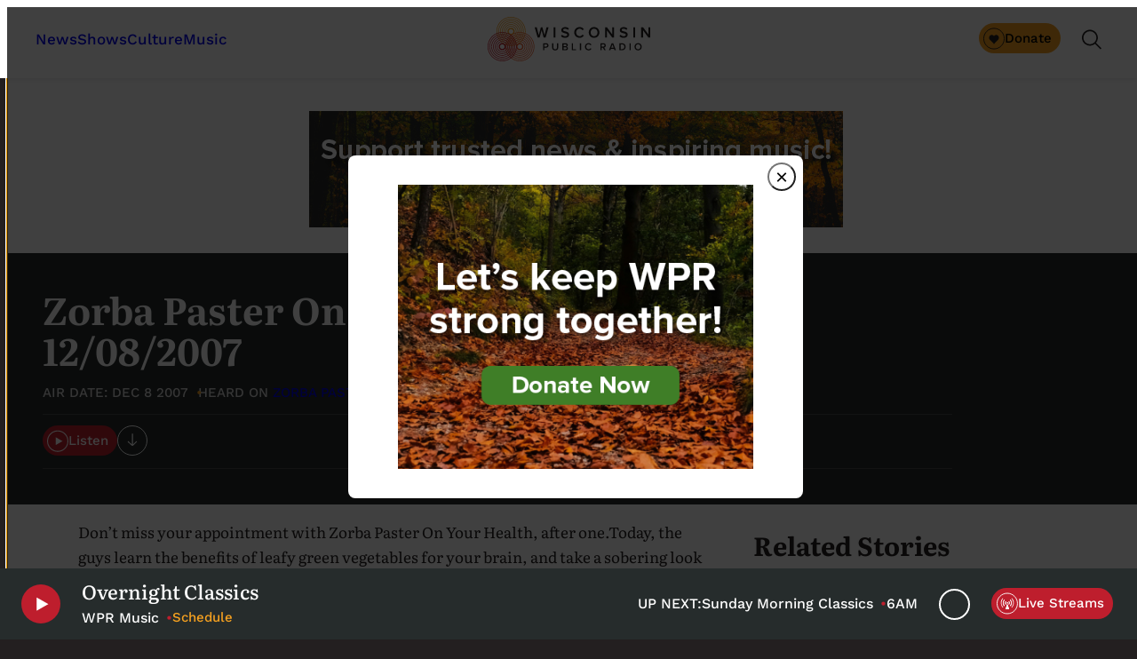

--- FILE ---
content_type: text/html; charset=UTF-8
request_url: https://www.wpr.org/shows/zorba-paster-your-health/zorba-paster-your-health-show-12-08-2007-0
body_size: 68839
content:
<!DOCTYPE html>
<html lang="en-US">
<head>
	<meta charset="UTF-8" /><script type="text/javascript">(window.NREUM||(NREUM={})).init={privacy:{cookies_enabled:true},ajax:{deny_list:["bam.nr-data.net"]},feature_flags:["soft_nav"],distributed_tracing:{enabled:true}};(window.NREUM||(NREUM={})).loader_config={agentID:"1588870995",accountID:"4170484",trustKey:"66686",xpid:"UAcAUVJbDBABUVZQBAQDVlYC",licenseKey:"NRJS-520f2d1b9cad00b2080",applicationID:"1572354023",browserID:"1588870995"};;/*! For license information please see nr-loader-spa-1.302.0.min.js.LICENSE.txt */
(()=>{var e,t,r={384:(e,t,r)=>{"use strict";r.d(t,{NT:()=>a,US:()=>d,Zm:()=>s,bQ:()=>u,dV:()=>c,pV:()=>l});var n=r(6154),i=r(1863),o=r(1910);const a={beacon:"bam.nr-data.net",errorBeacon:"bam.nr-data.net"};function s(){return n.gm.NREUM||(n.gm.NREUM={}),void 0===n.gm.newrelic&&(n.gm.newrelic=n.gm.NREUM),n.gm.NREUM}function c(){let e=s();return e.o||(e.o={ST:n.gm.setTimeout,SI:n.gm.setImmediate||n.gm.setInterval,CT:n.gm.clearTimeout,XHR:n.gm.XMLHttpRequest,REQ:n.gm.Request,EV:n.gm.Event,PR:n.gm.Promise,MO:n.gm.MutationObserver,FETCH:n.gm.fetch,WS:n.gm.WebSocket},(0,o.i)(...Object.values(e.o))),e}function u(e,t){let r=s();r.initializedAgents??={},t.initializedAt={ms:(0,i.t)(),date:new Date},r.initializedAgents[e]=t}function d(e,t){s()[e]=t}function l(){return function(){let e=s();const t=e.info||{};e.info={beacon:a.beacon,errorBeacon:a.errorBeacon,...t}}(),function(){let e=s();const t=e.init||{};e.init={...t}}(),c(),function(){let e=s();const t=e.loader_config||{};e.loader_config={...t}}(),s()}},782:(e,t,r)=>{"use strict";r.d(t,{T:()=>n});const n=r(860).K7.pageViewTiming},860:(e,t,r)=>{"use strict";r.d(t,{$J:()=>d,K7:()=>c,P3:()=>u,XX:()=>i,Yy:()=>s,df:()=>o,qY:()=>n,v4:()=>a});const n="events",i="jserrors",o="browser/blobs",a="rum",s="browser/logs",c={ajax:"ajax",genericEvents:"generic_events",jserrors:i,logging:"logging",metrics:"metrics",pageAction:"page_action",pageViewEvent:"page_view_event",pageViewTiming:"page_view_timing",sessionReplay:"session_replay",sessionTrace:"session_trace",softNav:"soft_navigations",spa:"spa"},u={[c.pageViewEvent]:1,[c.pageViewTiming]:2,[c.metrics]:3,[c.jserrors]:4,[c.spa]:5,[c.ajax]:6,[c.sessionTrace]:7,[c.softNav]:8,[c.sessionReplay]:9,[c.logging]:10,[c.genericEvents]:11},d={[c.pageViewEvent]:a,[c.pageViewTiming]:n,[c.ajax]:n,[c.spa]:n,[c.softNav]:n,[c.metrics]:i,[c.jserrors]:i,[c.sessionTrace]:o,[c.sessionReplay]:o,[c.logging]:s,[c.genericEvents]:"ins"}},944:(e,t,r)=>{"use strict";r.d(t,{R:()=>i});var n=r(3241);function i(e,t){"function"==typeof console.debug&&(console.debug("New Relic Warning: https://github.com/newrelic/newrelic-browser-agent/blob/main/docs/warning-codes.md#".concat(e),t),(0,n.W)({agentIdentifier:null,drained:null,type:"data",name:"warn",feature:"warn",data:{code:e,secondary:t}}))}},993:(e,t,r)=>{"use strict";r.d(t,{A$:()=>o,ET:()=>a,TZ:()=>s,p_:()=>i});var n=r(860);const i={ERROR:"ERROR",WARN:"WARN",INFO:"INFO",DEBUG:"DEBUG",TRACE:"TRACE"},o={OFF:0,ERROR:1,WARN:2,INFO:3,DEBUG:4,TRACE:5},a="log",s=n.K7.logging},1687:(e,t,r)=>{"use strict";r.d(t,{Ak:()=>u,Ze:()=>f,x3:()=>d});var n=r(3241),i=r(7836),o=r(3606),a=r(860),s=r(2646);const c={};function u(e,t){const r={staged:!1,priority:a.P3[t]||0};l(e),c[e].get(t)||c[e].set(t,r)}function d(e,t){e&&c[e]&&(c[e].get(t)&&c[e].delete(t),p(e,t,!1),c[e].size&&h(e))}function l(e){if(!e)throw new Error("agentIdentifier required");c[e]||(c[e]=new Map)}function f(e="",t="feature",r=!1){if(l(e),!e||!c[e].get(t)||r)return p(e,t);c[e].get(t).staged=!0,h(e)}function h(e){const t=Array.from(c[e]);t.every(([e,t])=>t.staged)&&(t.sort((e,t)=>e[1].priority-t[1].priority),t.forEach(([t])=>{c[e].delete(t),p(e,t)}))}function p(e,t,r=!0){const a=e?i.ee.get(e):i.ee,c=o.i.handlers;if(!a.aborted&&a.backlog&&c){if((0,n.W)({agentIdentifier:e,type:"lifecycle",name:"drain",feature:t}),r){const e=a.backlog[t],r=c[t];if(r){for(let t=0;e&&t<e.length;++t)g(e[t],r);Object.entries(r).forEach(([e,t])=>{Object.values(t||{}).forEach(t=>{t[0]?.on&&t[0]?.context()instanceof s.y&&t[0].on(e,t[1])})})}}a.isolatedBacklog||delete c[t],a.backlog[t]=null,a.emit("drain-"+t,[])}}function g(e,t){var r=e[1];Object.values(t[r]||{}).forEach(t=>{var r=e[0];if(t[0]===r){var n=t[1],i=e[3],o=e[2];n.apply(i,o)}})}},1741:(e,t,r)=>{"use strict";r.d(t,{W:()=>o});var n=r(944),i=r(4261);class o{#e(e,...t){if(this[e]!==o.prototype[e])return this[e](...t);(0,n.R)(35,e)}addPageAction(e,t){return this.#e(i.hG,e,t)}register(e){return this.#e(i.eY,e)}recordCustomEvent(e,t){return this.#e(i.fF,e,t)}setPageViewName(e,t){return this.#e(i.Fw,e,t)}setCustomAttribute(e,t,r){return this.#e(i.cD,e,t,r)}noticeError(e,t){return this.#e(i.o5,e,t)}setUserId(e){return this.#e(i.Dl,e)}setApplicationVersion(e){return this.#e(i.nb,e)}setErrorHandler(e){return this.#e(i.bt,e)}addRelease(e,t){return this.#e(i.k6,e,t)}log(e,t){return this.#e(i.$9,e,t)}start(){return this.#e(i.d3)}finished(e){return this.#e(i.BL,e)}recordReplay(){return this.#e(i.CH)}pauseReplay(){return this.#e(i.Tb)}addToTrace(e){return this.#e(i.U2,e)}setCurrentRouteName(e){return this.#e(i.PA,e)}interaction(e){return this.#e(i.dT,e)}wrapLogger(e,t,r){return this.#e(i.Wb,e,t,r)}measure(e,t){return this.#e(i.V1,e,t)}}},1863:(e,t,r)=>{"use strict";function n(){return Math.floor(performance.now())}r.d(t,{t:()=>n})},1910:(e,t,r)=>{"use strict";r.d(t,{i:()=>o});var n=r(944);const i=new Map;function o(...e){return e.every(e=>{if(i.has(e))return i.get(e);const t="function"==typeof e&&e.toString().includes("[native code]");return t||(0,n.R)(64,e?.name||e?.toString()),i.set(e,t),t})}},2555:(e,t,r)=>{"use strict";r.d(t,{D:()=>s,f:()=>a});var n=r(384),i=r(8122);const o={beacon:n.NT.beacon,errorBeacon:n.NT.errorBeacon,licenseKey:void 0,applicationID:void 0,sa:void 0,queueTime:void 0,applicationTime:void 0,ttGuid:void 0,user:void 0,account:void 0,product:void 0,extra:void 0,jsAttributes:{},userAttributes:void 0,atts:void 0,transactionName:void 0,tNamePlain:void 0};function a(e){try{return!!e.licenseKey&&!!e.errorBeacon&&!!e.applicationID}catch(e){return!1}}const s=e=>(0,i.a)(e,o)},2614:(e,t,r)=>{"use strict";r.d(t,{BB:()=>a,H3:()=>n,g:()=>u,iL:()=>c,tS:()=>s,uh:()=>i,wk:()=>o});const n="NRBA",i="SESSION",o=144e5,a=18e5,s={STARTED:"session-started",PAUSE:"session-pause",RESET:"session-reset",RESUME:"session-resume",UPDATE:"session-update"},c={SAME_TAB:"same-tab",CROSS_TAB:"cross-tab"},u={OFF:0,FULL:1,ERROR:2}},2646:(e,t,r)=>{"use strict";r.d(t,{y:()=>n});class n{constructor(e){this.contextId=e}}},2843:(e,t,r)=>{"use strict";r.d(t,{u:()=>i});var n=r(3878);function i(e,t=!1,r,i){(0,n.DD)("visibilitychange",function(){if(t)return void("hidden"===document.visibilityState&&e());e(document.visibilityState)},r,i)}},3241:(e,t,r)=>{"use strict";r.d(t,{W:()=>o});var n=r(6154);const i="newrelic";function o(e={}){try{n.gm.dispatchEvent(new CustomEvent(i,{detail:e}))}catch(e){}}},3304:(e,t,r)=>{"use strict";r.d(t,{A:()=>o});var n=r(7836);const i=()=>{const e=new WeakSet;return(t,r)=>{if("object"==typeof r&&null!==r){if(e.has(r))return;e.add(r)}return r}};function o(e){try{return JSON.stringify(e,i())??""}catch(e){try{n.ee.emit("internal-error",[e])}catch(e){}return""}}},3333:(e,t,r)=>{"use strict";r.d(t,{$v:()=>d,TZ:()=>n,Xh:()=>c,Zp:()=>i,kd:()=>u,mq:()=>s,nf:()=>a,qN:()=>o});const n=r(860).K7.genericEvents,i=["auxclick","click","copy","keydown","paste","scrollend"],o=["focus","blur"],a=4,s=1e3,c=2e3,u=["PageAction","UserAction","BrowserPerformance"],d={RESOURCES:"experimental.resources",REGISTER:"register"}},3434:(e,t,r)=>{"use strict";r.d(t,{Jt:()=>o,YM:()=>u});var n=r(7836),i=r(5607);const o="nr@original:".concat(i.W),a=50;var s=Object.prototype.hasOwnProperty,c=!1;function u(e,t){return e||(e=n.ee),r.inPlace=function(e,t,n,i,o){n||(n="");const a="-"===n.charAt(0);for(let s=0;s<t.length;s++){const c=t[s],u=e[c];l(u)||(e[c]=r(u,a?c+n:n,i,c,o))}},r.flag=o,r;function r(t,r,n,c,u){return l(t)?t:(r||(r=""),nrWrapper[o]=t,function(e,t,r){if(Object.defineProperty&&Object.keys)try{return Object.keys(e).forEach(function(r){Object.defineProperty(t,r,{get:function(){return e[r]},set:function(t){return e[r]=t,t}})}),t}catch(e){d([e],r)}for(var n in e)s.call(e,n)&&(t[n]=e[n])}(t,nrWrapper,e),nrWrapper);function nrWrapper(){var o,s,l,f;let h;try{s=this,o=[...arguments],l="function"==typeof n?n(o,s):n||{}}catch(t){d([t,"",[o,s,c],l],e)}i(r+"start",[o,s,c],l,u);const p=performance.now();let g;try{return f=t.apply(s,o),g=performance.now(),f}catch(e){throw g=performance.now(),i(r+"err",[o,s,e],l,u),h=e,h}finally{const e=g-p,t={start:p,end:g,duration:e,isLongTask:e>=a,methodName:c,thrownError:h};t.isLongTask&&i("long-task",[t,s],l,u),i(r+"end",[o,s,f],l,u)}}}function i(r,n,i,o){if(!c||t){var a=c;c=!0;try{e.emit(r,n,i,t,o)}catch(t){d([t,r,n,i],e)}c=a}}}function d(e,t){t||(t=n.ee);try{t.emit("internal-error",e)}catch(e){}}function l(e){return!(e&&"function"==typeof e&&e.apply&&!e[o])}},3606:(e,t,r)=>{"use strict";r.d(t,{i:()=>o});var n=r(9908);o.on=a;var i=o.handlers={};function o(e,t,r,o){a(o||n.d,i,e,t,r)}function a(e,t,r,i,o){o||(o="feature"),e||(e=n.d);var a=t[o]=t[o]||{};(a[r]=a[r]||[]).push([e,i])}},3738:(e,t,r)=>{"use strict";r.d(t,{He:()=>i,Kp:()=>s,Lc:()=>u,Rz:()=>d,TZ:()=>n,bD:()=>o,d3:()=>a,jx:()=>l,sl:()=>f,uP:()=>c});const n=r(860).K7.sessionTrace,i="bstResource",o="resource",a="-start",s="-end",c="fn"+a,u="fn"+s,d="pushState",l=1e3,f=3e4},3785:(e,t,r)=>{"use strict";r.d(t,{R:()=>c,b:()=>u});var n=r(9908),i=r(1863),o=r(860),a=r(8154),s=r(993);function c(e,t,r={},c=s.p_.INFO,u,d=(0,i.t)()){(0,n.p)(a.xV,["API/logging/".concat(c.toLowerCase(),"/called")],void 0,o.K7.metrics,e),(0,n.p)(s.ET,[d,t,r,c,u],void 0,o.K7.logging,e)}function u(e){return"string"==typeof e&&Object.values(s.p_).some(t=>t===e.toUpperCase().trim())}},3878:(e,t,r)=>{"use strict";function n(e,t){return{capture:e,passive:!1,signal:t}}function i(e,t,r=!1,i){window.addEventListener(e,t,n(r,i))}function o(e,t,r=!1,i){document.addEventListener(e,t,n(r,i))}r.d(t,{DD:()=>o,jT:()=>n,sp:()=>i})},3962:(e,t,r)=>{"use strict";r.d(t,{AM:()=>a,O2:()=>l,OV:()=>o,Qu:()=>f,TZ:()=>c,ih:()=>h,pP:()=>s,t1:()=>d,tC:()=>i,wD:()=>u});var n=r(860);const i=["click","keydown","submit"],o="popstate",a="api",s="initialPageLoad",c=n.K7.softNav,u=5e3,d=500,l={INITIAL_PAGE_LOAD:"",ROUTE_CHANGE:1,UNSPECIFIED:2},f={INTERACTION:1,AJAX:2,CUSTOM_END:3,CUSTOM_TRACER:4},h={IP:"in progress",PF:"pending finish",FIN:"finished",CAN:"cancelled"}},4234:(e,t,r)=>{"use strict";r.d(t,{W:()=>o});var n=r(7836),i=r(1687);class o{constructor(e,t){this.agentIdentifier=e,this.ee=n.ee.get(e),this.featureName=t,this.blocked=!1}deregisterDrain(){(0,i.x3)(this.agentIdentifier,this.featureName)}}},4261:(e,t,r)=>{"use strict";r.d(t,{$9:()=>d,BL:()=>c,CH:()=>p,Dl:()=>R,Fw:()=>w,PA:()=>v,Pl:()=>n,Tb:()=>f,U2:()=>a,V1:()=>E,Wb:()=>T,bt:()=>y,cD:()=>b,d3:()=>x,dT:()=>u,eY:()=>g,fF:()=>h,hG:()=>o,hw:()=>i,k6:()=>s,nb:()=>m,o5:()=>l});const n="api-",i=n+"ixn-",o="addPageAction",a="addToTrace",s="addRelease",c="finished",u="interaction",d="log",l="noticeError",f="pauseReplay",h="recordCustomEvent",p="recordReplay",g="register",m="setApplicationVersion",v="setCurrentRouteName",b="setCustomAttribute",y="setErrorHandler",w="setPageViewName",R="setUserId",x="start",T="wrapLogger",E="measure"},4387:(e,t,r)=>{"use strict";function n(e={}){return!(!e.id||!e.name)}function i(e,t){if(2!==t?.harvestEndpointVersion)return{};const r=t.agentRef.runtime.appMetadata.agents[0].entityGuid;return n(e)?{"mfe.id":e.id,"mfe.name":e.name,eventSource:"MicroFrontendBrowserAgent","parent.id":r}:{"entity.guid":r,appId:t.agentRef.info.applicationID}}r.d(t,{U:()=>i,c:()=>n})},5205:(e,t,r)=>{"use strict";r.d(t,{j:()=>_});var n=r(384),i=r(1741);var o=r(2555),a=r(3333);const s=e=>{if(!e||"string"!=typeof e)return!1;try{document.createDocumentFragment().querySelector(e)}catch{return!1}return!0};var c=r(2614),u=r(944),d=r(8122);const l="[data-nr-mask]",f=e=>(0,d.a)(e,(()=>{const e={feature_flags:[],experimental:{allow_registered_children:!1,resources:!1},mask_selector:"*",block_selector:"[data-nr-block]",mask_input_options:{color:!1,date:!1,"datetime-local":!1,email:!1,month:!1,number:!1,range:!1,search:!1,tel:!1,text:!1,time:!1,url:!1,week:!1,textarea:!1,select:!1,password:!0}};return{ajax:{deny_list:void 0,block_internal:!0,enabled:!0,autoStart:!0},api:{get allow_registered_children(){return e.feature_flags.includes(a.$v.REGISTER)||e.experimental.allow_registered_children},set allow_registered_children(t){e.experimental.allow_registered_children=t},duplicate_registered_data:!1},distributed_tracing:{enabled:void 0,exclude_newrelic_header:void 0,cors_use_newrelic_header:void 0,cors_use_tracecontext_headers:void 0,allowed_origins:void 0},get feature_flags(){return e.feature_flags},set feature_flags(t){e.feature_flags=t},generic_events:{enabled:!0,autoStart:!0},harvest:{interval:30},jserrors:{enabled:!0,autoStart:!0},logging:{enabled:!0,autoStart:!0},metrics:{enabled:!0,autoStart:!0},obfuscate:void 0,page_action:{enabled:!0},page_view_event:{enabled:!0,autoStart:!0},page_view_timing:{enabled:!0,autoStart:!0},performance:{capture_marks:!1,capture_measures:!1,capture_detail:!0,resources:{get enabled(){return e.feature_flags.includes(a.$v.RESOURCES)||e.experimental.resources},set enabled(t){e.experimental.resources=t},asset_types:[],first_party_domains:[],ignore_newrelic:!0}},privacy:{cookies_enabled:!0},proxy:{assets:void 0,beacon:void 0},session:{expiresMs:c.wk,inactiveMs:c.BB},session_replay:{autoStart:!0,enabled:!1,preload:!1,sampling_rate:10,error_sampling_rate:100,collect_fonts:!1,inline_images:!1,fix_stylesheets:!0,mask_all_inputs:!0,get mask_text_selector(){return e.mask_selector},set mask_text_selector(t){s(t)?e.mask_selector="".concat(t,",").concat(l):""===t||null===t?e.mask_selector=l:(0,u.R)(5,t)},get block_class(){return"nr-block"},get ignore_class(){return"nr-ignore"},get mask_text_class(){return"nr-mask"},get block_selector(){return e.block_selector},set block_selector(t){s(t)?e.block_selector+=",".concat(t):""!==t&&(0,u.R)(6,t)},get mask_input_options(){return e.mask_input_options},set mask_input_options(t){t&&"object"==typeof t?e.mask_input_options={...t,password:!0}:(0,u.R)(7,t)}},session_trace:{enabled:!0,autoStart:!0},soft_navigations:{enabled:!0,autoStart:!0},spa:{enabled:!0,autoStart:!0},ssl:void 0,user_actions:{enabled:!0,elementAttributes:["id","className","tagName","type"]}}})());var h=r(6154),p=r(9324);let g=0;const m={buildEnv:p.F3,distMethod:p.Xs,version:p.xv,originTime:h.WN},v={appMetadata:{},customTransaction:void 0,denyList:void 0,disabled:!1,harvester:void 0,isolatedBacklog:!1,isRecording:!1,loaderType:void 0,maxBytes:3e4,obfuscator:void 0,onerror:void 0,ptid:void 0,releaseIds:{},session:void 0,timeKeeper:void 0,registeredEntities:[],jsAttributesMetadata:{bytes:0},get harvestCount(){return++g}},b=e=>{const t=(0,d.a)(e,v),r=Object.keys(m).reduce((e,t)=>(e[t]={value:m[t],writable:!1,configurable:!0,enumerable:!0},e),{});return Object.defineProperties(t,r)};var y=r(5701);const w=e=>{const t=e.startsWith("http");e+="/",r.p=t?e:"https://"+e};var R=r(7836),x=r(3241);const T={accountID:void 0,trustKey:void 0,agentID:void 0,licenseKey:void 0,applicationID:void 0,xpid:void 0},E=e=>(0,d.a)(e,T),A=new Set;function _(e,t={},r,a){let{init:s,info:c,loader_config:u,runtime:d={},exposed:l=!0}=t;if(!c){const e=(0,n.pV)();s=e.init,c=e.info,u=e.loader_config}e.init=f(s||{}),e.loader_config=E(u||{}),c.jsAttributes??={},h.bv&&(c.jsAttributes.isWorker=!0),e.info=(0,o.D)(c);const p=e.init,g=[c.beacon,c.errorBeacon];A.has(e.agentIdentifier)||(p.proxy.assets&&(w(p.proxy.assets),g.push(p.proxy.assets)),p.proxy.beacon&&g.push(p.proxy.beacon),e.beacons=[...g],function(e){const t=(0,n.pV)();Object.getOwnPropertyNames(i.W.prototype).forEach(r=>{const n=i.W.prototype[r];if("function"!=typeof n||"constructor"===n)return;let o=t[r];e[r]&&!1!==e.exposed&&"micro-agent"!==e.runtime?.loaderType&&(t[r]=(...t)=>{const n=e[r](...t);return o?o(...t):n})})}(e),(0,n.US)("activatedFeatures",y.B),e.runSoftNavOverSpa&&=!0===p.soft_navigations.enabled&&p.feature_flags.includes("soft_nav")),d.denyList=[...p.ajax.deny_list||[],...p.ajax.block_internal?g:[]],d.ptid=e.agentIdentifier,d.loaderType=r,e.runtime=b(d),A.has(e.agentIdentifier)||(e.ee=R.ee.get(e.agentIdentifier),e.exposed=l,(0,x.W)({agentIdentifier:e.agentIdentifier,drained:!!y.B?.[e.agentIdentifier],type:"lifecycle",name:"initialize",feature:void 0,data:e.config})),A.add(e.agentIdentifier)}},5270:(e,t,r)=>{"use strict";r.d(t,{Aw:()=>a,SR:()=>o,rF:()=>s});var n=r(384),i=r(7767);function o(e){return!!(0,n.dV)().o.MO&&(0,i.V)(e)&&!0===e?.session_trace.enabled}function a(e){return!0===e?.session_replay.preload&&o(e)}function s(e,t){try{if("string"==typeof t?.type){if("password"===t.type.toLowerCase())return"*".repeat(e?.length||0);if(void 0!==t?.dataset?.nrUnmask||t?.classList?.contains("nr-unmask"))return e}}catch(e){}return"string"==typeof e?e.replace(/[\S]/g,"*"):"*".repeat(e?.length||0)}},5289:(e,t,r)=>{"use strict";r.d(t,{GG:()=>o,Qr:()=>s,sB:()=>a});var n=r(3878);function i(){return"undefined"==typeof document||"complete"===document.readyState}function o(e,t){if(i())return e();(0,n.sp)("load",e,t)}function a(e){if(i())return e();(0,n.DD)("DOMContentLoaded",e)}function s(e){if(i())return e();(0,n.sp)("popstate",e)}},5607:(e,t,r)=>{"use strict";r.d(t,{W:()=>n});const n=(0,r(9566).bz)()},5701:(e,t,r)=>{"use strict";r.d(t,{B:()=>o,t:()=>a});var n=r(3241);const i=new Set,o={};function a(e,t){const r=t.agentIdentifier;o[r]??={},e&&"object"==typeof e&&(i.has(r)||(t.ee.emit("rumresp",[e]),o[r]=e,i.add(r),(0,n.W)({agentIdentifier:r,loaded:!0,drained:!0,type:"lifecycle",name:"load",feature:void 0,data:e})))}},6154:(e,t,r)=>{"use strict";r.d(t,{A4:()=>s,OF:()=>d,RI:()=>i,WN:()=>h,bv:()=>o,gm:()=>a,lR:()=>f,m:()=>u,mw:()=>c,sb:()=>l});var n=r(1863);const i="undefined"!=typeof window&&!!window.document,o="undefined"!=typeof WorkerGlobalScope&&("undefined"!=typeof self&&self instanceof WorkerGlobalScope&&self.navigator instanceof WorkerNavigator||"undefined"!=typeof globalThis&&globalThis instanceof WorkerGlobalScope&&globalThis.navigator instanceof WorkerNavigator),a=i?window:"undefined"!=typeof WorkerGlobalScope&&("undefined"!=typeof self&&self instanceof WorkerGlobalScope&&self||"undefined"!=typeof globalThis&&globalThis instanceof WorkerGlobalScope&&globalThis),s="complete"===a?.document?.readyState,c=Boolean("hidden"===a?.document?.visibilityState),u=""+a?.location,d=/iPad|iPhone|iPod/.test(a.navigator?.userAgent),l=d&&"undefined"==typeof SharedWorker,f=(()=>{const e=a.navigator?.userAgent?.match(/Firefox[/\s](\d+\.\d+)/);return Array.isArray(e)&&e.length>=2?+e[1]:0})(),h=Date.now()-(0,n.t)()},6344:(e,t,r)=>{"use strict";r.d(t,{BB:()=>d,G4:()=>o,Qb:()=>l,TZ:()=>i,Ug:()=>a,_s:()=>s,bc:()=>u,yP:()=>c});var n=r(2614);const i=r(860).K7.sessionReplay,o={RECORD:"recordReplay",PAUSE:"pauseReplay",ERROR_DURING_REPLAY:"errorDuringReplay"},a=.12,s={DomContentLoaded:0,Load:1,FullSnapshot:2,IncrementalSnapshot:3,Meta:4,Custom:5},c={[n.g.ERROR]:15e3,[n.g.FULL]:3e5,[n.g.OFF]:0},u={RESET:{message:"Session was reset",sm:"Reset"},IMPORT:{message:"Recorder failed to import",sm:"Import"},TOO_MANY:{message:"429: Too Many Requests",sm:"Too-Many"},TOO_BIG:{message:"Payload was too large",sm:"Too-Big"},CROSS_TAB:{message:"Session Entity was set to OFF on another tab",sm:"Cross-Tab"},ENTITLEMENTS:{message:"Session Replay is not allowed and will not be started",sm:"Entitlement"}},d=5e3,l={API:"api",RESUME:"resume",SWITCH_TO_FULL:"switchToFull",INITIALIZE:"initialize",PRELOAD:"preload"}},6389:(e,t,r)=>{"use strict";function n(e,t=500,r={}){const n=r?.leading||!1;let i;return(...r)=>{n&&void 0===i&&(e.apply(this,r),i=setTimeout(()=>{i=clearTimeout(i)},t)),n||(clearTimeout(i),i=setTimeout(()=>{e.apply(this,r)},t))}}function i(e){let t=!1;return(...r)=>{t||(t=!0,e.apply(this,r))}}r.d(t,{J:()=>i,s:()=>n})},6630:(e,t,r)=>{"use strict";r.d(t,{T:()=>n});const n=r(860).K7.pageViewEvent},6774:(e,t,r)=>{"use strict";r.d(t,{T:()=>n});const n=r(860).K7.jserrors},7295:(e,t,r)=>{"use strict";r.d(t,{Xv:()=>a,gX:()=>i,iW:()=>o});var n=[];function i(e){if(!e||o(e))return!1;if(0===n.length)return!0;for(var t=0;t<n.length;t++){var r=n[t];if("*"===r.hostname)return!1;if(s(r.hostname,e.hostname)&&c(r.pathname,e.pathname))return!1}return!0}function o(e){return void 0===e.hostname}function a(e){if(n=[],e&&e.length)for(var t=0;t<e.length;t++){let r=e[t];if(!r)continue;0===r.indexOf("http://")?r=r.substring(7):0===r.indexOf("https://")&&(r=r.substring(8));const i=r.indexOf("/");let o,a;i>0?(o=r.substring(0,i),a=r.substring(i)):(o=r,a="");let[s]=o.split(":");n.push({hostname:s,pathname:a})}}function s(e,t){return!(e.length>t.length)&&t.indexOf(e)===t.length-e.length}function c(e,t){return 0===e.indexOf("/")&&(e=e.substring(1)),0===t.indexOf("/")&&(t=t.substring(1)),""===e||e===t}},7378:(e,t,r)=>{"use strict";r.d(t,{$p:()=>x,BR:()=>b,Kp:()=>R,L3:()=>y,Lc:()=>c,NC:()=>o,SG:()=>d,TZ:()=>i,U6:()=>p,UT:()=>m,d3:()=>w,dT:()=>f,e5:()=>E,gx:()=>v,l9:()=>l,oW:()=>h,op:()=>g,rw:()=>u,tH:()=>A,uP:()=>s,wW:()=>T,xq:()=>a});var n=r(384);const i=r(860).K7.spa,o=["click","submit","keypress","keydown","keyup","change"],a=999,s="fn-start",c="fn-end",u="cb-start",d="api-ixn-",l="remaining",f="interaction",h="spaNode",p="jsonpNode",g="fetch-start",m="fetch-done",v="fetch-body-",b="jsonp-end",y=(0,n.dV)().o.ST,w="-start",R="-end",x="-body",T="cb"+R,E="jsTime",A="fetch"},7485:(e,t,r)=>{"use strict";r.d(t,{D:()=>i});var n=r(6154);function i(e){if(0===(e||"").indexOf("data:"))return{protocol:"data"};try{const t=new URL(e,location.href),r={port:t.port,hostname:t.hostname,pathname:t.pathname,search:t.search,protocol:t.protocol.slice(0,t.protocol.indexOf(":")),sameOrigin:t.protocol===n.gm?.location?.protocol&&t.host===n.gm?.location?.host};return r.port&&""!==r.port||("http:"===t.protocol&&(r.port="80"),"https:"===t.protocol&&(r.port="443")),r.pathname&&""!==r.pathname?r.pathname.startsWith("/")||(r.pathname="/".concat(r.pathname)):r.pathname="/",r}catch(e){return{}}}},7699:(e,t,r)=>{"use strict";r.d(t,{It:()=>o,KC:()=>s,No:()=>i,qh:()=>a});var n=r(860);const i=16e3,o=1e6,a="SESSION_ERROR",s={[n.K7.logging]:!0,[n.K7.genericEvents]:!1,[n.K7.jserrors]:!1,[n.K7.ajax]:!1}},7767:(e,t,r)=>{"use strict";r.d(t,{V:()=>i});var n=r(6154);const i=e=>n.RI&&!0===e?.privacy.cookies_enabled},7836:(e,t,r)=>{"use strict";r.d(t,{P:()=>s,ee:()=>c});var n=r(384),i=r(8990),o=r(2646),a=r(5607);const s="nr@context:".concat(a.W),c=function e(t,r){var n={},a={},d={},l=!1;try{l=16===r.length&&u.initializedAgents?.[r]?.runtime.isolatedBacklog}catch(e){}var f={on:p,addEventListener:p,removeEventListener:function(e,t){var r=n[e];if(!r)return;for(var i=0;i<r.length;i++)r[i]===t&&r.splice(i,1)},emit:function(e,r,n,i,o){!1!==o&&(o=!0);if(c.aborted&&!i)return;t&&o&&t.emit(e,r,n);var s=h(n);g(e).forEach(e=>{e.apply(s,r)});var u=v()[a[e]];u&&u.push([f,e,r,s]);return s},get:m,listeners:g,context:h,buffer:function(e,t){const r=v();if(t=t||"feature",f.aborted)return;Object.entries(e||{}).forEach(([e,n])=>{a[n]=t,t in r||(r[t]=[])})},abort:function(){f._aborted=!0,Object.keys(f.backlog).forEach(e=>{delete f.backlog[e]})},isBuffering:function(e){return!!v()[a[e]]},debugId:r,backlog:l?{}:t&&"object"==typeof t.backlog?t.backlog:{},isolatedBacklog:l};return Object.defineProperty(f,"aborted",{get:()=>{let e=f._aborted||!1;return e||(t&&(e=t.aborted),e)}}),f;function h(e){return e&&e instanceof o.y?e:e?(0,i.I)(e,s,()=>new o.y(s)):new o.y(s)}function p(e,t){n[e]=g(e).concat(t)}function g(e){return n[e]||[]}function m(t){return d[t]=d[t]||e(f,t)}function v(){return f.backlog}}(void 0,"globalEE"),u=(0,n.Zm)();u.ee||(u.ee=c)},8122:(e,t,r)=>{"use strict";r.d(t,{a:()=>i});var n=r(944);function i(e,t){try{if(!e||"object"!=typeof e)return(0,n.R)(3);if(!t||"object"!=typeof t)return(0,n.R)(4);const r=Object.create(Object.getPrototypeOf(t),Object.getOwnPropertyDescriptors(t)),o=0===Object.keys(r).length?e:r;for(let a in o)if(void 0!==e[a])try{if(null===e[a]){r[a]=null;continue}Array.isArray(e[a])&&Array.isArray(t[a])?r[a]=Array.from(new Set([...e[a],...t[a]])):"object"==typeof e[a]&&"object"==typeof t[a]?r[a]=i(e[a],t[a]):r[a]=e[a]}catch(e){r[a]||(0,n.R)(1,e)}return r}catch(e){(0,n.R)(2,e)}}},8139:(e,t,r)=>{"use strict";r.d(t,{u:()=>f});var n=r(7836),i=r(3434),o=r(8990),a=r(6154);const s={},c=a.gm.XMLHttpRequest,u="addEventListener",d="removeEventListener",l="nr@wrapped:".concat(n.P);function f(e){var t=function(e){return(e||n.ee).get("events")}(e);if(s[t.debugId]++)return t;s[t.debugId]=1;var r=(0,i.YM)(t,!0);function f(e){r.inPlace(e,[u,d],"-",p)}function p(e,t){return e[1]}return"getPrototypeOf"in Object&&(a.RI&&h(document,f),c&&h(c.prototype,f),h(a.gm,f)),t.on(u+"-start",function(e,t){var n=e[1];if(null!==n&&("function"==typeof n||"object"==typeof n)&&"newrelic"!==e[0]){var i=(0,o.I)(n,l,function(){var e={object:function(){if("function"!=typeof n.handleEvent)return;return n.handleEvent.apply(n,arguments)},function:n}[typeof n];return e?r(e,"fn-",null,e.name||"anonymous"):n});this.wrapped=e[1]=i}}),t.on(d+"-start",function(e){e[1]=this.wrapped||e[1]}),t}function h(e,t,...r){let n=e;for(;"object"==typeof n&&!Object.prototype.hasOwnProperty.call(n,u);)n=Object.getPrototypeOf(n);n&&t(n,...r)}},8154:(e,t,r)=>{"use strict";r.d(t,{z_:()=>o,XG:()=>s,TZ:()=>n,rs:()=>i,xV:()=>a});r(6154),r(9566),r(384);const n=r(860).K7.metrics,i="sm",o="cm",a="storeSupportabilityMetrics",s="storeEventMetrics"},8374:(e,t,r)=>{r.nc=(()=>{try{return document?.currentScript?.nonce}catch(e){}return""})()},8990:(e,t,r)=>{"use strict";r.d(t,{I:()=>i});var n=Object.prototype.hasOwnProperty;function i(e,t,r){if(n.call(e,t))return e[t];var i=r();if(Object.defineProperty&&Object.keys)try{return Object.defineProperty(e,t,{value:i,writable:!0,enumerable:!1}),i}catch(e){}return e[t]=i,i}},9300:(e,t,r)=>{"use strict";r.d(t,{T:()=>n});const n=r(860).K7.ajax},9324:(e,t,r)=>{"use strict";r.d(t,{AJ:()=>a,F3:()=>i,Xs:()=>o,Yq:()=>s,xv:()=>n});const n="1.302.0",i="PROD",o="CDN",a="@newrelic/rrweb",s="1.0.1"},9566:(e,t,r)=>{"use strict";r.d(t,{LA:()=>s,ZF:()=>c,bz:()=>a,el:()=>u});var n=r(6154);const i="xxxxxxxx-xxxx-4xxx-yxxx-xxxxxxxxxxxx";function o(e,t){return e?15&e[t]:16*Math.random()|0}function a(){const e=n.gm?.crypto||n.gm?.msCrypto;let t,r=0;return e&&e.getRandomValues&&(t=e.getRandomValues(new Uint8Array(30))),i.split("").map(e=>"x"===e?o(t,r++).toString(16):"y"===e?(3&o()|8).toString(16):e).join("")}function s(e){const t=n.gm?.crypto||n.gm?.msCrypto;let r,i=0;t&&t.getRandomValues&&(r=t.getRandomValues(new Uint8Array(e)));const a=[];for(var s=0;s<e;s++)a.push(o(r,i++).toString(16));return a.join("")}function c(){return s(16)}function u(){return s(32)}},9908:(e,t,r)=>{"use strict";r.d(t,{d:()=>n,p:()=>i});var n=r(7836).ee.get("handle");function i(e,t,r,i,o){o?(o.buffer([e],i),o.emit(e,t,r)):(n.buffer([e],i),n.emit(e,t,r))}}},n={};function i(e){var t=n[e];if(void 0!==t)return t.exports;var o=n[e]={exports:{}};return r[e](o,o.exports,i),o.exports}i.m=r,i.d=(e,t)=>{for(var r in t)i.o(t,r)&&!i.o(e,r)&&Object.defineProperty(e,r,{enumerable:!0,get:t[r]})},i.f={},i.e=e=>Promise.all(Object.keys(i.f).reduce((t,r)=>(i.f[r](e,t),t),[])),i.u=e=>({212:"nr-spa-compressor",249:"nr-spa-recorder",478:"nr-spa"}[e]+"-1.302.0.min.js"),i.o=(e,t)=>Object.prototype.hasOwnProperty.call(e,t),e={},t="NRBA-1.302.0.PROD:",i.l=(r,n,o,a)=>{if(e[r])e[r].push(n);else{var s,c;if(void 0!==o)for(var u=document.getElementsByTagName("script"),d=0;d<u.length;d++){var l=u[d];if(l.getAttribute("src")==r||l.getAttribute("data-webpack")==t+o){s=l;break}}if(!s){c=!0;var f={478:"sha512-et4eqFkcD6+Z71h33KYPiiAOMr5fyZ1HImNOrGswghuDrKIj7niWOwg3RWg+8TpTcZ0yzzll8oYNDiAX1WXraw==",249:"sha512-m/7InETzWcM0kCLJfqT/2vmV1Zs98JekxGeUcmQe9kauyn31VeP+2xJH+qt156WKCOLL7p503ATnehElqw1gnQ==",212:"sha512-Ed30EgOV4akpDvOaqpf/6nP9OreWlwun3X9xxl+erWeEjX64VUNxzVFPixvdU+WbzLtJS9S8j8phFbfXxEyvJg=="};(s=document.createElement("script")).charset="utf-8",i.nc&&s.setAttribute("nonce",i.nc),s.setAttribute("data-webpack",t+o),s.src=r,0!==s.src.indexOf(window.location.origin+"/")&&(s.crossOrigin="anonymous"),f[a]&&(s.integrity=f[a])}e[r]=[n];var h=(t,n)=>{s.onerror=s.onload=null,clearTimeout(p);var i=e[r];if(delete e[r],s.parentNode&&s.parentNode.removeChild(s),i&&i.forEach(e=>e(n)),t)return t(n)},p=setTimeout(h.bind(null,void 0,{type:"timeout",target:s}),12e4);s.onerror=h.bind(null,s.onerror),s.onload=h.bind(null,s.onload),c&&document.head.appendChild(s)}},i.r=e=>{"undefined"!=typeof Symbol&&Symbol.toStringTag&&Object.defineProperty(e,Symbol.toStringTag,{value:"Module"}),Object.defineProperty(e,"__esModule",{value:!0})},i.p="https://js-agent.newrelic.com/",(()=>{var e={38:0,788:0};i.f.j=(t,r)=>{var n=i.o(e,t)?e[t]:void 0;if(0!==n)if(n)r.push(n[2]);else{var o=new Promise((r,i)=>n=e[t]=[r,i]);r.push(n[2]=o);var a=i.p+i.u(t),s=new Error;i.l(a,r=>{if(i.o(e,t)&&(0!==(n=e[t])&&(e[t]=void 0),n)){var o=r&&("load"===r.type?"missing":r.type),a=r&&r.target&&r.target.src;s.message="Loading chunk "+t+" failed.\n("+o+": "+a+")",s.name="ChunkLoadError",s.type=o,s.request=a,n[1](s)}},"chunk-"+t,t)}};var t=(t,r)=>{var n,o,[a,s,c]=r,u=0;if(a.some(t=>0!==e[t])){for(n in s)i.o(s,n)&&(i.m[n]=s[n]);if(c)c(i)}for(t&&t(r);u<a.length;u++)o=a[u],i.o(e,o)&&e[o]&&e[o][0](),e[o]=0},r=self["webpackChunk:NRBA-1.302.0.PROD"]=self["webpackChunk:NRBA-1.302.0.PROD"]||[];r.forEach(t.bind(null,0)),r.push=t.bind(null,r.push.bind(r))})(),(()=>{"use strict";i(8374);var e=i(9566),t=i(1741);class r extends t.W{agentIdentifier=(0,e.LA)(16)}var n=i(860);const o=Object.values(n.K7);var a=i(5205);var s=i(9908),c=i(1863),u=i(4261),d=i(3241),l=i(944),f=i(5701),h=i(8154);function p(e,t,i,o){const a=o||i;!a||a[e]&&a[e]!==r.prototype[e]||(a[e]=function(){(0,s.p)(h.xV,["API/"+e+"/called"],void 0,n.K7.metrics,i.ee),(0,d.W)({agentIdentifier:i.agentIdentifier,drained:!!f.B?.[i.agentIdentifier],type:"data",name:"api",feature:u.Pl+e,data:{}});try{return t.apply(this,arguments)}catch(e){(0,l.R)(23,e)}})}function g(e,t,r,n,i){const o=e.info;null===r?delete o.jsAttributes[t]:o.jsAttributes[t]=r,(i||null===r)&&(0,s.p)(u.Pl+n,[(0,c.t)(),t,r],void 0,"session",e.ee)}var m=i(1687),v=i(4234),b=i(5289),y=i(6154),w=i(5270),R=i(7767),x=i(6389),T=i(7699);class E extends v.W{constructor(e,t){super(e.agentIdentifier,t),this.agentRef=e,this.abortHandler=void 0,this.featAggregate=void 0,this.onAggregateImported=void 0,this.deferred=Promise.resolve(),!1===e.init[this.featureName].autoStart?this.deferred=new Promise((t,r)=>{this.ee.on("manual-start-all",(0,x.J)(()=>{(0,m.Ak)(e.agentIdentifier,this.featureName),t()}))}):(0,m.Ak)(e.agentIdentifier,t)}importAggregator(e,t,r={}){if(this.featAggregate)return;let n;this.onAggregateImported=new Promise(e=>{n=e});const o=async()=>{let o;await this.deferred;try{if((0,R.V)(e.init)){const{setupAgentSession:t}=await i.e(478).then(i.bind(i,8766));o=t(e)}}catch(e){(0,l.R)(20,e),this.ee.emit("internal-error",[e]),(0,s.p)(T.qh,[e],void 0,this.featureName,this.ee)}try{if(!this.#t(this.featureName,o,e.init))return(0,m.Ze)(this.agentIdentifier,this.featureName),void n(!1);const{Aggregate:i}=await t();this.featAggregate=new i(e,r),e.runtime.harvester.initializedAggregates.push(this.featAggregate),n(!0)}catch(e){(0,l.R)(34,e),this.abortHandler?.(),(0,m.Ze)(this.agentIdentifier,this.featureName,!0),n(!1),this.ee&&this.ee.abort()}};y.RI?(0,b.GG)(()=>o(),!0):o()}#t(e,t,r){if(this.blocked)return!1;switch(e){case n.K7.sessionReplay:return(0,w.SR)(r)&&!!t;case n.K7.sessionTrace:return!!t;default:return!0}}}var A=i(6630),_=i(2614);class S extends E{static featureName=A.T;constructor(e){var t;super(e,A.T),this.setupInspectionEvents(e.agentIdentifier),t=e,p(u.Fw,function(e,r){"string"==typeof e&&("/"!==e.charAt(0)&&(e="/"+e),t.runtime.customTransaction=(r||"http://custom.transaction")+e,(0,s.p)(u.Pl+u.Fw,[(0,c.t)()],void 0,void 0,t.ee))},t),this.ee.on("api-send-rum",(e,t)=>(0,s.p)("send-rum",[e,t],void 0,this.featureName,this.ee)),this.importAggregator(e,()=>i.e(478).then(i.bind(i,1983)))}setupInspectionEvents(e){const t=(t,r)=>{t&&(0,d.W)({agentIdentifier:e,timeStamp:t.timeStamp,loaded:"complete"===t.target.readyState,type:"window",name:r,data:t.target.location+""})};(0,b.sB)(e=>{t(e,"DOMContentLoaded")}),(0,b.GG)(e=>{t(e,"load")}),(0,b.Qr)(e=>{t(e,"navigate")}),this.ee.on(_.tS.UPDATE,(t,r)=>{(0,d.W)({agentIdentifier:e,type:"lifecycle",name:"session",data:r})})}}var O=i(384);var N=i(2843),I=i(3878),P=i(782);class j extends E{static featureName=P.T;constructor(e){super(e,P.T),y.RI&&((0,N.u)(()=>(0,s.p)("docHidden",[(0,c.t)()],void 0,P.T,this.ee),!0),(0,I.sp)("pagehide",()=>(0,s.p)("winPagehide",[(0,c.t)()],void 0,P.T,this.ee)),this.importAggregator(e,()=>i.e(478).then(i.bind(i,9917))))}}class k extends E{static featureName=h.TZ;constructor(e){super(e,h.TZ),y.RI&&document.addEventListener("securitypolicyviolation",e=>{(0,s.p)(h.xV,["Generic/CSPViolation/Detected"],void 0,this.featureName,this.ee)}),this.importAggregator(e,()=>i.e(478).then(i.bind(i,6555)))}}var C=i(6774),L=i(3304);class H{constructor(e,t,r,n,i){this.name="UncaughtError",this.message="string"==typeof e?e:(0,L.A)(e),this.sourceURL=t,this.line=r,this.column=n,this.__newrelic=i}}function M(e){return U(e)?e:new H(void 0!==e?.message?e.message:e,e?.filename||e?.sourceURL,e?.lineno||e?.line,e?.colno||e?.col,e?.__newrelic,e?.cause)}function K(e){const t="Unhandled Promise Rejection: ";if(!e?.reason)return;if(U(e.reason)){try{e.reason.message.startsWith(t)||(e.reason.message=t+e.reason.message)}catch(e){}return M(e.reason)}const r=M(e.reason);return(r.message||"").startsWith(t)||(r.message=t+r.message),r}function D(e){if(e.error instanceof SyntaxError&&!/:\d+$/.test(e.error.stack?.trim())){const t=new H(e.message,e.filename,e.lineno,e.colno,e.error.__newrelic,e.cause);return t.name=SyntaxError.name,t}return U(e.error)?e.error:M(e)}function U(e){return e instanceof Error&&!!e.stack}function F(e,t,r,i,o=(0,c.t)()){"string"==typeof e&&(e=new Error(e)),(0,s.p)("err",[e,o,!1,t,r.runtime.isRecording,void 0,i],void 0,n.K7.jserrors,r.ee),(0,s.p)("uaErr",[],void 0,n.K7.genericEvents,r.ee)}var W=i(4387),B=i(993),V=i(3785);function G(e,{customAttributes:t={},level:r=B.p_.INFO}={},n,i,o=(0,c.t)()){(0,V.R)(n.ee,e,t,r,i,o)}function z(e,t,r,i,o=(0,c.t)()){(0,s.p)(u.Pl+u.hG,[o,e,t,i],void 0,n.K7.genericEvents,r.ee)}function Z(e){p(u.eY,function(t){return function(e,t){const r={};(0,l.R)(54,"newrelic.register"),t||={},t.licenseKey||=e.info.licenseKey,t.blocked=!1;let i=()=>{};const o=e.runtime.registeredEntities,a=o.find(({metadata:{target:{id:e,name:r}}})=>e===t.id);if(a)return a.metadata.target.name!==t.name&&(a.metadata.target.name=t.name),a;const u=e=>{t.blocked=!0,i=e};e.init.api.allow_registered_children||u((0,x.J)(()=>(0,l.R)(55)));(0,W.c)(t)||u((0,x.J)(()=>(0,l.R)(48,t)));const d={addPageAction:(n,i={})=>g(z,[n,{...r,...i},e],t),log:(n,i={})=>g(G,[n,{...i,customAttributes:{...r,...i.customAttributes||{}}},e],t),noticeError:(n,i={})=>g(F,[n,{...r,...i},e],t),setApplicationVersion:e=>p("application.version",e),setCustomAttribute:(e,t)=>p(e,t),setUserId:e=>p("enduser.id",e),metadata:{customAttributes:r,target:t}},f=()=>(t.blocked&&i(),t.blocked);f()||o.push(d);const p=(e,t)=>{f()||(r[e]=t)},g=(t,r,i)=>{if(f())return;const o=(0,c.t)();(0,s.p)(h.xV,["API/register/".concat(t.name,"/called")],void 0,n.K7.metrics,e.ee);try{const n=e.init.api.duplicate_registered_data;return(!0===n||Array.isArray(n))&&t(...r,void 0,o),t(...r,i,o)}catch(e){(0,l.R)(50,e)}};return d}(e,t)},e)}class q extends E{static featureName=C.T;constructor(e){var t;super(e,C.T),t=e,p(u.o5,(e,r)=>F(e,r,t),t),function(e){p(u.bt,function(t){e.runtime.onerror=t},e)}(e),function(e){let t=0;p(u.k6,function(e,r){++t>10||(this.runtime.releaseIds[e.slice(-200)]=(""+r).slice(-200))},e)}(e),Z(e);try{this.removeOnAbort=new AbortController}catch(e){}this.ee.on("internal-error",(t,r)=>{this.abortHandler&&(0,s.p)("ierr",[M(t),(0,c.t)(),!0,{},e.runtime.isRecording,r],void 0,this.featureName,this.ee)}),y.gm.addEventListener("unhandledrejection",t=>{this.abortHandler&&(0,s.p)("err",[K(t),(0,c.t)(),!1,{unhandledPromiseRejection:1},e.runtime.isRecording],void 0,this.featureName,this.ee)},(0,I.jT)(!1,this.removeOnAbort?.signal)),y.gm.addEventListener("error",t=>{this.abortHandler&&(0,s.p)("err",[D(t),(0,c.t)(),!1,{},e.runtime.isRecording],void 0,this.featureName,this.ee)},(0,I.jT)(!1,this.removeOnAbort?.signal)),this.abortHandler=this.#r,this.importAggregator(e,()=>i.e(478).then(i.bind(i,2176)))}#r(){this.removeOnAbort?.abort(),this.abortHandler=void 0}}var X=i(8990);let Y=1;function J(e){const t=typeof e;return!e||"object"!==t&&"function"!==t?-1:e===y.gm?0:(0,X.I)(e,"nr@id",function(){return Y++})}function Q(e){if("string"==typeof e&&e.length)return e.length;if("object"==typeof e){if("undefined"!=typeof ArrayBuffer&&e instanceof ArrayBuffer&&e.byteLength)return e.byteLength;if("undefined"!=typeof Blob&&e instanceof Blob&&e.size)return e.size;if(!("undefined"!=typeof FormData&&e instanceof FormData))try{return(0,L.A)(e).length}catch(e){return}}}var ee=i(8139),te=i(7836),re=i(3434);const ne={},ie=["open","send"];function oe(e){var t=e||te.ee;const r=function(e){return(e||te.ee).get("xhr")}(t);if(void 0===y.gm.XMLHttpRequest)return r;if(ne[r.debugId]++)return r;ne[r.debugId]=1,(0,ee.u)(t);var n=(0,re.YM)(r),i=y.gm.XMLHttpRequest,o=y.gm.MutationObserver,a=y.gm.Promise,s=y.gm.setInterval,c="readystatechange",u=["onload","onerror","onabort","onloadstart","onloadend","onprogress","ontimeout"],d=[],f=y.gm.XMLHttpRequest=function(e){const t=new i(e),o=r.context(t);try{r.emit("new-xhr",[t],o),t.addEventListener(c,(a=o,function(){var e=this;e.readyState>3&&!a.resolved&&(a.resolved=!0,r.emit("xhr-resolved",[],e)),n.inPlace(e,u,"fn-",b)}),(0,I.jT)(!1))}catch(e){(0,l.R)(15,e);try{r.emit("internal-error",[e])}catch(e){}}var a;return t};function h(e,t){n.inPlace(t,["onreadystatechange"],"fn-",b)}if(function(e,t){for(var r in e)t[r]=e[r]}(i,f),f.prototype=i.prototype,n.inPlace(f.prototype,ie,"-xhr-",b),r.on("send-xhr-start",function(e,t){h(e,t),function(e){d.push(e),o&&(p?p.then(v):s?s(v):(g=-g,m.data=g))}(t)}),r.on("open-xhr-start",h),o){var p=a&&a.resolve();if(!s&&!a){var g=1,m=document.createTextNode(g);new o(v).observe(m,{characterData:!0})}}else t.on("fn-end",function(e){e[0]&&e[0].type===c||v()});function v(){for(var e=0;e<d.length;e++)h(0,d[e]);d.length&&(d=[])}function b(e,t){return t}return r}var ae="fetch-",se=ae+"body-",ce=["arrayBuffer","blob","json","text","formData"],ue=y.gm.Request,de=y.gm.Response,le="prototype";const fe={};function he(e){const t=function(e){return(e||te.ee).get("fetch")}(e);if(!(ue&&de&&y.gm.fetch))return t;if(fe[t.debugId]++)return t;function r(e,r,n){var i=e[r];"function"==typeof i&&(e[r]=function(){var e,r=[...arguments],o={};t.emit(n+"before-start",[r],o),o[te.P]&&o[te.P].dt&&(e=o[te.P].dt);var a=i.apply(this,r);return t.emit(n+"start",[r,e],a),a.then(function(e){return t.emit(n+"end",[null,e],a),e},function(e){throw t.emit(n+"end",[e],a),e})})}return fe[t.debugId]=1,ce.forEach(e=>{r(ue[le],e,se),r(de[le],e,se)}),r(y.gm,"fetch",ae),t.on(ae+"end",function(e,r){var n=this;if(r){var i=r.headers.get("content-length");null!==i&&(n.rxSize=i),t.emit(ae+"done",[null,r],n)}else t.emit(ae+"done",[e],n)}),t}var pe=i(7485);class ge{constructor(e){this.agentRef=e}generateTracePayload(t){const r=this.agentRef.loader_config;if(!this.shouldGenerateTrace(t)||!r)return null;var n=(r.accountID||"").toString()||null,i=(r.agentID||"").toString()||null,o=(r.trustKey||"").toString()||null;if(!n||!i)return null;var a=(0,e.ZF)(),s=(0,e.el)(),c=Date.now(),u={spanId:a,traceId:s,timestamp:c};return(t.sameOrigin||this.isAllowedOrigin(t)&&this.useTraceContextHeadersForCors())&&(u.traceContextParentHeader=this.generateTraceContextParentHeader(a,s),u.traceContextStateHeader=this.generateTraceContextStateHeader(a,c,n,i,o)),(t.sameOrigin&&!this.excludeNewrelicHeader()||!t.sameOrigin&&this.isAllowedOrigin(t)&&this.useNewrelicHeaderForCors())&&(u.newrelicHeader=this.generateTraceHeader(a,s,c,n,i,o)),u}generateTraceContextParentHeader(e,t){return"00-"+t+"-"+e+"-01"}generateTraceContextStateHeader(e,t,r,n,i){return i+"@nr=0-1-"+r+"-"+n+"-"+e+"----"+t}generateTraceHeader(e,t,r,n,i,o){if(!("function"==typeof y.gm?.btoa))return null;var a={v:[0,1],d:{ty:"Browser",ac:n,ap:i,id:e,tr:t,ti:r}};return o&&n!==o&&(a.d.tk=o),btoa((0,L.A)(a))}shouldGenerateTrace(e){return this.agentRef.init?.distributed_tracing?.enabled&&this.isAllowedOrigin(e)}isAllowedOrigin(e){var t=!1;const r=this.agentRef.init?.distributed_tracing;if(e.sameOrigin)t=!0;else if(r?.allowed_origins instanceof Array)for(var n=0;n<r.allowed_origins.length;n++){var i=(0,pe.D)(r.allowed_origins[n]);if(e.hostname===i.hostname&&e.protocol===i.protocol&&e.port===i.port){t=!0;break}}return t}excludeNewrelicHeader(){var e=this.agentRef.init?.distributed_tracing;return!!e&&!!e.exclude_newrelic_header}useNewrelicHeaderForCors(){var e=this.agentRef.init?.distributed_tracing;return!!e&&!1!==e.cors_use_newrelic_header}useTraceContextHeadersForCors(){var e=this.agentRef.init?.distributed_tracing;return!!e&&!!e.cors_use_tracecontext_headers}}var me=i(9300),ve=i(7295);function be(e){return"string"==typeof e?e:e instanceof(0,O.dV)().o.REQ?e.url:y.gm?.URL&&e instanceof URL?e.href:void 0}var ye=["load","error","abort","timeout"],we=ye.length,Re=(0,O.dV)().o.REQ,xe=(0,O.dV)().o.XHR;const Te="X-NewRelic-App-Data";class Ee extends E{static featureName=me.T;constructor(e){super(e,me.T),this.dt=new ge(e),this.handler=(e,t,r,n)=>(0,s.p)(e,t,r,n,this.ee);try{const e={xmlhttprequest:"xhr",fetch:"fetch",beacon:"beacon"};y.gm?.performance?.getEntriesByType("resource").forEach(t=>{if(t.initiatorType in e&&0!==t.responseStatus){const r={status:t.responseStatus},i={rxSize:t.transferSize,duration:Math.floor(t.duration),cbTime:0};Ae(r,t.name),this.handler("xhr",[r,i,t.startTime,t.responseEnd,e[t.initiatorType]],void 0,n.K7.ajax)}})}catch(e){}he(this.ee),oe(this.ee),function(e,t,r,i){function o(e){var t=this;t.totalCbs=0,t.called=0,t.cbTime=0,t.end=E,t.ended=!1,t.xhrGuids={},t.lastSize=null,t.loadCaptureCalled=!1,t.params=this.params||{},t.metrics=this.metrics||{},t.latestLongtaskEnd=0,e.addEventListener("load",function(r){A(t,e)},(0,I.jT)(!1)),y.lR||e.addEventListener("progress",function(e){t.lastSize=e.loaded},(0,I.jT)(!1))}function a(e){this.params={method:e[0]},Ae(this,e[1]),this.metrics={}}function u(t,r){e.loader_config.xpid&&this.sameOrigin&&r.setRequestHeader("X-NewRelic-ID",e.loader_config.xpid);var n=i.generateTracePayload(this.parsedOrigin);if(n){var o=!1;n.newrelicHeader&&(r.setRequestHeader("newrelic",n.newrelicHeader),o=!0),n.traceContextParentHeader&&(r.setRequestHeader("traceparent",n.traceContextParentHeader),n.traceContextStateHeader&&r.setRequestHeader("tracestate",n.traceContextStateHeader),o=!0),o&&(this.dt=n)}}function d(e,r){var n=this.metrics,i=e[0],o=this;if(n&&i){var a=Q(i);a&&(n.txSize=a)}this.startTime=(0,c.t)(),this.body=i,this.listener=function(e){try{"abort"!==e.type||o.loadCaptureCalled||(o.params.aborted=!0),("load"!==e.type||o.called===o.totalCbs&&(o.onloadCalled||"function"!=typeof r.onload)&&"function"==typeof o.end)&&o.end(r)}catch(e){try{t.emit("internal-error",[e])}catch(e){}}};for(var s=0;s<we;s++)r.addEventListener(ye[s],this.listener,(0,I.jT)(!1))}function l(e,t,r){this.cbTime+=e,t?this.onloadCalled=!0:this.called+=1,this.called!==this.totalCbs||!this.onloadCalled&&"function"==typeof r.onload||"function"!=typeof this.end||this.end(r)}function f(e,t){var r=""+J(e)+!!t;this.xhrGuids&&!this.xhrGuids[r]&&(this.xhrGuids[r]=!0,this.totalCbs+=1)}function p(e,t){var r=""+J(e)+!!t;this.xhrGuids&&this.xhrGuids[r]&&(delete this.xhrGuids[r],this.totalCbs-=1)}function g(){this.endTime=(0,c.t)()}function m(e,r){r instanceof xe&&"load"===e[0]&&t.emit("xhr-load-added",[e[1],e[2]],r)}function v(e,r){r instanceof xe&&"load"===e[0]&&t.emit("xhr-load-removed",[e[1],e[2]],r)}function b(e,t,r){t instanceof xe&&("onload"===r&&(this.onload=!0),("load"===(e[0]&&e[0].type)||this.onload)&&(this.xhrCbStart=(0,c.t)()))}function w(e,r){this.xhrCbStart&&t.emit("xhr-cb-time",[(0,c.t)()-this.xhrCbStart,this.onload,r],r)}function R(e){var t,r=e[1]||{};if("string"==typeof e[0]?0===(t=e[0]).length&&y.RI&&(t=""+y.gm.location.href):e[0]&&e[0].url?t=e[0].url:y.gm?.URL&&e[0]&&e[0]instanceof URL?t=e[0].href:"function"==typeof e[0].toString&&(t=e[0].toString()),"string"==typeof t&&0!==t.length){t&&(this.parsedOrigin=(0,pe.D)(t),this.sameOrigin=this.parsedOrigin.sameOrigin);var n=i.generateTracePayload(this.parsedOrigin);if(n&&(n.newrelicHeader||n.traceContextParentHeader))if(e[0]&&e[0].headers)s(e[0].headers,n)&&(this.dt=n);else{var o={};for(var a in r)o[a]=r[a];o.headers=new Headers(r.headers||{}),s(o.headers,n)&&(this.dt=n),e.length>1?e[1]=o:e.push(o)}}function s(e,t){var r=!1;return t.newrelicHeader&&(e.set("newrelic",t.newrelicHeader),r=!0),t.traceContextParentHeader&&(e.set("traceparent",t.traceContextParentHeader),t.traceContextStateHeader&&e.set("tracestate",t.traceContextStateHeader),r=!0),r}}function x(e,t){this.params={},this.metrics={},this.startTime=(0,c.t)(),this.dt=t,e.length>=1&&(this.target=e[0]),e.length>=2&&(this.opts=e[1]);var r=this.opts||{},n=this.target;Ae(this,be(n));var i=(""+(n&&n instanceof Re&&n.method||r.method||"GET")).toUpperCase();this.params.method=i,this.body=r.body,this.txSize=Q(r.body)||0}function T(e,t){if(this.endTime=(0,c.t)(),this.params||(this.params={}),(0,ve.iW)(this.params))return;let i;this.params.status=t?t.status:0,"string"==typeof this.rxSize&&this.rxSize.length>0&&(i=+this.rxSize);const o={txSize:this.txSize,rxSize:i,duration:(0,c.t)()-this.startTime};r("xhr",[this.params,o,this.startTime,this.endTime,"fetch"],this,n.K7.ajax)}function E(e){const t=this.params,i=this.metrics;if(!this.ended){this.ended=!0;for(let t=0;t<we;t++)e.removeEventListener(ye[t],this.listener,!1);t.aborted||(0,ve.iW)(t)||(i.duration=(0,c.t)()-this.startTime,this.loadCaptureCalled||4!==e.readyState?null==t.status&&(t.status=0):A(this,e),i.cbTime=this.cbTime,r("xhr",[t,i,this.startTime,this.endTime,"xhr"],this,n.K7.ajax))}}function A(e,r){e.params.status=r.status;var i=function(e,t){var r=e.responseType;return"json"===r&&null!==t?t:"arraybuffer"===r||"blob"===r||"json"===r?Q(e.response):"text"===r||""===r||void 0===r?Q(e.responseText):void 0}(r,e.lastSize);if(i&&(e.metrics.rxSize=i),e.sameOrigin&&r.getAllResponseHeaders().indexOf(Te)>=0){var o=r.getResponseHeader(Te);o&&((0,s.p)(h.rs,["Ajax/CrossApplicationTracing/Header/Seen"],void 0,n.K7.metrics,t),e.params.cat=o.split(", ").pop())}e.loadCaptureCalled=!0}t.on("new-xhr",o),t.on("open-xhr-start",a),t.on("open-xhr-end",u),t.on("send-xhr-start",d),t.on("xhr-cb-time",l),t.on("xhr-load-added",f),t.on("xhr-load-removed",p),t.on("xhr-resolved",g),t.on("addEventListener-end",m),t.on("removeEventListener-end",v),t.on("fn-end",w),t.on("fetch-before-start",R),t.on("fetch-start",x),t.on("fn-start",b),t.on("fetch-done",T)}(e,this.ee,this.handler,this.dt),this.importAggregator(e,()=>i.e(478).then(i.bind(i,3845)))}}function Ae(e,t){var r=(0,pe.D)(t),n=e.params||e;n.hostname=r.hostname,n.port=r.port,n.protocol=r.protocol,n.host=r.hostname+":"+r.port,n.pathname=r.pathname,e.parsedOrigin=r,e.sameOrigin=r.sameOrigin}const _e={},Se=["pushState","replaceState"];function Oe(e){const t=function(e){return(e||te.ee).get("history")}(e);return!y.RI||_e[t.debugId]++||(_e[t.debugId]=1,(0,re.YM)(t).inPlace(window.history,Se,"-")),t}var Ne=i(3738);function Ie(e){p(u.BL,function(t=Date.now()){const r=t-y.WN;r<0&&(0,l.R)(62,t),(0,s.p)(h.XG,[u.BL,{time:r}],void 0,n.K7.metrics,e.ee),e.addToTrace({name:u.BL,start:t,origin:"nr"}),(0,s.p)(u.Pl+u.hG,[r,u.BL],void 0,n.K7.genericEvents,e.ee)},e)}const{He:Pe,bD:je,d3:ke,Kp:Ce,TZ:Le,Lc:He,uP:Me,Rz:Ke}=Ne;class De extends E{static featureName=Le;constructor(e){var t;super(e,Le),t=e,p(u.U2,function(e){if(!(e&&"object"==typeof e&&e.name&&e.start))return;const r={n:e.name,s:e.start-y.WN,e:(e.end||e.start)-y.WN,o:e.origin||"",t:"api"};r.s<0||r.e<0||r.e<r.s?(0,l.R)(61,{start:r.s,end:r.e}):(0,s.p)("bstApi",[r],void 0,n.K7.sessionTrace,t.ee)},t),Ie(e);if(!(0,R.V)(e.init))return void this.deregisterDrain();const r=this.ee;let o;Oe(r),this.eventsEE=(0,ee.u)(r),this.eventsEE.on(Me,function(e,t){this.bstStart=(0,c.t)()}),this.eventsEE.on(He,function(e,t){(0,s.p)("bst",[e[0],t,this.bstStart,(0,c.t)()],void 0,n.K7.sessionTrace,r)}),r.on(Ke+ke,function(e){this.time=(0,c.t)(),this.startPath=location.pathname+location.hash}),r.on(Ke+Ce,function(e){(0,s.p)("bstHist",[location.pathname+location.hash,this.startPath,this.time],void 0,n.K7.sessionTrace,r)});try{o=new PerformanceObserver(e=>{const t=e.getEntries();(0,s.p)(Pe,[t],void 0,n.K7.sessionTrace,r)}),o.observe({type:je,buffered:!0})}catch(e){}this.importAggregator(e,()=>i.e(478).then(i.bind(i,6974)),{resourceObserver:o})}}var Ue=i(6344);class Fe extends E{static featureName=Ue.TZ;#n;recorder;constructor(e){var t;let r;super(e,Ue.TZ),t=e,p(u.CH,function(){(0,s.p)(u.CH,[],void 0,n.K7.sessionReplay,t.ee)},t),function(e){p(u.Tb,function(){(0,s.p)(u.Tb,[],void 0,n.K7.sessionReplay,e.ee)},e)}(e);try{r=JSON.parse(localStorage.getItem("".concat(_.H3,"_").concat(_.uh)))}catch(e){}(0,w.SR)(e.init)&&this.ee.on(Ue.G4.RECORD,()=>this.#i()),this.#o(r)&&this.importRecorder().then(e=>{e.startRecording(Ue.Qb.PRELOAD,r?.sessionReplayMode)}),this.importAggregator(this.agentRef,()=>i.e(478).then(i.bind(i,6167)),this),this.ee.on("err",e=>{this.blocked||this.agentRef.runtime.isRecording&&(this.errorNoticed=!0,(0,s.p)(Ue.G4.ERROR_DURING_REPLAY,[e],void 0,this.featureName,this.ee))})}#o(e){return e&&(e.sessionReplayMode===_.g.FULL||e.sessionReplayMode===_.g.ERROR)||(0,w.Aw)(this.agentRef.init)}importRecorder(){return this.recorder?Promise.resolve(this.recorder):(this.#n??=Promise.all([i.e(478),i.e(249)]).then(i.bind(i,4866)).then(({Recorder:e})=>(this.recorder=new e(this),this.recorder)).catch(e=>{throw this.ee.emit("internal-error",[e]),this.blocked=!0,e}),this.#n)}#i(){this.blocked||(this.featAggregate?this.featAggregate.mode!==_.g.FULL&&this.featAggregate.initializeRecording(_.g.FULL,!0,Ue.Qb.API):this.importRecorder().then(()=>{this.recorder.startRecording(Ue.Qb.API,_.g.FULL)}))}}var We=i(3962);function Be(e){const t=e.ee.get("tracer");function r(){}p(u.dT,function(e){return(new r).get("object"==typeof e?e:{})},e);const i=r.prototype={createTracer:function(r,i){var o={},a=this,d="function"==typeof i;return(0,s.p)(h.xV,["API/createTracer/called"],void 0,n.K7.metrics,e.ee),e.runSoftNavOverSpa||(0,s.p)(u.hw+"tracer",[(0,c.t)(),r,o],a,n.K7.spa,e.ee),function(){if(t.emit((d?"":"no-")+"fn-start",[(0,c.t)(),a,d],o),d)try{return i.apply(this,arguments)}catch(e){const r="string"==typeof e?new Error(e):e;throw t.emit("fn-err",[arguments,this,r],o),r}finally{t.emit("fn-end",[(0,c.t)()],o)}}}};["actionText","setName","setAttribute","save","ignore","onEnd","getContext","end","get"].forEach(t=>{p.apply(this,[t,function(){return(0,s.p)(u.hw+t,[(0,c.t)(),...arguments],this,e.runSoftNavOverSpa?n.K7.softNav:n.K7.spa,e.ee),this},e,i])}),p(u.PA,function(){e.runSoftNavOverSpa?(0,s.p)(u.hw+"routeName",[performance.now(),...arguments],void 0,n.K7.softNav,e.ee):(0,s.p)(u.Pl+"routeName",[(0,c.t)(),...arguments],this,n.K7.spa,e.ee)},e)}class Ve extends E{static featureName=We.TZ;constructor(e){if(super(e,We.TZ),Be(e),!y.RI||!(0,O.dV)().o.MO)return;const t=Oe(this.ee);try{this.removeOnAbort=new AbortController}catch(e){}We.tC.forEach(e=>{(0,I.sp)(e,e=>{a(e)},!0,this.removeOnAbort?.signal)});const r=()=>(0,s.p)("newURL",[(0,c.t)(),""+window.location],void 0,this.featureName,this.ee);t.on("pushState-end",r),t.on("replaceState-end",r),(0,I.sp)(We.OV,e=>{a(e),(0,s.p)("newURL",[e.timeStamp,""+window.location],void 0,this.featureName,this.ee)},!0,this.removeOnAbort?.signal);let n=!1;const o=new((0,O.dV)().o.MO)((e,t)=>{n||(n=!0,requestAnimationFrame(()=>{(0,s.p)("newDom",[(0,c.t)()],void 0,this.featureName,this.ee),n=!1}))}),a=(0,x.s)(e=>{(0,s.p)("newUIEvent",[e],void 0,this.featureName,this.ee),o.observe(document.body,{attributes:!0,childList:!0,subtree:!0,characterData:!0})},100,{leading:!0});this.abortHandler=function(){this.removeOnAbort?.abort(),o.disconnect(),this.abortHandler=void 0},this.importAggregator(e,()=>i.e(478).then(i.bind(i,4393)),{domObserver:o})}}var Ge=i(7378);const ze={},Ze=["appendChild","insertBefore","replaceChild"];function qe(e){const t=function(e){return(e||te.ee).get("jsonp")}(e);if(!y.RI||ze[t.debugId])return t;ze[t.debugId]=!0;var r=(0,re.YM)(t),n=/[?&](?:callback|cb)=([^&#]+)/,i=/(.*)\.([^.]+)/,o=/^(\w+)(\.|$)(.*)$/;function a(e,t){if(!e)return t;const r=e.match(o),n=r[1];return a(r[3],t[n])}return r.inPlace(Node.prototype,Ze,"dom-"),t.on("dom-start",function(e){!function(e){if(!e||"string"!=typeof e.nodeName||"script"!==e.nodeName.toLowerCase())return;if("function"!=typeof e.addEventListener)return;var o=(s=e.src,c=s.match(n),c?c[1]:null);var s,c;if(!o)return;var u=function(e){var t=e.match(i);if(t&&t.length>=3)return{key:t[2],parent:a(t[1],window)};return{key:e,parent:window}}(o);if("function"!=typeof u.parent[u.key])return;var d={};function l(){t.emit("jsonp-end",[],d),e.removeEventListener("load",l,(0,I.jT)(!1)),e.removeEventListener("error",f,(0,I.jT)(!1))}function f(){t.emit("jsonp-error",[],d),t.emit("jsonp-end",[],d),e.removeEventListener("load",l,(0,I.jT)(!1)),e.removeEventListener("error",f,(0,I.jT)(!1))}r.inPlace(u.parent,[u.key],"cb-",d),e.addEventListener("load",l,(0,I.jT)(!1)),e.addEventListener("error",f,(0,I.jT)(!1)),t.emit("new-jsonp",[e.src],d)}(e[0])}),t}const Xe={};function Ye(e){const t=function(e){return(e||te.ee).get("promise")}(e);if(Xe[t.debugId])return t;Xe[t.debugId]=!0;var r=t.context,n=(0,re.YM)(t),i=y.gm.Promise;return i&&function(){function e(r){var o=t.context(),a=n(r,"executor-",o,null,!1);const s=Reflect.construct(i,[a],e);return t.context(s).getCtx=function(){return o},s}y.gm.Promise=e,Object.defineProperty(e,"name",{value:"Promise"}),e.toString=function(){return i.toString()},Object.setPrototypeOf(e,i),["all","race"].forEach(function(r){const n=i[r];e[r]=function(e){let i=!1;[...e||[]].forEach(e=>{this.resolve(e).then(a("all"===r),a(!1))});const o=n.apply(this,arguments);return o;function a(e){return function(){t.emit("propagate",[null,!i],o,!1,!1),i=i||!e}}}}),["resolve","reject"].forEach(function(r){const n=i[r];e[r]=function(e){const r=n.apply(this,arguments);return e!==r&&t.emit("propagate",[e,!0],r,!1,!1),r}}),e.prototype=i.prototype;const o=i.prototype.then;i.prototype.then=function(...e){var i=this,a=r(i);a.promise=i,e[0]=n(e[0],"cb-",a,null,!1),e[1]=n(e[1],"cb-",a,null,!1);const s=o.apply(this,e);return a.nextPromise=s,t.emit("propagate",[i,!0],s,!1,!1),s},i.prototype.then[re.Jt]=o,t.on("executor-start",function(e){e[0]=n(e[0],"resolve-",this,null,!1),e[1]=n(e[1],"resolve-",this,null,!1)}),t.on("executor-err",function(e,t,r){e[1](r)}),t.on("cb-end",function(e,r,n){t.emit("propagate",[n,!0],this.nextPromise,!1,!1)}),t.on("propagate",function(e,r,n){this.getCtx&&!r||(this.getCtx=function(){if(e instanceof Promise)var r=t.context(e);return r&&r.getCtx?r.getCtx():this})})}(),t}const $e={},Je="setTimeout",Qe="setInterval",et="clearTimeout",tt="-start",rt=[Je,"setImmediate",Qe,et,"clearImmediate"];function nt(e){const t=function(e){return(e||te.ee).get("timer")}(e);if($e[t.debugId]++)return t;$e[t.debugId]=1;var r=(0,re.YM)(t);return r.inPlace(y.gm,rt.slice(0,2),Je+"-"),r.inPlace(y.gm,rt.slice(2,3),Qe+"-"),r.inPlace(y.gm,rt.slice(3),et+"-"),t.on(Qe+tt,function(e,t,n){e[0]=r(e[0],"fn-",null,n)}),t.on(Je+tt,function(e,t,n){this.method=n,this.timerDuration=isNaN(e[1])?0:+e[1],e[0]=r(e[0],"fn-",this,n)}),t}const it={};function ot(e){const t=function(e){return(e||te.ee).get("mutation")}(e);if(!y.RI||it[t.debugId])return t;it[t.debugId]=!0;var r=(0,re.YM)(t),n=y.gm.MutationObserver;return n&&(window.MutationObserver=function(e){return this instanceof n?new n(r(e,"fn-")):n.apply(this,arguments)},MutationObserver.prototype=n.prototype),t}const{TZ:at,d3:st,Kp:ct,$p:ut,wW:dt,e5:lt,tH:ft,uP:ht,rw:pt,Lc:gt}=Ge;class mt extends E{static featureName=at;constructor(e){if(super(e,at),Be(e),!y.RI)return;try{this.removeOnAbort=new AbortController}catch(e){}let t,r=0;const n=this.ee.get("tracer"),o=qe(this.ee),a=Ye(this.ee),u=nt(this.ee),d=oe(this.ee),l=this.ee.get("events"),f=he(this.ee),h=Oe(this.ee),p=ot(this.ee);function g(e,t){h.emit("newURL",[""+window.location,t])}function m(){r++,t=window.location.hash,this[ht]=(0,c.t)()}function v(){r--,window.location.hash!==t&&g(0,!0);var e=(0,c.t)();this[lt]=~~this[lt]+e-this[ht],this[gt]=e}function b(e,t){e.on(t,function(){this[t]=(0,c.t)()})}this.ee.on(ht,m),a.on(pt,m),o.on(pt,m),this.ee.on(gt,v),a.on(dt,v),o.on(dt,v),this.ee.on("fn-err",(...t)=>{t[2]?.__newrelic?.[e.agentIdentifier]||(0,s.p)("function-err",[...t],void 0,this.featureName,this.ee)}),this.ee.buffer([ht,gt,"xhr-resolved"],this.featureName),l.buffer([ht],this.featureName),u.buffer(["setTimeout"+ct,"clearTimeout"+st,ht],this.featureName),d.buffer([ht,"new-xhr","send-xhr"+st],this.featureName),f.buffer([ft+st,ft+"-done",ft+ut+st,ft+ut+ct],this.featureName),h.buffer(["newURL"],this.featureName),p.buffer([ht],this.featureName),a.buffer(["propagate",pt,dt,"executor-err","resolve"+st],this.featureName),n.buffer([ht,"no-"+ht],this.featureName),o.buffer(["new-jsonp","cb-start","jsonp-error","jsonp-end"],this.featureName),b(f,ft+st),b(f,ft+"-done"),b(o,"new-jsonp"),b(o,"jsonp-end"),b(o,"cb-start"),h.on("pushState-end",g),h.on("replaceState-end",g),window.addEventListener("hashchange",g,(0,I.jT)(!0,this.removeOnAbort?.signal)),window.addEventListener("load",g,(0,I.jT)(!0,this.removeOnAbort?.signal)),window.addEventListener("popstate",function(){g(0,r>1)},(0,I.jT)(!0,this.removeOnAbort?.signal)),this.abortHandler=this.#r,this.importAggregator(e,()=>i.e(478).then(i.bind(i,5592)))}#r(){this.removeOnAbort?.abort(),this.abortHandler=void 0}}var vt=i(3333);class bt extends E{static featureName=vt.TZ;constructor(e){super(e,vt.TZ);const t=[e.init.page_action.enabled,e.init.performance.capture_marks,e.init.performance.capture_measures,e.init.user_actions.enabled,e.init.performance.resources.enabled];var r;r=e,p(u.hG,(e,t)=>z(e,t,r),r),function(e){p(u.fF,function(){(0,s.p)(u.Pl+u.fF,[(0,c.t)(),...arguments],void 0,n.K7.genericEvents,e.ee)},e)}(e),Ie(e),Z(e),function(e){p(u.V1,function(t,r){const i=(0,c.t)(),{start:o,end:a,customAttributes:d}=r||{},f={customAttributes:d||{}};if("object"!=typeof f.customAttributes||"string"!=typeof t||0===t.length)return void(0,l.R)(57);const h=(e,t)=>null==e?t:"number"==typeof e?e:e instanceof PerformanceMark?e.startTime:Number.NaN;if(f.start=h(o,0),f.end=h(a,i),Number.isNaN(f.start)||Number.isNaN(f.end))(0,l.R)(57);else{if(f.duration=f.end-f.start,!(f.duration<0))return(0,s.p)(u.Pl+u.V1,[f,t],void 0,n.K7.genericEvents,e.ee),f;(0,l.R)(58)}},e)}(e);const o=e.init.feature_flags.includes("user_frustrations");let a;if(y.RI&&o&&(he(this.ee),oe(this.ee),a=Oe(this.ee)),y.RI){if(e.init.user_actions.enabled&&(vt.Zp.forEach(e=>(0,I.sp)(e,e=>(0,s.p)("ua",[e],void 0,this.featureName,this.ee),!0)),vt.qN.forEach(e=>{const t=(0,x.s)(e=>{(0,s.p)("ua",[e],void 0,this.featureName,this.ee)},500,{leading:!0});(0,I.sp)(e,t)}),o)){function d(t){const r=(0,pe.D)(t);return e.beacons.includes(r.hostname+":"+r.port)}function f(){a.emit("navChange")}y.gm.addEventListener("error",()=>{(0,s.p)("uaErr",[],void 0,n.K7.genericEvents,this.ee)},(0,I.jT)(!1,this.removeOnAbort?.signal)),this.ee.on("open-xhr-start",(e,t)=>{d(e[1])||t.addEventListener("readystatechange",()=>{2===t.readyState&&(0,s.p)("uaXhr",[],void 0,n.K7.genericEvents,this.ee)})}),this.ee.on("fetch-start",e=>{e.length>=1&&!d(be(e[0]))&&(0,s.p)("uaXhr",[],void 0,n.K7.genericEvents,this.ee)}),a.on("pushState-end",f),a.on("replaceState-end",f),window.addEventListener("hashchange",f,(0,I.jT)(!0,this.removeOnAbort?.signal)),window.addEventListener("popstate",f,(0,I.jT)(!0,this.removeOnAbort?.signal))}if(e.init.performance.resources.enabled&&y.gm.PerformanceObserver?.supportedEntryTypes.includes("resource")){new PerformanceObserver(e=>{e.getEntries().forEach(e=>{(0,s.p)("browserPerformance.resource",[e],void 0,this.featureName,this.ee)})}).observe({type:"resource",buffered:!0})}}try{this.removeOnAbort=new AbortController}catch(h){}this.abortHandler=()=>{this.removeOnAbort?.abort(),this.abortHandler=void 0},t.some(e=>e)?this.importAggregator(e,()=>i.e(478).then(i.bind(i,8019))):this.deregisterDrain()}}var yt=i(2646);const wt=new Map;function Rt(e,t,r,n){if("object"!=typeof t||!t||"string"!=typeof r||!r||"function"!=typeof t[r])return(0,l.R)(29);const i=function(e){return(e||te.ee).get("logger")}(e),o=(0,re.YM)(i),a=new yt.y(te.P);a.level=n.level,a.customAttributes=n.customAttributes;const s=t[r]?.[re.Jt]||t[r];return wt.set(s,a),o.inPlace(t,[r],"wrap-logger-",()=>wt.get(s)),i}var xt=i(1910);class Tt extends E{static featureName=B.TZ;constructor(e){var t;super(e,B.TZ),t=e,p(u.$9,(e,r)=>G(e,r,t),t),function(e){p(u.Wb,(t,r,{customAttributes:n={},level:i=B.p_.INFO}={})=>{Rt(e.ee,t,r,{customAttributes:n,level:i})},e)}(e),Z(e);const r=this.ee;["log","error","warn","info","debug","trace"].forEach(e=>{(0,xt.i)(y.gm.console[e]),Rt(r,y.gm.console,e,{level:"log"===e?"info":e})}),this.ee.on("wrap-logger-end",function([e]){const{level:t,customAttributes:n}=this;(0,V.R)(r,e,n,t)}),this.importAggregator(e,()=>i.e(478).then(i.bind(i,5288)))}}new class extends r{constructor(e){var t;(super(),y.gm)?(this.features={},(0,O.bQ)(this.agentIdentifier,this),this.desiredFeatures=new Set(e.features||[]),this.desiredFeatures.add(S),this.runSoftNavOverSpa=[...this.desiredFeatures].some(e=>e.featureName===n.K7.softNav),(0,a.j)(this,e,e.loaderType||"agent"),t=this,p(u.cD,function(e,r,n=!1){if("string"==typeof e){if(["string","number","boolean"].includes(typeof r)||null===r)return g(t,e,r,u.cD,n);(0,l.R)(40,typeof r)}else(0,l.R)(39,typeof e)},t),function(e){p(u.Dl,function(t){if("string"==typeof t||null===t)return g(e,"enduser.id",t,u.Dl,!0);(0,l.R)(41,typeof t)},e)}(this),function(e){p(u.nb,function(t){if("string"==typeof t||null===t)return g(e,"application.version",t,u.nb,!1);(0,l.R)(42,typeof t)},e)}(this),function(e){p(u.d3,function(){e.ee.emit("manual-start-all")},e)}(this),this.run()):(0,l.R)(21)}get config(){return{info:this.info,init:this.init,loader_config:this.loader_config,runtime:this.runtime}}get api(){return this}run(){try{const e=function(e){const t={};return o.forEach(r=>{t[r]=!!e[r]?.enabled}),t}(this.init),t=[...this.desiredFeatures];t.sort((e,t)=>n.P3[e.featureName]-n.P3[t.featureName]),t.forEach(t=>{if(!e[t.featureName]&&t.featureName!==n.K7.pageViewEvent)return;if(this.runSoftNavOverSpa&&t.featureName===n.K7.spa)return;if(!this.runSoftNavOverSpa&&t.featureName===n.K7.softNav)return;const r=function(e){switch(e){case n.K7.ajax:return[n.K7.jserrors];case n.K7.sessionTrace:return[n.K7.ajax,n.K7.pageViewEvent];case n.K7.sessionReplay:return[n.K7.sessionTrace];case n.K7.pageViewTiming:return[n.K7.pageViewEvent];default:return[]}}(t.featureName).filter(e=>!(e in this.features));r.length>0&&(0,l.R)(36,{targetFeature:t.featureName,missingDependencies:r}),this.features[t.featureName]=new t(this)})}catch(e){(0,l.R)(22,e);for(const e in this.features)this.features[e].abortHandler?.();const t=(0,O.Zm)();delete t.initializedAgents[this.agentIdentifier]?.features,delete this.sharedAggregator;return t.ee.get(this.agentIdentifier).abort(),!1}}}({features:[Ee,S,j,De,Fe,k,q,bt,Tt,Ve,mt],loaderType:"spa"})})()})();</script>
	<meta name="viewport" content="width=device-width, initial-scale=1" />
<meta name='robots' content='index, follow, max-image-preview:large, max-snippet:-1, max-video-preview:-1' />
	<style>img:is([sizes="auto" i], [sizes^="auto," i]) { contain-intrinsic-size: 3000px 1500px }</style>
	
	<!-- This site is optimized with the Yoast SEO Premium plugin v26.2 (Yoast SEO v26.2) - https://yoast.com/wordpress/plugins/seo/ -->
	<link rel="canonical" href="https://www.wpr.org/shows/zorba-paster-your-health/zorba-paster-your-health-show-12-08-2007-0" />
	<meta property="og:locale" content="en_US" />
	<meta property="og:type" content="article" />
	<meta property="og:title" content="Zorba Paster On Your Health show on 12/08/2007" />
	<meta property="og:description" content="Don&#8217;t miss your appointment with Zorba Paster On Your Health, after one.Today, the guys learn the benefits of leafy green vegetables for your brain, and take a sobering look at [&hellip;]" />
	<meta property="og:url" content="https://www.wpr.org/shows/zorba-paster-your-health/zorba-paster-your-health-show-12-08-2007-0" />
	<meta property="og:site_name" content="WPR" />
	<meta property="article:publisher" content="https://www.facebook.com/wisconsinpublicradio" />
	<meta property="article:modified_time" content="2024-01-10T15:58:42+00:00" />
	<meta name="twitter:card" content="summary_large_image" />
	<script type="application/ld+json" class="yoast-schema-graph">{"@context":"https://schema.org","@graph":[{"@type":"WebPage","@id":"https://www.wpr.org/shows/zorba-paster-your-health/zorba-paster-your-health-show-12-08-2007-0","url":"https://www.wpr.org/shows/zorba-paster-your-health/zorba-paster-your-health-show-12-08-2007-0","name":"Zorba Paster On Your Health show on 12/08/2007 - WPR","isPartOf":{"@id":"https://www.wpr.org/#website"},"datePublished":"2007-12-08T19:00:00+00:00","dateModified":"2024-01-10T15:58:42+00:00","breadcrumb":{"@id":"https://www.wpr.org/shows/zorba-paster-your-health/zorba-paster-your-health-show-12-08-2007-0#breadcrumb"},"inLanguage":"en-US","potentialAction":[{"@type":"ReadAction","target":["https://www.wpr.org/shows/zorba-paster-your-health/zorba-paster-your-health-show-12-08-2007-0"]}]},{"@type":"BreadcrumbList","@id":"https://www.wpr.org/shows/zorba-paster-your-health/zorba-paster-your-health-show-12-08-2007-0#breadcrumb","itemListElement":[{"@type":"ListItem","position":1,"name":"Home","item":"https://www.wpr.org/"},{"@type":"ListItem","position":2,"name":"Zorba Paster On Your Health show on 12/08/2007"}]},{"@type":"WebSite","@id":"https://www.wpr.org/#website","url":"https://www.wpr.org/","name":"Wisconsin Public Radio","description":"News, Music &amp; Local Stories","publisher":{"@id":"https://www.wpr.org/#organization"},"alternateName":"WPR","potentialAction":[{"@type":"SearchAction","target":{"@type":"EntryPoint","urlTemplate":"https://www.wpr.org/?s={search_term_string}"},"query-input":{"@type":"PropertyValueSpecification","valueRequired":true,"valueName":"search_term_string"}}],"inLanguage":"en-US"},{"@type":"Organization","@id":"https://www.wpr.org/#organization","name":"Wisconsin Public Radio","alternateName":"WPR","url":"https://www.wpr.org/","logo":{"@type":"ImageObject","inLanguage":"en-US","@id":"https://www.wpr.org/#/schema/logo/image/","url":"https://www.wpr.org/wp-content/uploads/2024/02/WPRlogo_color-695x695-1.png","contentUrl":"https://www.wpr.org/wp-content/uploads/2024/02/WPRlogo_color-695x695-1.png","width":695,"height":695,"caption":"Wisconsin Public Radio"},"image":{"@id":"https://www.wpr.org/#/schema/logo/image/"},"sameAs":["https://www.facebook.com/wisconsinpublicradio","https://www.instagram.com/wisconsinpublicradio"],"publishingPrinciples":"https://www.wpr.org/policies-and-reports","ownershipFundingInfo":"https://www.wpr.org/support/funding-information","ethicsPolicy":"https://www.wpr.org/policies-and-reports/ethical-guidelines"}]}</script>
	<!-- / Yoast SEO Premium plugin. -->


<title>Zorba Paster On Your Health show on 12/08/2007 - WPR</title>
<link rel='dns-prefetch' href='//www.wpr.org' />
<link rel='dns-prefetch' href='//www.googletagservices.com' />
<link rel='dns-prefetch' href='//www.google.com' />
<link rel="alternate" type="application/rss+xml" title="WPR &raquo; Feed" href="https://www.wpr.org/feed" />
<link rel="alternate" type="text/calendar" title="WPR &raquo; iCal Feed" href="https://www.wpr.org/events/?ical=1" />
<script>
window._wpemojiSettings = {"baseUrl":"https:\/\/s.w.org\/images\/core\/emoji\/16.0.1\/72x72\/","ext":".png","svgUrl":"https:\/\/s.w.org\/images\/core\/emoji\/16.0.1\/svg\/","svgExt":".svg","source":{"concatemoji":"https:\/\/www.wpr.org\/wp-includes\/js\/wp-emoji-release.min.js?ver=6.8.3"}};
/*! This file is auto-generated */
!function(s,n){var o,i,e;function c(e){try{var t={supportTests:e,timestamp:(new Date).valueOf()};sessionStorage.setItem(o,JSON.stringify(t))}catch(e){}}function p(e,t,n){e.clearRect(0,0,e.canvas.width,e.canvas.height),e.fillText(t,0,0);var t=new Uint32Array(e.getImageData(0,0,e.canvas.width,e.canvas.height).data),a=(e.clearRect(0,0,e.canvas.width,e.canvas.height),e.fillText(n,0,0),new Uint32Array(e.getImageData(0,0,e.canvas.width,e.canvas.height).data));return t.every(function(e,t){return e===a[t]})}function u(e,t){e.clearRect(0,0,e.canvas.width,e.canvas.height),e.fillText(t,0,0);for(var n=e.getImageData(16,16,1,1),a=0;a<n.data.length;a++)if(0!==n.data[a])return!1;return!0}function f(e,t,n,a){switch(t){case"flag":return n(e,"\ud83c\udff3\ufe0f\u200d\u26a7\ufe0f","\ud83c\udff3\ufe0f\u200b\u26a7\ufe0f")?!1:!n(e,"\ud83c\udde8\ud83c\uddf6","\ud83c\udde8\u200b\ud83c\uddf6")&&!n(e,"\ud83c\udff4\udb40\udc67\udb40\udc62\udb40\udc65\udb40\udc6e\udb40\udc67\udb40\udc7f","\ud83c\udff4\u200b\udb40\udc67\u200b\udb40\udc62\u200b\udb40\udc65\u200b\udb40\udc6e\u200b\udb40\udc67\u200b\udb40\udc7f");case"emoji":return!a(e,"\ud83e\udedf")}return!1}function g(e,t,n,a){var r="undefined"!=typeof WorkerGlobalScope&&self instanceof WorkerGlobalScope?new OffscreenCanvas(300,150):s.createElement("canvas"),o=r.getContext("2d",{willReadFrequently:!0}),i=(o.textBaseline="top",o.font="600 32px Arial",{});return e.forEach(function(e){i[e]=t(o,e,n,a)}),i}function t(e){var t=s.createElement("script");t.src=e,t.defer=!0,s.head.appendChild(t)}"undefined"!=typeof Promise&&(o="wpEmojiSettingsSupports",i=["flag","emoji"],n.supports={everything:!0,everythingExceptFlag:!0},e=new Promise(function(e){s.addEventListener("DOMContentLoaded",e,{once:!0})}),new Promise(function(t){var n=function(){try{var e=JSON.parse(sessionStorage.getItem(o));if("object"==typeof e&&"number"==typeof e.timestamp&&(new Date).valueOf()<e.timestamp+604800&&"object"==typeof e.supportTests)return e.supportTests}catch(e){}return null}();if(!n){if("undefined"!=typeof Worker&&"undefined"!=typeof OffscreenCanvas&&"undefined"!=typeof URL&&URL.createObjectURL&&"undefined"!=typeof Blob)try{var e="postMessage("+g.toString()+"("+[JSON.stringify(i),f.toString(),p.toString(),u.toString()].join(",")+"));",a=new Blob([e],{type:"text/javascript"}),r=new Worker(URL.createObjectURL(a),{name:"wpTestEmojiSupports"});return void(r.onmessage=function(e){c(n=e.data),r.terminate(),t(n)})}catch(e){}c(n=g(i,f,p,u))}t(n)}).then(function(e){for(var t in e)n.supports[t]=e[t],n.supports.everything=n.supports.everything&&n.supports[t],"flag"!==t&&(n.supports.everythingExceptFlag=n.supports.everythingExceptFlag&&n.supports[t]);n.supports.everythingExceptFlag=n.supports.everythingExceptFlag&&!n.supports.flag,n.DOMReady=!1,n.readyCallback=function(){n.DOMReady=!0}}).then(function(){return e}).then(function(){var e;n.supports.everything||(n.readyCallback(),(e=n.source||{}).concatemoji?t(e.concatemoji):e.wpemoji&&e.twemoji&&(t(e.twemoji),t(e.wpemoji)))}))}((window,document),window._wpemojiSettings);
</script>
<link rel='stylesheet' id='debug-bar-searchpress-css' href='https://www.wpr.org/wp-content/plugins/debug-bar-searchpress/css/debug-bar-searchpress.css?ver=1.0.1' media='all' />
<link rel='stylesheet' id='wpr-theme-navigation-style-css' href='https://www.wpr.org/wp-content/plugins/wpr-core/build/theme-navigation/style-index.css?ver=0.1.0' media='all' />
<style id='wpr-theme-site-logo-style-inline-css'>
.wp-block-wpr-theme-site-logo{margin:0;width:100%}.wp-block-wpr-theme-site-logo[data-location=header]{height:2.5rem;width:9.3125rem}@media(min-width:48rem){.wp-block-wpr-theme-site-logo[data-location=header]{height:3.125rem;width:11.4375rem}}.wp-block-wpr-theme-site-logo[data-location=footer]{max-width:16rem;min-width:9.3125rem}.wp-block-wpr-theme-site-logo__desktop-only{display:none}@media(min-width:48rem){.wp-block-wpr-theme-site-logo__desktop-only{display:block}}.wp-block-wpr-theme-site-logo__mobile-only{display:block}@media(min-width:48rem){.wp-block-wpr-theme-site-logo__mobile-only{display:none}}

</style>
<link rel='stylesheet' id='wpr-theme-site-header-style-css' href='https://www.wpr.org/wp-content/plugins/wpr-core/build/theme-site-header/style-index.css?ver=0.1.0' media='all' />
<style id='wpr-theme-sub-nav-style-inline-css'>
.wp-block-wpr-theme-sub-nav{border-bottom:1px solid var(--wp--preset--color--gray-light);display:flex;justify-content:center}.wp-block-wpr-theme-sub-nav .menu-container{-ms-overflow-style:none;-webkit-overflow-scrolling:touch;align-items:center;display:flex;flex-wrap:nowrap;gap:var(--wp--preset--spacing--xxs) var(--wp--preset--spacing--s);margin:var(--wp--preset--spacing--xxs) var(--wp--custom--spacing--site-edge);overflow-x:auto;overflow-y:hidden;position:relative;scrollbar-width:none;white-space:nowrap}.wp-block-wpr-theme-sub-nav .menu-container::-webkit-scrollbar{display:none}.wp-block-wpr-theme-sub-nav .menu{display:flex;gap:var(--wp--preset--spacing--xxs) var(--wp--preset--spacing--s);list-style-type:none;margin:0;padding:0}@media(min-width:48rem){.wp-block-wpr-theme-sub-nav .menu{flex-wrap:wrap}}.wp-block-wpr-theme-sub-nav .menu-item{font-family:var(--wp--preset--font-family--work-sans);font-size:var(--wp--preset--font-size--x-small)}.wp-block-wpr-theme-sub-nav .menu-item a{color:var(--wp--preset--color--gray-a-11-y);font-weight:var(--wp--custom--typography--font-weight--regular);white-space:nowrap}.wp-block-wpr-theme-sub-nav .menu-item a:not(:active):not(:hover){text-decoration:none}.wp-block-wpr-theme-sub-nav .menu-item a:focus,.wp-block-wpr-theme-sub-nav .menu-item a:hover{color:var(--wp--preset--color--primary);text-decoration:none}.wp-block-wpr-theme-sub-nav .menu-item.current-menu-item a{font-weight:var(--wp--custom--typography--font-weight--medium-bold)}

</style>
<style id='wpr-theme-alerts-style-inline-css'>
.wp-block-wpr-theme-alerts{background-color:var(--wp--preset--color--primary);font-family:var(--wp--preset--font-family--work-sans);left:0;min-width:var(--wp--custom--site--min-width);right:0;text-align:center}.wp-block-wpr-theme-alerts p{color:#fff;padding:1rem}.wp-block-wpr-theme-alerts .wp-block-button__link,.wp-block-wpr-theme-alerts .wp-element-button{background-color:inherit;color:inherit;font-weight:var(--wp--custom--typography--font-weight--bold);padding:0}.wp-block-wpr-theme-alerts .wp-block-button__link:focus,.wp-block-wpr-theme-alerts .wp-block-button__link:hover,.wp-block-wpr-theme-alerts .wp-element-button:focus,.wp-block-wpr-theme-alerts .wp-element-button:hover{background-color:inherit;color:var(--wp--custom--color--button-background)}.wp-block-wpr-theme-alerts .wp-block-button__link .wp-block-button__icon,.wp-block-wpr-theme-alerts .wp-element-button .wp-block-button__icon{display:none}.wp-block-wpr-theme-alerts .theme-alert__read-more{color:#fff}

</style>
<link rel='stylesheet' id='wp-block-image-css' href='https://www.wpr.org/wp-includes/blocks/image/style.min.css?ver=6.8.3' media='all' />
<style id='wp-block-group-inline-css'>
.wp-block-group{box-sizing:border-box}:where(.wp-block-group.wp-block-group-is-layout-constrained){position:relative}
</style>
<link rel='stylesheet' id='core-group-styles-css' href='https://www.wpr.org/wp-content/themes/wpr/build/blocks/core/group.css?ver=1.0.1' media='all' />
<style id='wpr-promotion-style-inline-css'>
.wp-block-wpr-promotion.promotion-page-header{align-items:center;display:flex;flex-direction:column}

</style>
<style id='wp-block-post-title-inline-css'>
.wp-block-post-title{box-sizing:border-box;word-break:break-word}.wp-block-post-title :where(a){display:inline-block;font-family:inherit;font-size:inherit;font-style:inherit;font-weight:inherit;letter-spacing:inherit;line-height:inherit;text-decoration:inherit}
</style>
<style id='core-post-title-styles-inline-css'>
.wp-block-post-title{margin-block-end:var(--wp--preset--spacing--xxs);margin-block-start:0}.wp-block-post-title.is-style-link-decoration-removed a{font-weight:inherit;text-decoration:none}.wp-block-post-title.is-style-added-spacing{padding:var(--wp--preset--spacing--s) var(--wp--preset--spacing--xxs) var(--wp--preset--spacing--m)}

</style>
<style id='wpr-theme-post-dek-style-inline-css'>


</style>
<style id='wpr-button-listen-style-inline-css'>
.wp-block-wpr-button-listen .is-style-outline.wp-block-button .wp-element-button,.wp-block-wpr-button-listen .wp-block-button .wp-element-button{align-items:center;-webkit-appearance:none;-moz-appearance:none;appearance:none;background-color:transparent;background-color:var(--wp--custom--color--button-background);border:0;border-radius:0;border-radius:9999px;color:var(--wp--custom--color--button-text);cursor:pointer;display:inline-flex;font:inherit;font-family:var(--wp--preset--font-family--work-sans);font-size:var(--wp--preset--font-size--x-small);font-weight:var(--wp--custom--typography--font-weight--medium);gap:.3125rem;line-height:inherit;margin:0;overflow:visible;padding:.3125rem .625rem .3125rem .3125rem;text-align:center;text-decoration:none;white-space:nowrap}.wp-block-wpr-button-listen .is-style-outline.wp-block-button .wp-element-button:focus,.wp-block-wpr-button-listen .wp-block-button .wp-element-button:focus{outline:5px auto Highlight;outline:5px auto -webkit-focus-ring-color}.wp-block-wpr-button-listen .is-style-outline.wp-block-button .wp-block-button__icon,.wp-block-wpr-button-listen .wp-block-button .wp-block-button__icon{height:var(--wp--preset--spacing--s);width:var(--wp--preset--spacing--s)}.wp-block-wpr-button-listen .wp-element-button{transition:background-color .24s linear,color .24s linear}.wp-block-wpr-button-listen .wp-element-button:focus,.wp-block-wpr-button-listen .wp-element-button:hover{background-color:var(--wp--preset--color--dark-red)!important;color:var(--wp--preset--color--white)!important}

</style>
<style id='wpr-button-download-style-inline-css'>
.wp-block-wpr-button-download{--wp--custom--color--link:var(--wp--preset--color--primary);border:1px solid var(--wp--custom--color--link);border-radius:50%;height:2.125rem;transition:background-color .24s linear,color .24s linear;width:2.125rem}.wp-block-wpr-button-download:focus,.wp-block-wpr-button-download:hover{background-color:var(--wp--preset--color--primary)!important;color:var(--wp--preset--color--white)!important}.wp-block-wpr-button-download__link{display:block}.wp-block-wpr-button-download__icon{display:block;height:inherit;width:inherit}.wp-block-wpr-button-download__icon path{stroke:var(--wp--custom--color--link)}.wp-block-wpr-button-download:focus path,.wp-block-wpr-button-download:hover path{stroke:var(--wp--preset--color--white)}

</style>
<style id='wp-block-post-featured-image-inline-css'>
.wp-block-post-featured-image{margin-left:0;margin-right:0}.wp-block-post-featured-image a{display:block;height:100%}.wp-block-post-featured-image :where(img){box-sizing:border-box;height:auto;max-width:100%;vertical-align:bottom;width:100%}.wp-block-post-featured-image.alignfull img,.wp-block-post-featured-image.alignwide img{width:100%}.wp-block-post-featured-image .wp-block-post-featured-image__overlay.has-background-dim{background-color:#000;inset:0;position:absolute}.wp-block-post-featured-image{position:relative}.wp-block-post-featured-image .wp-block-post-featured-image__overlay.has-background-gradient{background-color:initial}.wp-block-post-featured-image .wp-block-post-featured-image__overlay.has-background-dim-0{opacity:0}.wp-block-post-featured-image .wp-block-post-featured-image__overlay.has-background-dim-10{opacity:.1}.wp-block-post-featured-image .wp-block-post-featured-image__overlay.has-background-dim-20{opacity:.2}.wp-block-post-featured-image .wp-block-post-featured-image__overlay.has-background-dim-30{opacity:.3}.wp-block-post-featured-image .wp-block-post-featured-image__overlay.has-background-dim-40{opacity:.4}.wp-block-post-featured-image .wp-block-post-featured-image__overlay.has-background-dim-50{opacity:.5}.wp-block-post-featured-image .wp-block-post-featured-image__overlay.has-background-dim-60{opacity:.6}.wp-block-post-featured-image .wp-block-post-featured-image__overlay.has-background-dim-70{opacity:.7}.wp-block-post-featured-image .wp-block-post-featured-image__overlay.has-background-dim-80{opacity:.8}.wp-block-post-featured-image .wp-block-post-featured-image__overlay.has-background-dim-90{opacity:.9}.wp-block-post-featured-image .wp-block-post-featured-image__overlay.has-background-dim-100{opacity:1}.wp-block-post-featured-image:where(.alignleft,.alignright){width:100%}
</style>
<style id='core-post-featured-image-styles-inline-css'>
.wp-block-post-featured-image{margin-bottom:var(--wp--preset--spacing--xxs)}.wp-block-post-featured-image figcaption a{display:inline}

</style>
<link rel='stylesheet' id='wpr-theme-post-header-style-css' href='https://www.wpr.org/wp-content/plugins/wpr-core/build/theme-post-header/style-index.css?ver=0.1.0' media='all' />
<style id='wp-block-paragraph-inline-css'>
.is-small-text{font-size:.875em}.is-regular-text{font-size:1em}.is-large-text{font-size:2.25em}.is-larger-text{font-size:3em}.has-drop-cap:not(:focus):first-letter{float:left;font-size:8.4em;font-style:normal;font-weight:100;line-height:.68;margin:.05em .1em 0 0;text-transform:uppercase}body.rtl .has-drop-cap:not(:focus):first-letter{float:none;margin-left:.1em}p.has-drop-cap.has-background{overflow:hidden}:root :where(p.has-background){padding:1.25em 2.375em}:where(p.has-text-color:not(.has-link-color)) a{color:inherit}p.has-text-align-left[style*="writing-mode:vertical-lr"],p.has-text-align-right[style*="writing-mode:vertical-rl"]{rotate:180deg}
</style>
<style id='core-paragraph-styles-inline-css'>
p.is-style-copyright{font-family:var(--wp--preset--font-family--work-sans);font-size:var(--wp--preset--font-size--xx-small);line-height:var(--wp--custom--typography--line-height--xs)}p+.wp-block-heading{margin-top:calc(var(--wp--custom--spacing--base-gap)*2)}

</style>
<style id='wp-block-post-content-inline-css'>
.wp-block-post-content{display:flow-root}
</style>
<style id='core-post-content-styles-inline-css'>
.wp-block-post-content .fullattribution{font-family:var(--wp--preset--font-family--work-sans);font-size:var(--wp--preset--font-size--xx-small);line-height:var(--wp--custom--typography--line-height--xs)}

</style>
<style id='core-column-styles-inline-css'>
@media(min-width:48.875rem){.wp-block-column.desktop-order-first{order:-1}}

</style>
<style id='wpr-ad-style-inline-css'>
.wp-block-wpr-ad{margin-inline:auto}

</style>
<style id='wp-block-heading-inline-css'>
h1.has-background,h2.has-background,h3.has-background,h4.has-background,h5.has-background,h6.has-background{padding:1.25em 2.375em}h1.has-text-align-left[style*=writing-mode]:where([style*=vertical-lr]),h1.has-text-align-right[style*=writing-mode]:where([style*=vertical-rl]),h2.has-text-align-left[style*=writing-mode]:where([style*=vertical-lr]),h2.has-text-align-right[style*=writing-mode]:where([style*=vertical-rl]),h3.has-text-align-left[style*=writing-mode]:where([style*=vertical-lr]),h3.has-text-align-right[style*=writing-mode]:where([style*=vertical-rl]),h4.has-text-align-left[style*=writing-mode]:where([style*=vertical-lr]),h4.has-text-align-right[style*=writing-mode]:where([style*=vertical-rl]),h5.has-text-align-left[style*=writing-mode]:where([style*=vertical-lr]),h5.has-text-align-right[style*=writing-mode]:where([style*=vertical-rl]),h6.has-text-align-left[style*=writing-mode]:where([style*=vertical-lr]),h6.has-text-align-right[style*=writing-mode]:where([style*=vertical-rl]){rotate:180deg}
</style>
<style id='core-heading-styles-inline-css'>
.wp-block-heading.is-style-underlined{border-bottom:1px solid var(--wp--custom--color--text);padding-bottom:var(--wp--preset--spacing--xxs);width:100%}.wp-block-heading.is-style-added-spacing{padding:var(--wp--preset--spacing--s) var(--wp--preset--spacing--xxs) var(--wp--preset--spacing--m)}.wp-block-heading.is-variation-landing-section{font-size:var(--wp--preset--font-size--x-large);font-weight:var(--wp--custom--typography--font-weight--bold)}

</style>
<style id='wpr-theme-post-additional-air-dates-style-inline-css'>


</style>
<link rel='stylesheet' id='wpr-post-list-style-css' href='https://www.wpr.org/wp-content/plugins/wpr-core/build/post-list/style-index.css?ver=0.1.0' media='all' />
<style id='wpr-post-list-latest-style-inline-css'>


</style>
<style id='wp-block-columns-inline-css'>
.wp-block-columns{align-items:normal!important;box-sizing:border-box;display:flex;flex-wrap:wrap!important}@media (min-width:782px){.wp-block-columns{flex-wrap:nowrap!important}}.wp-block-columns.are-vertically-aligned-top{align-items:flex-start}.wp-block-columns.are-vertically-aligned-center{align-items:center}.wp-block-columns.are-vertically-aligned-bottom{align-items:flex-end}@media (max-width:781px){.wp-block-columns:not(.is-not-stacked-on-mobile)>.wp-block-column{flex-basis:100%!important}}@media (min-width:782px){.wp-block-columns:not(.is-not-stacked-on-mobile)>.wp-block-column{flex-basis:0;flex-grow:1}.wp-block-columns:not(.is-not-stacked-on-mobile)>.wp-block-column[style*=flex-basis]{flex-grow:0}}.wp-block-columns.is-not-stacked-on-mobile{flex-wrap:nowrap!important}.wp-block-columns.is-not-stacked-on-mobile>.wp-block-column{flex-basis:0;flex-grow:1}.wp-block-columns.is-not-stacked-on-mobile>.wp-block-column[style*=flex-basis]{flex-grow:0}:where(.wp-block-columns){margin-bottom:1.75em}:where(.wp-block-columns.has-background){padding:1.25em 2.375em}.wp-block-column{flex-grow:1;min-width:0;overflow-wrap:break-word;word-break:break-word}.wp-block-column.is-vertically-aligned-top{align-self:flex-start}.wp-block-column.is-vertically-aligned-center{align-self:center}.wp-block-column.is-vertically-aligned-bottom{align-self:flex-end}.wp-block-column.is-vertically-aligned-stretch{align-self:stretch}.wp-block-column.is-vertically-aligned-bottom,.wp-block-column.is-vertically-aligned-center,.wp-block-column.is-vertically-aligned-top{width:100%}
</style>
<style id='core-columns-styles-inline-css'>
.wp-block-columns.is-style-vertical-rules{--wp--custom--spacing--base-gap:var(--wp--preset--spacing--xs)}@media(min-width:48.875rem){.wp-block-columns.is-style-vertical-rules>.wp-block-column:not(:last-of-type){border-right:1px solid var(--wp--custom--color--horizontal-rule);padding-right:var(--wp--custom--spacing--base-gap)}}

</style>
<link rel='stylesheet' id='wp-block-social-links-css' href='https://www.wpr.org/wp-includes/blocks/social-links/style.min.css?ver=6.8.3' media='all' />
<style id='core-social-links-styles-inline-css'>
.wp-block-social-links--is-horizontal-list{align-items:center;display:flex;gap:var(--wp--style--block-gap);justify-content:center;list-style-type:none;margin:0;padding:0}.wp-block-social-links--has-outline-icons .wp-social-link{background-color:transparent!important;border:1px solid var(--wp--custom--color--text);color:var(--wp--custom--color--text)!important}.wp-block-social-links--has-outline-icons .wp-social-link svg{fill:var(--wp--custom--color--text)}.wp-block-social-links--has-outline-icons .wp-social-link:active,.wp-block-social-links--has-outline-icons .wp-social-link:hover{--wp--custom--color--text:var(--wp--custom--color--link);transform:none}

</style>
<style id='wpr-theme-site-footer-style-inline-css'>
.wp-block-wpr-theme-site-footer{--wp--custom--color--text:var(--wp--preset--color--white);--wp--custom--color--link:var(--wp--preset--color--white);background-color:var(--wp--preset--color--black-almost);color:var(--wp--custom--color--text);padding-bottom:var(--wp--custom--audio-player--height)}.wp-block-wpr-theme-site-footer .site-footer-branding{border-bottom:1px solid var(--wp--preset--color--white);display:flex;gap:var(--wp--style--block-gap);justify-content:space-between;padding:var(--wp--preset--spacing--l) var(--wp--custom--spacing--site-edge)}@media(max-width:37.4375rem){.wp-block-wpr-theme-site-footer .site-footer-branding{align-items:center;flex-direction:column}}.wp-block-wpr-theme-site-footer .site-footer-branding__affiliates{align-items:center;display:flex;gap:var(--wp--style--block-gap);list-style-type:none;margin:0;padding:0;width:100%}@media(min-width:37.5rem){.wp-block-wpr-theme-site-footer .site-footer-branding__affiliates{justify-content:end}}@media(max-width:37.4375rem){.wp-block-wpr-theme-site-footer .site-footer-branding__affiliates{flex-direction:column}}.wp-block-wpr-theme-site-footer .site-footer-branding__affiliates-item{max-width:7.8125rem;min-width:3.125rem;width:100%}.wp-block-wpr-theme-site-footer .site-footer-branding__affiliates-item>a{display:block}.wp-block-wpr-theme-site-footer .site-footer-branding__affiliates-item-icon{display:block;width:inherit}.wp-block-wpr-theme-site-footer .site-footer-branding__affiliates-item-icon svg{fill:var(--wp--preset--color--white)}.wp-block-wpr-theme-site-footer .site-footer-navigation{border-bottom:1px solid var(--wp--preset--color--white);padding:var(--wp--preset--spacing--l) var(--wp--custom--spacing--site-edge)}.wp-block-wpr-theme-site-footer .site-footer-navigation a:active,.wp-block-wpr-theme-site-footer .site-footer-navigation a:hover{color:var(--wp--preset--color--original-yellow)}@media(max-width:63.9375rem){.wp-block-wpr-theme-site-footer .site-footer-navigation{display:none}}.wp-block-wpr-theme-site-footer .site-footer-info{align-items:center;display:flex;gap:var(--wp--style--block-gap);justify-content:space-between}@media(min-width:37.5rem){.wp-block-wpr-theme-site-footer .site-footer-info{padding:var(--wp--preset--spacing--s) var(--wp--custom--spacing--site-edge)}}@media(max-width:37.4375rem){.wp-block-wpr-theme-site-footer .site-footer-info{flex-direction:column}}.wp-block-wpr-theme-site-footer .site-footer-info__text{font-family:var(--wp--preset--font-family--work-sans);font-size:var(--wp--preset--font-size--small);line-height:var(--wp--custom--typography--line-height--xs)}@media(max-width:37.4375rem){.wp-block-wpr-theme-site-footer .site-footer-info__social,.wp-block-wpr-theme-site-footer .site-footer-info__text{padding:var(--wp--preset--spacing--s) var(--wp--custom--spacing--site-edge)}.wp-block-wpr-theme-site-footer .site-footer-info__social{border-bottom:1px solid var(--wp--preset--color--white);order:-1;width:100%}}.wp-block-wpr-theme-site-footer .site-footer-info__social-links .wp-social-link{--wp--custom--color--link:var(--wp--preset--color--original-yellow)}

</style>
<style id='wpr-theme-audio-player-style-inline-css'>
.wp-block-wpr-theme-audio-player{background-color:var(--wp--preset--color--graphite);bottom:0;height:var(--wp--custom--audio-player--height);left:0;min-width:var(--wp--custom--site--min-width);position:fixed;right:0;z-index:106}

</style>
<link rel='stylesheet' id='wpr-theme-audio-player-style-2-css' href='https://www.wpr.org/wp-content/plugins/wpr-core/build/theme-audio-player/src/index.css?ver=0.1.0' media='all' />
<style id='wpr-theme-splash-page-style-inline-css'>
#splash-page{align-items:center;display:flex;flex-direction:column;height:100vh;justify-content:center;left:0;position:absolute;top:0;width:100vw}#splash-page[aria-hidden=true]{display:none}#splash-page div[data-a11y-dialog-hide]{background-color:rgba(0,0,0,.75);height:100vh;left:0;position:absolute;top:0;width:100vw;z-index:100}#splash-page div[role=document]{background-color:#fff;border-radius:.5rem;max-width:90%;padding:1rem;position:relative;z-index:101}@media screen and (min-width:768px){#splash-page div[role=document]{max-width:40%}}#splash-page div[role=document] button[data-a11y-dialog-hide]{background-color:#fff;border-radius:100%;font-size:1.5rem;height:2rem;position:absolute;right:.5rem;top:.5rem;width:2rem}

</style>
<link rel='stylesheet' id='tribe-events-pro-mini-calendar-block-styles-css' href='https://www.wpr.org/wp-content/plugins/events-calendar-pro/build/css/tribe-events-pro-mini-calendar-block.css?ver=7.7.9' media='all' />
<style id='wp-emoji-styles-inline-css'>

	img.wp-smiley, img.emoji {
		display: inline !important;
		border: none !important;
		box-shadow: none !important;
		height: 1em !important;
		width: 1em !important;
		margin: 0 0.07em !important;
		vertical-align: -0.1em !important;
		background: none !important;
		padding: 0 !important;
	}
</style>
<link rel='stylesheet' id='wp-block-library-css' href='https://www.wpr.org/wp-includes/css/dist/block-library/common.min.css?ver=6.8.3' media='all' />
<style id='global-styles-inline-css'>
:root{--wp--preset--aspect-ratio--square: 1;--wp--preset--aspect-ratio--4-3: 4/3;--wp--preset--aspect-ratio--3-4: 3/4;--wp--preset--aspect-ratio--3-2: 3/2;--wp--preset--aspect-ratio--2-3: 2/3;--wp--preset--aspect-ratio--16-9: 16/9;--wp--preset--aspect-ratio--9-16: 9/16;--wp--preset--color--black: #000000;--wp--preset--color--cyan-bluish-gray: #abb8c3;--wp--preset--color--white: #ffffff;--wp--preset--color--pale-pink: #f78da7;--wp--preset--color--vivid-red: #cf2e2e;--wp--preset--color--luminous-vivid-orange: #ff6900;--wp--preset--color--luminous-vivid-amber: #fcb900;--wp--preset--color--light-green-cyan: #7bdcb5;--wp--preset--color--vivid-green-cyan: #00d084;--wp--preset--color--pale-cyan-blue: #8ed1fc;--wp--preset--color--vivid-cyan-blue: #0693e3;--wp--preset--color--vivid-purple: #9b51e0;--wp--preset--color--primary: #be1e2d;--wp--preset--color--gray-light: #d7d6d6;--wp--preset--color--gray-a-11-y: #4d4d4d;--wp--preset--color--tan-light: #f4f1ec;--wp--preset--color--black-almost: #231f20;--wp--preset--color--dark-brown: #4a4341;--wp--preset--color--light-red: #faedee;--wp--preset--color--light-red-hover: #e6c6c8;--wp--preset--color--dark-red: #981824;--wp--preset--color--original-yellow: #f6a120;--wp--preset--color--graphite: #262c2c;--wp--preset--color--gold: #f6a120;--wp--preset--color--dark-gold: #d88d1b;--wp--preset--gradient--vivid-cyan-blue-to-vivid-purple: linear-gradient(135deg,rgba(6,147,227,1) 0%,rgb(155,81,224) 100%);--wp--preset--gradient--light-green-cyan-to-vivid-green-cyan: linear-gradient(135deg,rgb(122,220,180) 0%,rgb(0,208,130) 100%);--wp--preset--gradient--luminous-vivid-amber-to-luminous-vivid-orange: linear-gradient(135deg,rgba(252,185,0,1) 0%,rgba(255,105,0,1) 100%);--wp--preset--gradient--luminous-vivid-orange-to-vivid-red: linear-gradient(135deg,rgba(255,105,0,1) 0%,rgb(207,46,46) 100%);--wp--preset--gradient--very-light-gray-to-cyan-bluish-gray: linear-gradient(135deg,rgb(238,238,238) 0%,rgb(169,184,195) 100%);--wp--preset--gradient--cool-to-warm-spectrum: linear-gradient(135deg,rgb(74,234,220) 0%,rgb(151,120,209) 20%,rgb(207,42,186) 40%,rgb(238,44,130) 60%,rgb(251,105,98) 80%,rgb(254,248,76) 100%);--wp--preset--gradient--blush-light-purple: linear-gradient(135deg,rgb(255,206,236) 0%,rgb(152,150,240) 100%);--wp--preset--gradient--blush-bordeaux: linear-gradient(135deg,rgb(254,205,165) 0%,rgb(254,45,45) 50%,rgb(107,0,62) 100%);--wp--preset--gradient--luminous-dusk: linear-gradient(135deg,rgb(255,203,112) 0%,rgb(199,81,192) 50%,rgb(65,88,208) 100%);--wp--preset--gradient--pale-ocean: linear-gradient(135deg,rgb(255,245,203) 0%,rgb(182,227,212) 50%,rgb(51,167,181) 100%);--wp--preset--gradient--electric-grass: linear-gradient(135deg,rgb(202,248,128) 0%,rgb(113,206,126) 100%);--wp--preset--gradient--midnight: linear-gradient(135deg,rgb(2,3,129) 0%,rgb(40,116,252) 100%);--wp--preset--font-size--small: clamp(14px, 0.875rem + ((1vw - 3.2px) * 0.426), 17px);--wp--preset--font-size--medium: clamp(14px, 0.875rem + ((1vw - 3.2px) * 0.852), 20px);--wp--preset--font-size--large: clamp(15.747px, 0.984rem + ((1vw - 3.2px) * 1.172), 24px);--wp--preset--font-size--x-large: clamp(18.434px, 1.152rem + ((1vw - 3.2px) * 1.501), 29px);--wp--preset--font-size--xxx-small: 10px;--wp--preset--font-size--xx-small: 12px;--wp--preset--font-size--x-small: clamp(14px, 0.875rem + ((1vw - 3.2px) * 0.142), 15px);--wp--preset--font-size--xx-large: clamp(21.536px, 1.346rem + ((1vw - 3.2px) * 1.913), 35px);--wp--preset--font-size--xxx-large: clamp(25.014px, 1.563rem + ((1vw - 3.2px) * 2.413), 42px);--wp--preset--font-size--xxxx-large: clamp(32.518px, 2.032rem + ((1vw - 3.2px) * 3.62), 58px);--wp--preset--font-family--system-sans: -apple-system, BlinkMacSystemFont, 'Segoe UI', Roboto, Oxygen-Sans, Ubuntu, Cantarell, 'Helvetica Neue', sans-serif;--wp--preset--font-family--literata-serif: Literata, georgia serif;--wp--preset--font-family--literata-italic-serif: Literata Italic, georgia serif;--wp--preset--font-family--work-sans: Work Sans, sans-serif;--wp--preset--font-family--work-italic-sans: Work Sans Italic, sans-serif;--wp--preset--spacing--20: 0.44rem;--wp--preset--spacing--30: 0.67rem;--wp--preset--spacing--40: 1rem;--wp--preset--spacing--50: 1.5rem;--wp--preset--spacing--60: 2.25rem;--wp--preset--spacing--70: 3.38rem;--wp--preset--spacing--80: 5.06rem;--wp--preset--spacing--xxs: clamp(calc(var(--wp--custom--spacing--base-unit) * 2px), 5vw, calc(var(--wp--custom--spacing--base-unit) * 3px));--wp--preset--spacing--xs: clamp(calc(var(--wp--custom--spacing--base-unit) * 3px), 5vw, calc(var(--wp--custom--spacing--base-unit) * 4px));--wp--preset--spacing--s: clamp(calc(var(--wp--custom--spacing--base-unit) * 4px), 5vw, calc(var(--wp--custom--spacing--base-unit) * 6px));--wp--preset--spacing--m: clamp(calc(var(--wp--custom--spacing--base-unit) * 6px), 5vw, calc(var(--wp--custom--spacing--base-unit) * 10px));--wp--preset--spacing--l: clamp(calc(var(--wp--custom--spacing--base-unit) * 10px), 5vw, calc(var(--wp--custom--spacing--base-unit) * 14px));--wp--preset--spacing--xl: clamp(calc(var(--wp--custom--spacing--base-unit) * 12px), 5vw, calc(var(--wp--custom--spacing--base-unit) * 20px));--wp--preset--spacing--xxl: clamp(calc(var(--wp--custom--spacing--base-unit) * 20px), 5vw, calc(var(--wp--custom--spacing--base-unit) * 28px));--wp--preset--shadow--natural: 6px 6px 9px rgba(0, 0, 0, 0.2);--wp--preset--shadow--deep: 12px 12px 50px rgba(0, 0, 0, 0.4);--wp--preset--shadow--sharp: 6px 6px 0px rgba(0, 0, 0, 0.2);--wp--preset--shadow--outlined: 6px 6px 0px -3px rgba(255, 255, 255, 1), 6px 6px rgba(0, 0, 0, 1);--wp--preset--shadow--crisp: 6px 6px 0px rgba(0, 0, 0, 1);--wp--custom--color--text: var(--wp--preset--color--black-almost);--wp--custom--color--caption: var(--wp--preset--color--gray-a-11-y);--wp--custom--color--button-background: var(--wp--preset--color--primary);--wp--custom--color--button-text: var(--wp--preset--color--white);--wp--custom--color--separator: var(--wp--preset--color--primary);--wp--custom--color--link: var(--wp--custom--color--text);--wp--custom--color--horizontal-rule: var(--wp--preset--color--gray-light);--wp--custom--typography--font-weight--bold: 700;--wp--custom--typography--font-weight--medium-bold: 600;--wp--custom--typography--font-weight--medium: 500;--wp--custom--typography--font-weight--regular: 400;--wp--custom--typography--line-height--xs: 1.1;--wp--custom--typography--line-height--s: 1.16;--wp--custom--typography--line-height--m: 1.18;--wp--custom--typography--line-height--l: 1.28;--wp--custom--typography--line-height--xl: 1.35;--wp--custom--typography--line-height--xxl: 1.65;--wp--custom--typography--line-height--base: var(--wp--custom--typography--line-height--xxl);--wp--custom--spacing--base-unit: 4;--wp--custom--spacing--base-gap: var(--wp--preset--spacing--s);--wp--custom--spacing--site-edge: clamp(calc(var(--wp--custom--spacing--base-unit) * 6px), 5vw, calc(var(--wp--custom--spacing--base-unit) * 10px));--wp--custom--audio-player--height: 80px;--wp--custom--site--min-width: 360px;}:root { --wp--style--global--content-size: 650px;--wp--style--global--wide-size: 1024px; }:where(body) { margin: 0; }.wp-site-blocks { padding-top: var(--wp--style--root--padding-top); padding-bottom: var(--wp--style--root--padding-bottom); }.has-global-padding { padding-right: var(--wp--style--root--padding-right); padding-left: var(--wp--style--root--padding-left); }.has-global-padding > .alignfull { margin-right: calc(var(--wp--style--root--padding-right) * -1); margin-left: calc(var(--wp--style--root--padding-left) * -1); }.has-global-padding :where(:not(.alignfull.is-layout-flow) > .has-global-padding:not(.wp-block-block, .alignfull)) { padding-right: 0; padding-left: 0; }.has-global-padding :where(:not(.alignfull.is-layout-flow) > .has-global-padding:not(.wp-block-block, .alignfull)) > .alignfull { margin-left: 0; margin-right: 0; }.wp-site-blocks > .alignleft { float: left; margin-right: 2em; }.wp-site-blocks > .alignright { float: right; margin-left: 2em; }.wp-site-blocks > .aligncenter { justify-content: center; margin-left: auto; margin-right: auto; }:where(.wp-site-blocks) > * { margin-block-start: var(--wp--custom--spacing--base-gap); margin-block-end: 0; }:where(.wp-site-blocks) > :first-child { margin-block-start: 0; }:where(.wp-site-blocks) > :last-child { margin-block-end: 0; }:root { --wp--style--block-gap: var(--wp--custom--spacing--base-gap); }:root :where(.is-layout-flow) > :first-child{margin-block-start: 0;}:root :where(.is-layout-flow) > :last-child{margin-block-end: 0;}:root :where(.is-layout-flow) > *{margin-block-start: var(--wp--custom--spacing--base-gap);margin-block-end: 0;}:root :where(.is-layout-constrained) > :first-child{margin-block-start: 0;}:root :where(.is-layout-constrained) > :last-child{margin-block-end: 0;}:root :where(.is-layout-constrained) > *{margin-block-start: var(--wp--custom--spacing--base-gap);margin-block-end: 0;}:root :where(.is-layout-flex){gap: var(--wp--custom--spacing--base-gap);}:root :where(.is-layout-grid){gap: var(--wp--custom--spacing--base-gap);}.is-layout-flow > .alignleft{float: left;margin-inline-start: 0;margin-inline-end: 2em;}.is-layout-flow > .alignright{float: right;margin-inline-start: 2em;margin-inline-end: 0;}.is-layout-flow > .aligncenter{margin-left: auto !important;margin-right: auto !important;}.is-layout-constrained > .alignleft{float: left;margin-inline-start: 0;margin-inline-end: 2em;}.is-layout-constrained > .alignright{float: right;margin-inline-start: 2em;margin-inline-end: 0;}.is-layout-constrained > .aligncenter{margin-left: auto !important;margin-right: auto !important;}.is-layout-constrained > :where(:not(.alignleft):not(.alignright):not(.alignfull)){max-width: var(--wp--style--global--content-size);margin-left: auto !important;margin-right: auto !important;}.is-layout-constrained > .alignwide{max-width: var(--wp--style--global--wide-size);}body .is-layout-flex{display: flex;}.is-layout-flex{flex-wrap: wrap;align-items: center;}.is-layout-flex > :is(*, div){margin: 0;}body .is-layout-grid{display: grid;}.is-layout-grid > :is(*, div){margin: 0;}body{color: var(--wp--custom--color--text);font-family: var(--wp--preset--font-family--literata-serif);font-size: clamp(14px, 0.875rem + ((1vw - 3.2px) * 0.426), 17px);line-height: var(--wp--custom--typography--line-height--base);--wp--style--root--padding-top: 0;--wp--style--root--padding-right: var(--wp--custom--spacing--site-edge);--wp--style--root--padding-bottom: 0;--wp--style--root--padding-left: var(--wp--custom--spacing--site-edge);}a:where(:not(.wp-element-button)){color: var(--wp--custom--color--link);font-weight: var(--wp--custom--typography--font-weight--bold);text-decoration: underline;}:root :where(a:where(:not(.wp-element-button)):hover){color: var(--wp--preset--color--primary);}h1, h2, h3, h4, h5, h6{color: var(--wp--custom--color--text);font-family: var(--wp--preset--font-family--literata-serif);}h1{font-size: var(--wp--preset--font-size--xxx-large);font-weight: var(--wp--custom--typography--font-weight--bold);line-height: var(--wp--custom--typography--line-height--xs);}h2{font-size: var(--wp--preset--font-size--xx-large);font-weight: var(--wp--custom--typography--font-weight--medium-bold);line-height: var(--wp--custom--typography--line-height--xs);}h3{font-size: var(--wp--preset--font-size--x-large);font-weight: var(--wp--custom--typography--font-weight--medium-bold);line-height: var(--wp--custom--typography--line-height--m);}h4{font-size: var(--wp--preset--font-size--large);font-weight: var(--wp--custom--typography--font-weight--medium-bold);line-height: var(--wp--custom--typography--line-height--l);}h5{font-size: var(--wp--preset--font-size--medium);font-weight: var(--wp--custom--typography--font-weight--medium);line-height: var(--wp--custom--typography--line-height--xl);}h6{font-size: var(--wp--preset--font-size--small);font-weight: var(--wp--custom--typography--font-weight--medium);line-height: var(--wp--custom--typography--line-height--xl);}:root :where(.wp-element-button, .wp-block-button__link){background-color: var(--wp--custom--color--button-background);border-width: 0;color: var(--wp--preset--color--white);font-family: var(--wp--preset--font-family--work-sans);font-size: inherit;line-height: inherit;padding: calc(0.667em + 2px) calc(1.333em + 2px);text-decoration: none;}:root :where(.wp-element-button:hover, .wp-block-button__link:hover){background-color: var(--wp--preset--color--dark-red);color: var(--wp--preset--color--white);}:root :where(.wp-element-button:focus, .wp-block-button__link:focus){background-color: var(--wp--preset--color--dark-red);color: var(--wp--preset--color--white);}:root :where(.wp-element-caption, .wp-block-audio figcaption, .wp-block-embed figcaption, .wp-block-gallery figcaption, .wp-block-image figcaption, .wp-block-table figcaption, .wp-block-video figcaption){color: var(--wp--custom--color--caption);font-family: var(--wp--preset--font-family--work-sans);font-size: var(--wp--preset--font-size--xx-small);}cite{color: var(--wp--custom--color--caption);font-family: var(--wp--preset--font-family--work-sans);font-size: var(--wp--preset--font-size--xx-small);font-style: normal;}.has-black-color{color: var(--wp--preset--color--black) !important;}.has-cyan-bluish-gray-color{color: var(--wp--preset--color--cyan-bluish-gray) !important;}.has-white-color{color: var(--wp--preset--color--white) !important;}.has-pale-pink-color{color: var(--wp--preset--color--pale-pink) !important;}.has-vivid-red-color{color: var(--wp--preset--color--vivid-red) !important;}.has-luminous-vivid-orange-color{color: var(--wp--preset--color--luminous-vivid-orange) !important;}.has-luminous-vivid-amber-color{color: var(--wp--preset--color--luminous-vivid-amber) !important;}.has-light-green-cyan-color{color: var(--wp--preset--color--light-green-cyan) !important;}.has-vivid-green-cyan-color{color: var(--wp--preset--color--vivid-green-cyan) !important;}.has-pale-cyan-blue-color{color: var(--wp--preset--color--pale-cyan-blue) !important;}.has-vivid-cyan-blue-color{color: var(--wp--preset--color--vivid-cyan-blue) !important;}.has-vivid-purple-color{color: var(--wp--preset--color--vivid-purple) !important;}.has-primary-color{color: var(--wp--preset--color--primary) !important;}.has-gray-light-color{color: var(--wp--preset--color--gray-light) !important;}.has-gray-a-11-y-color{color: var(--wp--preset--color--gray-a-11-y) !important;}.has-tan-light-color{color: var(--wp--preset--color--tan-light) !important;}.has-black-almost-color{color: var(--wp--preset--color--black-almost) !important;}.has-dark-brown-color{color: var(--wp--preset--color--dark-brown) !important;}.has-light-red-color{color: var(--wp--preset--color--light-red) !important;}.has-light-red-hover-color{color: var(--wp--preset--color--light-red-hover) !important;}.has-dark-red-color{color: var(--wp--preset--color--dark-red) !important;}.has-original-yellow-color{color: var(--wp--preset--color--original-yellow) !important;}.has-graphite-color{color: var(--wp--preset--color--graphite) !important;}.has-gold-color{color: var(--wp--preset--color--gold) !important;}.has-dark-gold-color{color: var(--wp--preset--color--dark-gold) !important;}.has-black-background-color{background-color: var(--wp--preset--color--black) !important;}.has-cyan-bluish-gray-background-color{background-color: var(--wp--preset--color--cyan-bluish-gray) !important;}.has-white-background-color{background-color: var(--wp--preset--color--white) !important;}.has-pale-pink-background-color{background-color: var(--wp--preset--color--pale-pink) !important;}.has-vivid-red-background-color{background-color: var(--wp--preset--color--vivid-red) !important;}.has-luminous-vivid-orange-background-color{background-color: var(--wp--preset--color--luminous-vivid-orange) !important;}.has-luminous-vivid-amber-background-color{background-color: var(--wp--preset--color--luminous-vivid-amber) !important;}.has-light-green-cyan-background-color{background-color: var(--wp--preset--color--light-green-cyan) !important;}.has-vivid-green-cyan-background-color{background-color: var(--wp--preset--color--vivid-green-cyan) !important;}.has-pale-cyan-blue-background-color{background-color: var(--wp--preset--color--pale-cyan-blue) !important;}.has-vivid-cyan-blue-background-color{background-color: var(--wp--preset--color--vivid-cyan-blue) !important;}.has-vivid-purple-background-color{background-color: var(--wp--preset--color--vivid-purple) !important;}.has-primary-background-color{background-color: var(--wp--preset--color--primary) !important;}.has-gray-light-background-color{background-color: var(--wp--preset--color--gray-light) !important;}.has-gray-a-11-y-background-color{background-color: var(--wp--preset--color--gray-a-11-y) !important;}.has-tan-light-background-color{background-color: var(--wp--preset--color--tan-light) !important;}.has-black-almost-background-color{background-color: var(--wp--preset--color--black-almost) !important;}.has-dark-brown-background-color{background-color: var(--wp--preset--color--dark-brown) !important;}.has-light-red-background-color{background-color: var(--wp--preset--color--light-red) !important;}.has-light-red-hover-background-color{background-color: var(--wp--preset--color--light-red-hover) !important;}.has-dark-red-background-color{background-color: var(--wp--preset--color--dark-red) !important;}.has-original-yellow-background-color{background-color: var(--wp--preset--color--original-yellow) !important;}.has-graphite-background-color{background-color: var(--wp--preset--color--graphite) !important;}.has-gold-background-color{background-color: var(--wp--preset--color--gold) !important;}.has-dark-gold-background-color{background-color: var(--wp--preset--color--dark-gold) !important;}.has-black-border-color{border-color: var(--wp--preset--color--black) !important;}.has-cyan-bluish-gray-border-color{border-color: var(--wp--preset--color--cyan-bluish-gray) !important;}.has-white-border-color{border-color: var(--wp--preset--color--white) !important;}.has-pale-pink-border-color{border-color: var(--wp--preset--color--pale-pink) !important;}.has-vivid-red-border-color{border-color: var(--wp--preset--color--vivid-red) !important;}.has-luminous-vivid-orange-border-color{border-color: var(--wp--preset--color--luminous-vivid-orange) !important;}.has-luminous-vivid-amber-border-color{border-color: var(--wp--preset--color--luminous-vivid-amber) !important;}.has-light-green-cyan-border-color{border-color: var(--wp--preset--color--light-green-cyan) !important;}.has-vivid-green-cyan-border-color{border-color: var(--wp--preset--color--vivid-green-cyan) !important;}.has-pale-cyan-blue-border-color{border-color: var(--wp--preset--color--pale-cyan-blue) !important;}.has-vivid-cyan-blue-border-color{border-color: var(--wp--preset--color--vivid-cyan-blue) !important;}.has-vivid-purple-border-color{border-color: var(--wp--preset--color--vivid-purple) !important;}.has-primary-border-color{border-color: var(--wp--preset--color--primary) !important;}.has-gray-light-border-color{border-color: var(--wp--preset--color--gray-light) !important;}.has-gray-a-11-y-border-color{border-color: var(--wp--preset--color--gray-a-11-y) !important;}.has-tan-light-border-color{border-color: var(--wp--preset--color--tan-light) !important;}.has-black-almost-border-color{border-color: var(--wp--preset--color--black-almost) !important;}.has-dark-brown-border-color{border-color: var(--wp--preset--color--dark-brown) !important;}.has-light-red-border-color{border-color: var(--wp--preset--color--light-red) !important;}.has-light-red-hover-border-color{border-color: var(--wp--preset--color--light-red-hover) !important;}.has-dark-red-border-color{border-color: var(--wp--preset--color--dark-red) !important;}.has-original-yellow-border-color{border-color: var(--wp--preset--color--original-yellow) !important;}.has-graphite-border-color{border-color: var(--wp--preset--color--graphite) !important;}.has-gold-border-color{border-color: var(--wp--preset--color--gold) !important;}.has-dark-gold-border-color{border-color: var(--wp--preset--color--dark-gold) !important;}.has-vivid-cyan-blue-to-vivid-purple-gradient-background{background: var(--wp--preset--gradient--vivid-cyan-blue-to-vivid-purple) !important;}.has-light-green-cyan-to-vivid-green-cyan-gradient-background{background: var(--wp--preset--gradient--light-green-cyan-to-vivid-green-cyan) !important;}.has-luminous-vivid-amber-to-luminous-vivid-orange-gradient-background{background: var(--wp--preset--gradient--luminous-vivid-amber-to-luminous-vivid-orange) !important;}.has-luminous-vivid-orange-to-vivid-red-gradient-background{background: var(--wp--preset--gradient--luminous-vivid-orange-to-vivid-red) !important;}.has-very-light-gray-to-cyan-bluish-gray-gradient-background{background: var(--wp--preset--gradient--very-light-gray-to-cyan-bluish-gray) !important;}.has-cool-to-warm-spectrum-gradient-background{background: var(--wp--preset--gradient--cool-to-warm-spectrum) !important;}.has-blush-light-purple-gradient-background{background: var(--wp--preset--gradient--blush-light-purple) !important;}.has-blush-bordeaux-gradient-background{background: var(--wp--preset--gradient--blush-bordeaux) !important;}.has-luminous-dusk-gradient-background{background: var(--wp--preset--gradient--luminous-dusk) !important;}.has-pale-ocean-gradient-background{background: var(--wp--preset--gradient--pale-ocean) !important;}.has-electric-grass-gradient-background{background: var(--wp--preset--gradient--electric-grass) !important;}.has-midnight-gradient-background{background: var(--wp--preset--gradient--midnight) !important;}.has-small-font-size{font-size: var(--wp--preset--font-size--small) !important;}.has-medium-font-size{font-size: var(--wp--preset--font-size--medium) !important;}.has-large-font-size{font-size: var(--wp--preset--font-size--large) !important;}.has-x-large-font-size{font-size: var(--wp--preset--font-size--x-large) !important;}.has-xxx-small-font-size{font-size: var(--wp--preset--font-size--xxx-small) !important;}.has-xx-small-font-size{font-size: var(--wp--preset--font-size--xx-small) !important;}.has-x-small-font-size{font-size: var(--wp--preset--font-size--x-small) !important;}.has-xx-large-font-size{font-size: var(--wp--preset--font-size--xx-large) !important;}.has-xxx-large-font-size{font-size: var(--wp--preset--font-size--xxx-large) !important;}.has-xxxx-large-font-size{font-size: var(--wp--preset--font-size--xxxx-large) !important;}.has-system-sans-font-family{font-family: var(--wp--preset--font-family--system-sans) !important;}.has-literata-serif-font-family{font-family: var(--wp--preset--font-family--literata-serif) !important;}.has-literata-italic-serif-font-family{font-family: var(--wp--preset--font-family--literata-italic-serif) !important;}.has-work-sans-font-family{font-family: var(--wp--preset--font-family--work-sans) !important;}.has-work-italic-sans-font-family{font-family: var(--wp--preset--font-family--work-italic-sans) !important;}
:root :where(p){font-size: clamp(17px, 0.875rem + ((1vw - 3.2px) * 0.89), 17px);}
:root :where(.wp-block-image .wp-element-caption,.wp-block-image  .wp-block-audio figcaption,.wp-block-image  .wp-block-embed figcaption,.wp-block-image  .wp-block-gallery figcaption,.wp-block-image  .wp-block-image figcaption,.wp-block-image  .wp-block-table figcaption,.wp-block-image  .wp-block-video figcaption){margin-top: calc(var(--wp--custom--spacing--base-unit) * 2px);}
:root :where(.wp-block-post-featured-image .wp-element-caption,.wp-block-post-featured-image  .wp-block-audio figcaption,.wp-block-post-featured-image  .wp-block-embed figcaption,.wp-block-post-featured-image  .wp-block-gallery figcaption,.wp-block-post-featured-image  .wp-block-image figcaption,.wp-block-post-featured-image  .wp-block-table figcaption,.wp-block-post-featured-image  .wp-block-video figcaption){margin-top: calc(var(--wp--custom--spacing--base-unit) * 2px);}
</style>
<style id='core-block-supports-inline-css'>
.wp-container-core-group-is-layout-2635ea1c{flex-wrap:nowrap;}.wp-container-core-columns-is-layout-f27e9562{flex-wrap:nowrap;gap:2em var(--wp--preset--spacing--xxl);}.wp-container-core-group-is-layout-981d80ea > :where(:not(.alignleft):not(.alignright):not(.alignfull)){max-width:var(--wp--style--global--wide-size);margin-left:auto !important;margin-right:auto !important;}.wp-container-core-group-is-layout-981d80ea > .alignwide{max-width:var(--wp--style--global--wide-size);}.wp-container-core-group-is-layout-981d80ea .alignfull{max-width:none;}.wp-container-core-group-is-layout-6c531013{flex-wrap:nowrap;}
</style>
<style id='wp-block-template-skip-link-inline-css'>

		.skip-link.screen-reader-text {
			border: 0;
			clip-path: inset(50%);
			height: 1px;
			margin: -1px;
			overflow: hidden;
			padding: 0;
			position: absolute !important;
			width: 1px;
			word-wrap: normal !important;
		}

		.skip-link.screen-reader-text:focus {
			background-color: #eee;
			clip-path: none;
			color: #444;
			display: block;
			font-size: 1em;
			height: auto;
			left: 5px;
			line-height: normal;
			padding: 15px 23px 14px;
			text-decoration: none;
			top: 5px;
			width: auto;
			z-index: 100000;
		}
</style>
<link rel='stylesheet' id='wpr-theme-styles-css' href='https://www.wpr.org/wp-content/themes/wpr/style.css?ver=1.0.1' media='all' />
<script src="https://www.wpr.org/wp-includes/js/dist/dom-ready.min.js?ver=f77871ff7694fffea381" id="wp-dom-ready-js"></script>
<script src="https://www.wpr.org/wp-content/plugins/wpr-core/build/theme-site-header/src/index.js?ver=87588202e61b31aea428" id="wpr-theme-site-header-view-script-js" defer data-wp-strategy="defer"></script>
<script src="https://www.wpr.org/wp-includes/js/dist/vendor/react.min.js?ver=18.3.1.1" id="react-js"></script>
<script src="https://www.wpr.org/wp-includes/js/dist/hooks.min.js?ver=4d63a3d491d11ffd8ac6" id="wp-hooks-js"></script>
<script src="https://www.wpr.org/wp-includes/js/dist/i18n.min.js?ver=5e580eb46a90c2b997e6" id="wp-i18n-js"></script>
<script id="wp-i18n-js-after">
wp.i18n.setLocaleData( { 'text direction\u0004ltr': [ 'ltr' ] } );
</script>
<script src="https://www.wpr.org/wp-includes/js/dist/vendor/wp-polyfill.min.js?ver=3.15.0" id="wp-polyfill-js"></script>
<script src="https://www.wpr.org/wp-includes/js/dist/url.min.js?ver=c2964167dfe2477c14ea" id="wp-url-js"></script>
<script src="https://www.wpr.org/wp-includes/js/dist/api-fetch.min.js?ver=3623a576c78df404ff20" id="wp-api-fetch-js"></script>
<script id="wp-api-fetch-js-after">
wp.apiFetch.use( wp.apiFetch.createRootURLMiddleware( "https://www.wpr.org/wp-json/" ) );
wp.apiFetch.nonceMiddleware = wp.apiFetch.createNonceMiddleware( "fb6de6caa6" );
wp.apiFetch.use( wp.apiFetch.nonceMiddleware );
wp.apiFetch.use( wp.apiFetch.mediaUploadMiddleware );
wp.apiFetch.nonceEndpoint = "https://www.wpr.org/wp-admin/admin-ajax.php?action=rest-nonce";
</script>
<script src="https://www.wpr.org/wp-includes/js/dist/vendor/react-dom.min.js?ver=18.3.1.1" id="react-dom-js"></script>
<script src="https://www.wpr.org/wp-includes/js/dist/escape-html.min.js?ver=6561a406d2d232a6fbd2" id="wp-escape-html-js"></script>
<script src="https://www.wpr.org/wp-includes/js/dist/element.min.js?ver=a4eeeadd23c0d7ab1d2d" id="wp-element-js"></script>
<script src="https://www.wpr.org/wp-content/plugins/wpr-core/build/theme-alerts/src/index.js?ver=1ef85620838cc58b170c" id="wpr-theme-alerts-view-script-js" defer data-wp-strategy="defer"></script>
<script src="https://www.wpr.org/wp-content/plugins/wpr-core/build/button-listen/src/view.js?ver=2758a183a2922242f83f" id="wpr-button-listen-view-script-js" defer data-wp-strategy="defer"></script>
<script src="https://www.wpr.org/wp-content/plugins/wpr-core/build/theme-post-header/src/index.js?ver=a31fb6591b663729f573" id="wpr-theme-post-header-view-script-js" defer data-wp-strategy="defer"></script>
<script src="https://www.wpr.org/wp-content/plugins/wpr-core/build/post-list/src/view.js?ver=45f33609ac78b9aa0200" id="wpr-post-list-view-script-js" defer data-wp-strategy="defer"></script>
<script src="https://www.wpr.org/wp-content/plugins/wpr-core/build/theme-audio-player/src/index.js?ver=a2a9c921d2ac2c12c5c1" id="wpr-theme-audio-player-view-script-js" defer data-wp-strategy="defer"></script>
<script src="https://www.wpr.org/wp-content/plugins/wpr-core/build/theme-splash-page/src/index.js?ver=74d8ac3dd7c059dbe45f" id="wpr-theme-splash-page-view-script-js" defer data-wp-strategy="defer"></script>
<script src="https://www.googletagservices.com/tag/js/gpt.js?ver=6.8.3" id="gpt-js" async data-wp-strategy="async"></script>
<script src="https://www.wpr.org/wp-includes/js/jquery/jquery.min.js?ver=3.7.1" id="jquery-core-js"></script>
<script src="https://www.wpr.org/wp-includes/js/jquery/jquery-migrate.min.js?ver=3.4.1" id="jquery-migrate-js"></script>
<link rel="https://api.w.org/" href="https://www.wpr.org/wp-json/" /><link rel="alternate" title="JSON" type="application/json" href="https://www.wpr.org/wp-json/wp/v2/episode/91977" /><link rel="alternate" title="oEmbed (JSON)" type="application/json+oembed" href="https://www.wpr.org/wp-json/oembed/1.0/embed?url=https%3A%2F%2Fwww.wpr.org%2Fshows%2Fzorba-paster-your-health%2Fzorba-paster-your-health-show-12-08-2007-0" />
<link rel="alternate" title="oEmbed (XML)" type="text/xml+oembed" href="https://www.wpr.org/wp-json/oembed/1.0/embed?url=https%3A%2F%2Fwww.wpr.org%2Fshows%2Fzorba-paster-your-health%2Fzorba-paster-your-health-show-12-08-2007-0&#038;format=xml" />
<meta name="chartbeat:type" content="episode" /><meta name="chartbeat:author" content="Uncredited" /><meta name="chartbeat:category" content="Episode,Zorba Paster On Your Health" />		<script id="googletag_definitions">
			const googletagSlots = [{"slot":"\/1006475\/WPR_ORG_300x250A","sizes":[300,250],"div":"div-gpt-ad-300x250_1"},{"slot":"\/1006475\/WPR_ORG_300x250B","sizes":[300,250],"div":"div-gpt-ad-300x250_2"},{"slot":"\/1006475\/WPR_LIVEPLAYER","sizes":[300,250],"div":"div-gpt-ad-1495914522370-0"}];
		</script>
		<script id="googletag_define">
			var googletag = googletag || {};
			googletag.cmd = googletag.cmd || [];

			googletag.cmd.push(function() {
				googletagSlots.forEach( slot => {
					console.log( slot );
					googletag.defineSlot( slot.slot, slot.sizes, slot.div ).addService( googletag.pubads() );
				} );
				googletag.pubads().collapseEmptyDivs();
				googletag.enableServices();
			});
		</script>
				<!-- Google Tag Manager -->
		<script>(function(w,d,s,l,i){w[l]=w[l]||[];w[l].push({'gtm.start':
		new Date().getTime(),event:'gtm.js'});var f=d.getElementsByTagName(s)[0],
		j=d.createElement(s),dl=l!='dataLayer'?'&l='+l:'';j.async=true;j.src=
		'https://www.googletagmanager.com/gtm.js?id='+i+dl;f.parentNode.insertBefore(j,f);
		})(window,document,'script','dataLayer','GTM-T7JD36CV');</script>
		<!-- End Google Tag Manager -->
				<script id="mcjs">!function(c,h,i,m,p){m=c.createElement(h),p=c.getElementsByTagName(h)[0],m.async=1,m.src=i,p.parentNode.insertBefore(m,p)}(document,"script","https://chimpstatic.com/mcjs-connected/js/users/3cb4c021b28e511db7dc0b1ca/1d6ef96127612477d6c150821.js");</script>
		<meta name="tec-api-version" content="v1"><meta name="tec-api-origin" content="https://www.wpr.org"><link rel="alternate" href="https://www.wpr.org/wp-json/tribe/events/v1/" /><style class='wp-fonts-local'>
@font-face{font-family:Literata;font-style:normal;font-weight:200 900;font-display:swap;src:url('https://www.wpr.org/wp-content/themes/wpr/fonts/Literata/Literata-VariableFont_opsz,wght.ttf') format('truetype');font-stretch:normal;}
@font-face{font-family:"Literata Italic";font-style:italic;font-weight:200 900;font-display:swap;src:url('https://www.wpr.org/wp-content/themes/wpr/fonts/Literata/Literata-Italic-VariableFont_opsz,wght.ttf') format('truetype');font-stretch:normal;}
@font-face{font-family:"Work Sans";font-style:normal;font-weight:200 900;font-display:swap;src:url('https://www.wpr.org/wp-content/themes/wpr/fonts/Work_Sans/WorkSans-VariableFont_wght.ttf') format('truetype');font-stretch:normal;}
@font-face{font-family:"Work Sans Italic";font-style:italic;font-weight:200 900;font-display:swap;src:url('https://www.wpr.org/wp-content/themes/wpr/fonts/Work_Sans/WorkSans-Italic-VariableFont_wght.ttf') format('truetype');font-stretch:normal;}
</style>
<link rel="icon" href="https://www.wpr.org/wp-content/uploads/2024/01/wpr_favicon-1.png?width=150&#038;height=150&#038;fit=bounds" sizes="32x32" />
<link rel="icon" href="https://www.wpr.org/wp-content/uploads/2024/01/wpr_favicon-1.png" sizes="192x192" />
<link rel="apple-touch-icon" href="https://www.wpr.org/wp-content/uploads/2024/01/wpr_favicon-1.png" />
<meta name="msapplication-TileImage" content="https://www.wpr.org/wp-content/uploads/2024/01/wpr_favicon-1.png" />
</head>

<body class="wp-singular episode-template-default single single-episode postid-91977 wp-embed-responsive wp-theme-wpr tribe-no-js tribe-theme-wpr">
		<!-- Google Tag Manager (noscript) -->
		<noscript><iframe src="https://www.googletagmanager.com/ns.html?id=GTM-T7JD36CV"
		height="0" width="0" style="display:none;visibility:hidden"></iframe></noscript>
		<!-- End Google Tag Manager (noscript) -->
		<svg xmlns="http://www.w3.org/2000/svg" focusable="false" height="0" role="none" style="left:-9999px;overflow:hidden;position:absolute" viewBox="0 0 0 0" width="0"></svg>
<div class="wp-site-blocks"><header class="alignwide site-header wp-block-template-part"><div class="wp-block-wpr-theme-site-header">
	<a class="skip-link screen-reader-text" href="#play-pause-button">
		Skip to Audio Player	</a>
	<nav class="wp-block-wpr-theme-site-header__nav" aria-label="Site Navigation">
		<div class="wp-block-wpr-theme-site-header__nav-mobile">
			<button id="mobileMenuToggle" class="wp-block-wpr-theme-site-header__nav-toggle" aria-controls="header-mobile-menu">
				<span class="wp-block-wpr-theme-site-header__nav-toggle-menu-icon" aria-hidden="true" focusable="false"><svg xmlns="http://www.w3.org/2000/svg" fill="none" viewBox="0 0 26 22">
	<title>Menu</title>
	<rect width="26" height="2.6" fill="#20262F" rx="1.3" />
	<rect width="26" height="2.6" y="9.101" fill="#20262F" rx="1.3" />
	<rect width="26" height="2.6" y="18.2" fill="#20262F" rx="1.3" />
</svg>
</span>
				<span class="wp-block-wpr-theme-site-header__nav-toggle-close-icon" aria-hidden="true" focusable="false"><svg xmlns="http://www.w3.org/2000/svg" fill="none" viewBox="0 0 21 21">
	<title>Close</title>
	<rect width="26" height="2.6" y="18.385" fill="#20262F" rx="1.3" transform="rotate(-45 0 18.385)" />
	<rect width="26" height="2.6" fill="#20262F" rx="1.3" transform="scale(1 -1) rotate(-45 -2.879 -1.192)" />
</svg>
</span>
				<span class="screen-reader-text">Toggle Site Mobile Navigation</span>
			</button>
			<div id="header-mobile-menu" class="wp-block-wpr-theme-site-header__nav-mobile__menu" aria-hidden="true">
				<div class="wp-block-wpr-theme-navigation" data-location="headerMobile">
	<div class="menu-container"><ul id="menu-header-mobile" class="menu"><li id="menu-item-178420" class="menu-item menu-item-type-custom menu-item-object-custom menu-item-178420"><a href="/">Home</a></li>
<li id="menu-item-178421" class="menu-item menu-item-type-custom menu-item-object-custom menu-item-178421"><a href="/news">News</a></li>
<li id="menu-item-178422" class="menu-item menu-item-type-custom menu-item-object-custom menu-item-178422"><a href="/shows">Shows</a></li>
<li id="menu-item-178423" class="menu-item menu-item-type-custom menu-item-object-custom menu-item-178423"><a href="/culture">Culture</a></li>
<li id="menu-item-178424" class="menu-item menu-item-type-custom menu-item-object-custom menu-item-178424"><a href="/music">Music</a></li>
<li id="menu-item-178425" class="menu-item menu-item-type-custom menu-item-object-custom menu-item-has-children menu-item-178425"><a>ABOUT</a>
<ul class="sub-menu">
	<li id="menu-item-178426" class="menu-item menu-item-type-custom menu-item-object-custom menu-item-178426"><a href="/about">Who We Are</a></li>
	<li id="menu-item-178427" class="menu-item menu-item-type-custom menu-item-object-custom menu-item-178427"><a href="/events">Events</a></li>
	<li id="menu-item-178428" class="menu-item menu-item-type-custom menu-item-object-custom menu-item-178428"><a href="/careers-volunteer">Careers / Volunteer</a></li>
</ul>
</li>
<li id="menu-item-178429" class="menu-item menu-item-type-custom menu-item-object-custom menu-item-has-children menu-item-178429"><a>LISTEN</a>
<ul class="sub-menu">
	<li id="menu-item-178430" class="menu-item menu-item-type-custom menu-item-object-custom menu-item-178430"><a href="/find-your-station">Stations &#038; Schedules</a></li>
	<li id="menu-item-178431" class="menu-item menu-item-type-custom menu-item-object-custom menu-item-178431"><a href="/music/classical-music-playlist">Music Playlists</a></li>
	<li id="menu-item-178432" class="menu-item menu-item-type-custom menu-item-object-custom menu-item-178432"><a href="/ways-to-listen">Ways to Listen</a></li>
</ul>
</li>
<li id="menu-item-178433" class="menu-item menu-item-type-custom menu-item-object-custom menu-item-has-children menu-item-178433"><a>SUPPORT</a>
<ul class="sub-menu">
	<li id="menu-item-178434" class="menu-item menu-item-type-custom menu-item-object-custom menu-item-178434"><a href="/support">Ways to Give</a></li>
	<li id="menu-item-178435" class="menu-item menu-item-type-custom menu-item-object-custom menu-item-178435"><a href="/support/membership-faq">Membership FAQ</a></li>
	<li id="menu-item-178436" class="menu-item menu-item-type-custom menu-item-object-custom menu-item-178436"><a href="/support/funding-information">Funding Information</a></li>
</ul>
</li>
<li id="menu-item-178437" class="menu-item menu-item-type-custom menu-item-object-custom menu-item-has-children menu-item-178437"><a>CONTACT</a>
<ul class="sub-menu">
	<li id="menu-item-178438" class="menu-item menu-item-type-custom menu-item-object-custom menu-item-178438"><a href="/contact-us">Get in Touch</a></li>
	<li id="menu-item-178439" class="menu-item menu-item-type-custom menu-item-object-custom menu-item-178439"><a href="/contact-us/help-faq">Help / FAQ</a></li>
	<li id="menu-item-178440" class="menu-item menu-item-type-custom menu-item-object-custom menu-item-178440"><a href="/newsletters">Newsletters</a></li>
</ul>
</li>
<li id="menu-item-178441" class="menu-item menu-item-type-custom menu-item-object-custom menu-item-has-children menu-item-178441"><a>POLICIES</a>
<ul class="sub-menu">
	<li id="menu-item-178442" class="menu-item menu-item-type-custom menu-item-object-custom menu-item-178442"><a href="/policies-and-reports/ethical-guidelines">Ethical Guidelines</a></li>
	<li id="menu-item-178443" class="menu-item menu-item-type-custom menu-item-object-custom menu-item-178443"><a href="/policies-and-reports">Policies and Reports</a></li>
	<li id="menu-item-178444" class="menu-item menu-item-type-custom menu-item-object-custom menu-item-178444"><a href="/privacy-policy">Privacy Policy</a></li>
	<li id="menu-item-371401" class="menu-item menu-item-type-custom menu-item-object-custom menu-item-371401"><a href="/policies-and-reports/public-inspection-files">Public Inspection Files</a></li>
	<li id="menu-item-371402" class="menu-item menu-item-type-custom menu-item-object-custom menu-item-371402"><a href="mailto:listener@wpr.org">Public File Assistance</a></li>
</ul>
</li>
</ul></div></div>
			</div>
		</div>
		<div class="wp-block-wpr-theme-site-header__nav-desktop">
			<div class="wp-block-wpr-theme-navigation" data-location="header">
	<div class="menu-container"><ul id="menu-header" class="menu"><li id="menu-item-178396" class="menu-item menu-item-type-custom menu-item-object-custom menu-item-178396"><a href="/news">News</a></li>
<li id="menu-item-178397" class="menu-item menu-item-type-custom menu-item-object-custom menu-item-178397"><a href="/shows">Shows</a></li>
<li id="menu-item-178398" class="menu-item menu-item-type-custom menu-item-object-custom menu-item-178398"><a href="/culture">Culture</a></li>
<li id="menu-item-178399" class="menu-item menu-item-type-custom menu-item-object-custom menu-item-178399"><a href="/music">Music</a></li>
</ul></div></div>
		</div>
	</nav>
	<div class="wp-block-wpr-theme-site-header__site-logo">
		<div class="wp-block-wpr-theme-site-logo" data-location="header">
	<a href="https://www.wpr.org/" rel="home">
		<span class="screen-reader-text">Wisconsin Public Radio Homepage</span>
		<span class="wp-block-wpr-theme-site-logo__desktop-only" aria-hidden="true"><svg viewBox="0 0 1432 391" fill="none" xmlns="http://www.w3.org/2000/svg">
	<title>Wisconsin Public Radio (WPR) Logo</title>
	<path d="m493.169 182.757-17.839-67.424-17.713 67.424h-17.151l-26.164-91.44h17.964l17.839 70.488 18.903-70.489h12.769l18.966 70.489 17.714-70.489h17.964l-26.039 91.441h-17.213Zm88.194 0v-91.44h16.023v91.44h-16.023Zm63.907-12.884 8.951-12.321c6.322 6.692 16.211 12.634 28.918 12.634 12.706 0 18.402-6.442 18.402-12.509 0-19.202-53.329-7.256-53.329-40.967 0-15.074 13.27-26.707 33.362-26.707 14.271 0 25.788 4.503 34.301 12.759l-9.201 11.946c-7.136-7.13-16.9-10.445-26.477-10.445-9.577 0-15.523 4.503-15.523 11.383 0 17.013 53.204 6.442 53.204 40.592 0 15.199-10.704 28.271-35.365 28.271-16.838 0-29.106-5.88-37.18-14.511l-.063-.125Zm117.612-32.711c0-28.083 20.969-47.284 48.009-47.284 18.527 0 29.919 9.569 36.742 20.577l-13.708 7.005c-4.382-7.568-13.144-13.322-23.034-13.322-18.089 0-31.547 13.822-31.547 33.024 0 19.201 13.458 33.024 31.547 33.024 9.89 0 18.652-5.629 23.034-13.322l13.708 7.005c-7.011 10.945-18.277 20.577-36.742 20.577-27.04 0-48.009-19.201-48.009-47.284Zm127.815 0c0-27.27 19.341-47.284 46.757-47.284 27.415 0 46.757 20.014 46.757 47.284s-19.342 47.284-46.757 47.284c-27.416 0-46.757-20.014-46.757-47.284Zm77.114 0c0-18.889-11.955-33.024-30.295-33.024-18.339 0-30.295 14.135-30.295 33.024 0 18.888 11.768 33.024 30.295 33.024 18.528 0 30.295-14.261 30.295-33.024Zm130.009 45.595-47.76-65.234v65.234h-16.03v-91.44h16.47l46.75 63.483V91.316h16.03v91.441h-15.53.07Zm63.4-12.884 8.95-12.321c6.33 6.692 16.22 12.634 28.92 12.634 12.71 0 18.4-6.442 18.4-12.509 0-19.202-53.32-7.256-53.32-40.967 0-15.074 13.26-26.707 33.29-26.707 14.28 0 25.79 4.503 34.31 12.759l-9.21 11.946c-7.13-7.13-16.83-10.445-26.47-10.445s-15.53 4.503-15.53 11.383c0 17.013 53.21 6.442 53.21 40.592 0 15.199-10.71 28.271-35.37 28.271-16.9 0-29.04-5.88-37.18-14.511v-.125Zm121.68 12.884v-91.44h16.03v91.44h-16.03Zm133.64 0-47.7-65.234v65.234h-16.08v-91.44h16.46l46.76 63.483V91.316H1432v91.441h-15.52.06ZM488.287 294.088v-61.857h27.165c13.02 0 20.218 8.881 20.218 19.389 0 10.507-7.323 19.389-20.218 19.389h-16.336v23.079h-10.892.063Zm36.304-42.468c0-5.942-4.444-9.82-10.578-9.82h-14.835v19.639h14.835c6.134 0 10.578-3.878 10.578-9.819Zm43.314 18.075v-37.464h10.954v37.089c0 9.82 5.508 16.262 15.899 16.262 10.39 0 15.773-6.38 15.773-16.262v-37.089h10.954v37.402c0 15.386-8.826 25.581-26.727 25.581-17.902 0-26.853-10.32-26.853-25.519Zm89.946 24.393v-61.857h30.42c11.33 0 17.652 7.067 17.652 15.761 0 7.756-5.008 13.009-10.766 14.198 6.572 1.001 12.017 7.568 12.017 15.198 0 9.57-6.384 16.7-18.026 16.7h-31.297Zm36.93-44.22c0-4.628-3.13-8.068-8.7-8.068h-17.339v16.074h17.339c5.57 0 8.7-3.315 8.7-8.006Zm1.189 26.082c0-4.629-3.255-8.506-9.451-8.506H668.68v17.2h17.839c5.946 0 9.451-3.253 9.451-8.632v-.062Zm45.192 18.138v-61.857h10.892v52.35h27.29v9.569h-38.182v-.062Zm71.168 0v-61.857h10.892v61.857H812.33Zm44.441-30.897c0-19.014 14.209-32.024 32.486-32.024 12.519 0 20.218 6.505 24.849 13.885l-9.263 4.754c-2.942-5.129-8.888-9.007-15.586-9.007-12.268 0-21.344 9.382-21.344 22.392 0 13.009 9.076 22.328 21.344 22.328 6.698 0 12.644-3.815 15.586-9.006l9.263 4.753c-4.757 7.443-12.33 13.885-24.849 13.885-18.277 0-32.486-13.009-32.486-32.023v.063Zm171.689 30.897-13.77-23.079h-10.76v23.079h-10.894v-61.857h27.224c12.27 0 20.22 8.005 20.22 19.389 0 11.383-7.2 16.949-14.65 18.2l15.15 24.33h-12.52v-.062Zm.94-42.468c0-5.942-4.44-9.82-10.58-9.82h-14.83v19.639h14.83c6.14 0 10.58-3.878 10.58-9.819Zm88.57 42.468-4.57-11.884h-28.41l-4.57 11.884h-12.34l24.29-61.857h13.58l24.29 61.857h-12.33.06Zm-18.78-50.912-11.14 29.459h22.29l-11.15-29.459Zm61.03 50.912v-61.857h23.04c19.27 0 32.42 12.821 32.42 31.022s-13.08 30.897-32.42 30.897h-23.04v-.062Zm44.32-30.897c0-11.947-7.45-21.453-21.28-21.453h-12.15v42.781h12.15c13.45 0 21.28-9.632 21.28-21.328Zm44.81 30.897v-61.857h10.9v61.857h-10.9Zm44.44-30.897c0-18.451 13.09-32.024 31.68-32.024s31.67 13.51 31.67 32.024c0 18.513-13.08 32.023-31.67 32.023-18.59 0-31.68-13.51-31.68-32.023Zm52.14 0c0-12.822-8.07-22.392-20.53-22.392-12.45 0-20.53 9.57-20.53 22.392 0 12.821 8.02 22.328 20.53 22.328 12.52 0 20.53-9.632 20.53-22.328Z" fill="var(--wp--custom--color--text)" />
	<path d="M205.68 37.715c49.949 0 90.635 40.592 90.635 90.503s-40.686 90.565-90.635 90.565c-49.949 0-90.572-40.654-90.572-90.565 0-49.911 40.623-90.503 90.572-90.503Zm0-5.63c-53.141 0-96.268 43.032-96.268 96.133s43.064 96.195 96.268 96.195 96.268-43.032 96.268-96.195c0-53.164-43.064-96.132-96.268-96.132Z" fill="#F6A120" />
	<path d="M205.68 53.726c41.124 0 74.548 33.4 74.548 74.492 0 41.092-33.424 74.491-74.548 74.491-41.123 0-74.548-33.399-74.548-74.491s33.425-74.492 74.548-74.492Zm0-5.629c-44.316 0-80.181 35.901-80.181 80.121 0 44.219 35.928 80.12 80.181 80.12s80.182-35.901 80.182-80.12c0-44.22-35.929-80.12-80.182-80.12Z" fill="#F6A120" />
	<path d="M205.68 69.738c32.298 0 58.525 26.207 58.525 58.48 0 32.273-26.289 58.48-58.525 58.48-32.235 0-58.524-26.269-58.524-58.48s26.226-58.48 58.524-58.48Zm0-5.63c-35.427 0-64.157 28.71-64.157 64.11 0 35.401 28.73 64.109 64.157 64.109 35.428 0 64.158-28.708 64.158-64.109 0-35.4-28.73-64.11-64.158-64.11Z" fill="#F6A120" />
	<path d="M205.68 85.75c23.41 0 42.501 19.013 42.501 42.468 0 23.454-19.091 42.468-42.501 42.468-23.41 0-42.5-19.014-42.5-42.468 0-23.455 19.028-42.468 42.5-42.468Zm0-5.63c-26.539 0-48.134 21.516-48.134 48.098s21.532 48.097 48.134 48.097 48.134-21.515 48.134-48.097-21.532-48.097-48.134-48.097Z" fill="#F6A120" />
	<path d="M205.68 107.453c11.455 0 20.844 9.319 20.844 20.765s-9.327 20.827-20.844 20.827c-11.517 0-20.781-9.319-20.781-20.827 0-11.509 9.327-20.765 20.781-20.765Zm0-11.258c-17.714 0-32.047 14.323-32.047 32.023 0 17.7 14.333 32.086 32.047 32.086s32.048-14.386 32.048-32.086-14.334-32.023-32.048-32.023Z" fill="#F6A120" />
	<path d="M205.68 21.64c58.838 0 106.659 47.785 106.659 106.578 0 58.792-47.821 106.577-106.659 106.577-58.837 0-106.658-47.785-106.658-106.577 0-58.793 47.821-106.577 106.658-106.577Zm0-5.628c-62.029 0-112.291 50.224-112.291 112.206 0 61.982 50.262 112.206 112.291 112.206 62.03 0 112.292-50.224 112.292-112.206 0-61.982-50.262-112.206-112.292-112.206Z" fill="#F6A120" />
	<path d="M205.68 5.63c67.663 0 122.682 54.976 122.682 122.588 0 67.611-55.019 122.589-122.682 122.589-67.663 0-122.682-54.978-122.682-122.589 0-67.612 55.019-122.589 122.682-122.589Zm0-5.63C134.825 0 77.365 57.417 77.365 128.218c0 70.801 57.46 128.218 128.315 128.218 70.855 0 128.316-57.417 128.316-128.218C333.996 57.417 276.598 0 205.68 0Z" fill="#F6A120" />
	<path d="M283.17 171.499c49.949 0 90.635 40.592 90.635 90.503s-40.623 90.566-90.635 90.566c-50.011 0-90.634-40.655-90.634-90.566s40.623-90.503 90.634-90.503Zm0-5.629c-53.141 0-96.268 43.031-96.268 96.195 0 53.163 43.064 96.194 96.268 96.194s96.268-43.031 96.268-96.194c0-53.164-43.064-96.195-96.268-96.195Z" fill="#F16132" />
	<path d="M283.17 187.573c41.124 0 74.548 33.399 74.548 74.492 0 41.092-33.424 74.554-74.548 74.554-41.123 0-74.548-33.399-74.548-74.554s33.425-74.492 74.548-74.492Zm0-5.629c-44.316 0-80.181 35.901-80.181 80.121 0 44.219 35.928 80.12 80.181 80.12s80.182-35.901 80.182-80.12c0-44.22-35.929-80.121-80.182-80.121Z" fill="#F16132" />
	<path d="M283.17 203.585c32.298 0 58.525 26.206 58.525 58.48 0 32.273-26.227 58.48-58.525 58.48s-58.524-26.269-58.524-58.48 26.289-58.48 58.524-58.48Zm0-5.629c-35.427 0-64.157 28.708-64.157 64.109 0 35.4 28.73 64.109 64.157 64.109 35.428 0 64.158-28.709 64.158-64.109 0-35.401-28.73-64.109-64.158-64.109Z" fill="#F16132" />
	<path d="M283.17 219.596c23.41 0 42.501 19.014 42.501 42.469 0 23.454-19.028 42.468-42.501 42.468-23.472 0-42.5-19.014-42.5-42.468 0-23.455 19.09-42.469 42.5-42.469Zm0-5.629c-26.602 0-48.134 21.516-48.134 48.098 0 26.581 21.532 48.097 48.134 48.097s48.134-21.516 48.134-48.097c0-26.582-21.532-48.098-48.134-48.098Z" fill="#F16132" />
	<path d="M283.17 241.3c11.455 0 20.844 9.319 20.844 20.765s-9.327 20.827-20.844 20.827c-11.517 0-20.843-9.319-20.843-20.827 0-11.509 9.326-20.765 20.843-20.765Zm0-11.258c-17.714 0-32.11 14.322-32.11 32.023 0 17.7 14.396 32.085 32.11 32.085s32.048-14.322 32.048-32.085-14.334-32.023-32.048-32.023Z" fill="#F16132" />
	<path d="M283.17 155.488c58.775 0 106.658 47.784 106.658 106.577 0 58.792-47.82 106.577-106.658 106.577-58.837 0-106.658-47.785-106.658-106.577 0-58.793 47.821-106.577 106.658-106.577Zm0-5.629c-62.029 0-112.291 50.223-112.291 112.206 0 61.982 50.262 112.206 112.291 112.206 62.03 0 112.292-50.224 112.292-112.206 0-61.983-50.262-112.206-112.292-112.206Z" fill="#F16132" />
	<path d="M283.17 139.476c67.663 0 122.682 54.977 122.682 122.589 0 67.611-55.019 122.589-122.682 122.589-67.663 0-122.682-54.978-122.682-122.589 0-67.612 55.019-122.589 122.682-122.589Zm0-5.629c-70.855 0-128.315 57.417-128.315 128.218 0 70.801 57.46 128.218 128.315 128.218 70.855 0 128.316-57.417 128.316-128.218 0-70.801-57.461-128.218-128.316-128.218Z" fill="#F16132" />
	<path d="M128.315 171.499c49.95 0 90.572 40.592 90.572 90.566 0 49.973-40.622 90.565-90.572 90.565-49.949 0-90.634-40.654-90.634-90.565 0-49.911 40.685-90.566 90.634-90.566Zm0-5.629c-53.141 0-96.267 43.031-96.267 96.195 0 53.163 43.064 96.194 96.267 96.194 53.204 0 96.268-43.031 96.268-96.194 0-53.164-43.064-96.195-96.268-96.195Z" fill="#BE1E2D" />
	<path d="M128.315 187.573c41.124 0 74.549 33.399 74.549 74.492 0 41.092-33.425 74.491-74.549 74.491-41.123 0-74.61-33.399-74.61-74.491 0-41.093 33.487-74.492 74.61-74.492Zm0-5.629c-44.315 0-80.244 35.901-80.244 80.121 0 44.219 35.929 80.12 80.244 80.12 44.316 0 80.182-35.838 80.182-80.12 0-44.282-35.928-80.121-80.182-80.121Z" fill="#BE1E2D" />
	<path d="M128.315 203.585c32.298 0 58.525 26.206 58.525 58.48 0 32.273-26.227 58.48-58.525 58.48-32.297 0-58.524-26.269-58.524-58.48s26.29-58.48 58.524-58.48Zm0-5.629c-35.427 0-64.157 28.708-64.157 64.109 0 35.4 28.73 64.109 64.157 64.109 35.428 0 64.158-28.709 64.158-64.109 0-35.401-28.73-64.109-64.158-64.109Z" fill="#BE1E2D" />
	<path d="M128.315 219.596c23.41 0 42.501 19.014 42.501 42.469 0 23.454-19.028 42.468-42.501 42.468-23.472 0-42.5-19.014-42.5-42.468 0-23.455 19.091-42.469 42.5-42.469Zm0-5.629c-26.602 0-48.133 21.516-48.133 48.098 0 26.581 21.531 48.097 48.133 48.097 26.602 0 48.134-21.516 48.134-48.097 0-26.582-21.532-48.098-48.134-48.098Z" fill="#BE1E2D" />
	<path d="M128.315 241.3c11.455 0 20.781 9.319 20.781 20.765s-9.326 20.827-20.781 20.827c-11.454 0-20.843-9.319-20.843-20.827 0-11.509 9.326-20.765 20.843-20.765Zm0-11.258c-17.713 0-32.11 14.322-32.11 32.023 0 17.7 14.334 32.023 32.11 32.023 17.777 0 32.048-14.323 32.048-32.023 0-17.701-14.396-32.023-32.048-32.023Z" fill="#BE1E2D" />
	<path d="M128.315 155.488c58.775 0 106.659 47.784 106.659 106.577 0 58.792-47.821 106.577-106.659 106.577-58.837 0-106.658-47.847-106.658-106.577s47.821-106.577 106.658-106.577Zm0-5.629c-62.03 0-112.291 50.223-112.291 112.206 0 61.982 50.262 112.206 112.291 112.206 62.03 0 112.292-50.224 112.292-112.206 0-61.983-50.262-112.206-112.292-112.206Z" fill="#BE1E2D" />
	<path d="M128.315 139.476c67.663 0 122.682 54.977 122.682 122.589 0 67.611-55.019 122.651-122.682 122.651-67.662 0-122.682-55.04-122.682-122.651 0-67.612 55.02-122.589 122.682-122.589Zm0-5.629C57.46 133.847 0 191.264 0 262.065c0 70.801 57.46 128.218 128.315 128.218 70.856 0 128.316-57.417 128.316-128.218 0-70.801-57.46-128.218-128.316-128.218Z" fill="#BE1E2D" />
</svg>
</span>
		<span class="wp-block-wpr-theme-site-logo__mobile-only" aria-hidden="true"><svg viewBox="0 0 1432 413" fill="none" xmlns="http://www.w3.org/2000/svg">
	<title>Wisconsin Public Radio (WPR) Logo</title>
	<path d="M217.428 39.891c52.813 0 95.784 42.98 95.784 95.803s-42.971 95.802-95.784 95.802c-52.813 0-95.784-42.979-95.784-95.802 0-52.824 42.971-95.803 95.784-95.803Zm0-5.984c-56.223 0-101.767 45.553-101.767 101.722s45.544 101.787 101.767 101.787c56.222 0 101.766-45.553 101.766-101.787 0-56.233-45.544-101.722-101.766-101.722Z" fill="#F6A120" />
	<path d="M217.428 73.798c34.093 0 61.883 27.731 61.883 61.896 0 34.164-27.79 61.895-61.883 61.895-34.094 0-61.884-27.795-61.884-61.895 0-34.101 27.726-61.896 61.884-61.896Zm0-5.983c-37.439 0-67.802 30.368-67.802 67.814s30.363 67.879 67.802 67.879c37.439 0 67.801-30.368 67.801-67.879 0-37.51-30.362-67.814-67.801-67.814Z" fill="#F6A120" />
	<path d="M217.428 113.689c12.158 0 22 9.844 22 22.005 0 12.16-9.842 22.004-22 22.004s-22-9.908-22-22.004c0-12.096 9.842-22.005 22-22.005Zm0-11.903c-18.72 0-33.901 15.185-33.901 33.908s15.181 33.907 33.901 33.907c18.719 0 33.901-15.184 33.901-33.907s-15.182-33.908-33.901-33.908Z" fill="#F6A120" />
	<path d="M217.428 5.984c71.532 0 129.685 58.163 129.685 129.71 0 71.546-58.217 129.709-129.685 129.709S87.743 207.24 87.743 135.694c0-71.547 58.152-129.71 129.685-129.71Zm0-5.984C142.486 0 81.761 60.737 81.761 135.694c0 74.956 60.725 135.693 135.667 135.693 74.942 0 135.667-60.737 135.667-135.693C353.095 60.737 292.37 0 217.428 0Z" fill="#F6A120" />
	<path d="m537.716 194.694-17.691-66.914-17.497 66.914h-16.982l-25.989-90.656h17.819l17.69 69.874 18.784-69.874h12.673l18.783 69.874 17.562-69.874h17.819l-25.796 90.656h-17.175Zm82.854 0v-90.656h15.889v90.656H620.57Zm58.86-12.804 8.813-12.225c6.239 6.692 16.017 12.482 28.69 12.482 12.672 0 18.205-6.369 18.205-12.353 0-19.045-52.878-7.206-52.878-40.663 0-14.927 13.187-26.508 33-26.508 14.152 0 25.538 4.503 33.965 12.675l-9.134 11.838c-7.076-7.077-16.725-10.358-26.246-10.358-9.52 0-15.374 4.503-15.374 11.259 0 16.857 52.748 6.37 52.748 40.213 0 15.12-10.614 27.988-35.058 27.988-16.725 0-28.819-5.855-36.86-14.412l.129.064Zm111.994-32.492c0-27.859 20.778-46.904 47.538-46.904 18.334 0 29.656 9.522 36.41 20.396l-13.573 6.949c-4.374-7.464-13.059-13.19-22.837-13.19-17.947 0-31.263 13.704-31.263 32.749s13.316 32.749 31.263 32.749c9.778 0 18.463-5.597 22.837-13.19l13.573 6.949c-6.947 10.874-18.076 20.396-36.41 20.396-26.76 0-47.538-19.045-47.538-46.904Zm122.223 0c0-27.087 19.17-46.904 46.38-46.904 27.211 0 46.383 19.817 46.383 46.904 0 27.087-19.172 46.904-46.383 46.904-27.21 0-46.38-19.881-46.38-46.904Zm76.421 0c0-18.787-11.836-32.749-30.041-32.749-18.204 0-30.041 13.962-30.041 32.749 0 18.787 11.708 32.749 30.041 32.749 18.334 0 30.041-14.155 30.041-32.749Zm124.282 45.296-47.28-64.727v64.727h-15.89v-90.656h16.34l46.38 62.989v-62.989h15.89v90.656h-15.44Zm58.34-12.804 8.82-12.225c6.24 6.692 16.02 12.482 28.69 12.482 12.67 0 18.2-6.369 18.2-12.353 0-19.045-52.87-7.206-52.87-40.663 0-14.927 13.18-26.508 33-26.508 14.15 0 25.53 4.503 33.96 12.675l-9.13 11.838c-7.08-7.077-16.73-10.358-26.25-10.358s-15.37 4.503-15.37 11.259c0 16.857 52.74 6.37 52.74 40.213 0 15.12-10.61 27.988-35.05 27.988-16.73 0-28.82-5.855-36.86-14.412l.12.064Zm116.05 12.804v-90.656h15.89v90.656h-15.89Zm127.89 0-47.29-64.727v64.727h-15.88v-90.656h16.34l46.38 62.989v-62.989h15.88v90.656h-15.43ZM537.844 305.037v-61.381h26.954c12.865 0 20.07 8.815 20.07 19.238s-7.269 19.238-20.07 19.238h-16.211v22.905h-10.743Zm35.959-42.143c0-5.919-4.438-9.779-10.485-9.779h-14.731v19.495h14.731c6.047 0 10.485-3.861 10.485-9.716Zm39.884 17.951v-37.189h10.871v36.803c0 9.78 5.404 16.085 15.76 16.085 10.357 0 15.632-6.37 15.632-16.085v-36.803h10.871v37.06c0 15.249-8.748 25.415-26.503 25.415-17.754 0-26.567-10.23-26.567-25.286h-.064Zm86.006 24.192v-61.381h30.17c11.257 0 17.497 7.014 17.497 15.635 0 7.721-4.954 12.868-10.679 14.091 6.497 1.029 11.837 7.528 11.837 15.055 0 9.458-6.369 16.536-17.819 16.536h-31.006v.064Zm36.602-43.88c0-4.568-3.152-7.978-8.684-7.978h-17.175v15.892h17.175c5.532 0 8.684-3.281 8.684-7.914Zm1.158 25.865c0-4.568-3.216-8.429-9.392-8.429h-17.69v16.986h17.69c5.854 0 9.392-3.217 9.392-8.557Zm41.813 18.015v-61.381h10.743v51.859h27.018v9.458h-37.825l.064.064Zm67.48 0v-61.381h10.743v61.381h-10.743Zm41.041-30.626c0-18.852 14.088-31.72 32.164-31.72 12.415 0 20.07 6.434 24.638 13.834l-9.199 4.696c-2.959-5.083-8.813-8.943-15.439-8.943-12.158 0-21.164 9.329-21.164 22.197 0 12.869 9.006 22.198 21.164 22.198 6.626 0 12.544-3.732 15.439-8.879l9.199 4.697c-4.696 7.399-12.223 13.833-24.638 13.833-18.14 0-32.164-12.868-32.164-31.72v-.193Zm164.033 30.626-13.63-22.905h-10.68v22.905h-10.75v-61.381h26.96c12.16 0 20.07 7.914 20.07 19.238s-7.21 16.857-14.54 18.015l14.99 24.128h-12.42Zm.9-42.143c0-5.919-4.44-9.779-10.48-9.779h-14.73v19.495h14.73c6.04 0 10.48-3.861 10.48-9.716Zm84.66 42.143-4.5-11.774h-28.18l-4.5 11.774h-12.22l24.12-61.381h13.44l24.13 61.381h-12.29Zm-18.59-50.507-11.07 29.275h22.07l-11.07-29.275h.07Zm57.51 50.507v-61.381h22.83c19.11 0 32.1 12.676 32.1 30.755 0 18.08-12.99 30.626-32.1 30.626h-22.83Zm43.87-30.626c0-11.838-7.33-21.232-21.04-21.232h-12.03v42.4h12.03c13.32 0 21.04-9.587 21.04-21.168Zm41.36 30.626v-61.381h10.74v61.381h-10.74Zm40.98-30.626c0-18.272 12.93-31.72 31.39-31.72s31.33 13.448 31.33 31.72c0 18.273-12.93 31.72-31.33 31.72s-31.39-13.447-31.39-31.72Zm51.72 0c0-12.675-7.98-22.197-20.33-22.197-12.35 0-20.33 9.458-20.33 22.197 0 12.74 7.91 22.198 20.33 22.198 12.42 0 20.33-9.587 20.33-22.198Z" fill="var(--wp--custom--color--text)" />
	<path d="M299.381 181.504c52.813 0 95.784 42.979 95.784 95.802 0 52.824-42.971 95.803-95.784 95.803-52.813 0-95.784-42.979-95.784-95.803 0-52.823 42.971-95.802 95.784-95.802Zm0-5.984c-56.222 0-101.766 45.553-101.766 101.722s45.544 101.786 101.766 101.786c56.223 0 101.767-45.553 101.767-101.786 0-56.233-45.544-101.722-101.767-101.722Z" fill="#F16132" />
	<path d="M299.381 215.411c34.094 0 61.884 27.731 61.884 61.895 0 34.165-27.726 61.896-61.884 61.896s-61.883-27.795-61.883-61.896c0-34.1 27.725-61.895 61.883-61.895Zm0-5.984c-37.438 0-67.801 30.369-67.801 67.815s30.363 67.879 67.801 67.879c37.439 0 67.802-30.369 67.802-67.879 0-37.51-30.363-67.815-67.802-67.815Z" fill="#F16132" />
	<path d="M299.381 255.302c12.158 0 22 9.844 22 22.004 0 12.161-9.842 22.005-22 22.005s-22-9.909-22-22.005c0-12.096 9.842-22.004 22-22.004Zm0-11.903c-18.719 0-33.9 15.184-33.9 33.907s15.181 33.972 33.9 33.972c18.72 0 33.901-15.184 33.901-33.972 0-18.787-15.181-33.907-33.901-33.907Z" fill="#F16132" />
	<path d="M299.381 147.597c71.533 0 129.685 58.163 129.685 129.709 0 71.547-58.152 129.775-129.685 129.775-71.532 0-129.684-58.228-129.684-129.775 0-71.546 58.152-129.709 129.684-129.709Zm0-5.984c-74.941 0-135.667 60.737-135.667 135.693C163.714 352.263 224.44 413 299.381 413c74.942 0 135.668-60.737 135.668-135.694 0-74.956-60.726-135.693-135.668-135.693Z" fill="#F16132" />
	<path d="M135.667 181.504c52.813 0 95.784 42.979 95.784 95.802 0 52.824-42.971 95.803-95.784 95.803-52.813 0-95.784-42.979-95.784-95.803 0-52.823 42.971-95.802 95.784-95.802Zm0-5.984c-56.222 0-101.766 45.553-101.766 101.786 0 56.234 45.544 101.787 101.766 101.787 56.223 0 101.702-45.553 101.702-101.787 0-56.233-45.544-101.786-101.702-101.786Z" fill="#BE1E2D" />
	<path d="M135.667 215.411c34.094 0 61.884 27.731 61.884 61.895 0 34.165-27.726 61.896-61.884 61.896s-61.883-27.731-61.883-61.896c0-34.164 27.79-61.895 61.883-61.895Zm0-5.984c-37.503 0-67.865 30.369-67.865 67.815s30.362 67.815 67.865 67.815 67.802-30.369 67.802-67.815-30.363-67.815-67.802-67.815Z" fill="#BE1E2D" />
	<path d="M135.667 255.302c12.094 0 22 9.844 22 22.004 0 12.161-9.906 22.005-22 22.005-12.093 0-22-9.909-22-22.005 0-12.096 9.907-22.004 22-22.004Zm0-11.903c-18.719 0-33.901 15.184-33.901 33.907s15.182 33.908 33.901 33.908c18.72 0 33.901-15.185 33.901-33.908s-15.181-33.907-33.901-33.907Z" fill="#BE1E2D" />
	<path d="M135.667 147.597c71.533 0 129.685 58.163 129.685 129.709 0 71.547-58.152 129.775-129.685 129.775-71.532 0-129.685-58.228-129.685-129.775 0-71.546 58.217-129.709 129.75-129.709m0-5.984C60.725 141.613 0 202.35 0 277.306 0 352.263 60.725 413 135.667 413c74.942 0 135.667-60.737 135.667-135.694 0-74.956-60.725-135.693-135.667-135.693h.065Z" fill="#BE1E2D" />
</svg>
</span>
	</a>
</div>
	</div>
	<div class="wp-block-wpr-theme-site-header__donate">
		<div class="wp-block-button">
			<a class="wp-block-button__link wp-element-button" href="https://give.wpr.org/page/54094/donate/1?supporter_appealCode=&#038;ea.tracking.id=WPR_EVRGRN_BTN&#038;utm_source=web&#038;utm_medium=button&#038;utm_campaign=Evergreen&#038;utm_termwprbtn&#038;utm_content=WPR_EVRGRN_BTN">
				<span class="wp-block-button__icon" aria-hidden="true" focusable="false"><svg xmlns="http://www.w3.org/2000/svg" fill="none" viewBox="0 0 26 27">
	<title>Donate Icon</title>
	<path stroke="var(--wp--custom--color--text)" d="M.5 13.5C.5 6.596 6.096 1 13 1s12.5 5.596 12.5 12.5S19.904 26 13 26 .5 20.404.5 13.5Z" stroke-width="1" />
	<path fill="var(--wp--custom--color--text)" d="M18.003 14.897 13.006 20l-4.998-5.103c-.33-.33-.59-.728-.762-1.168a3.53 3.53 0 0 1 .07-2.754c.195-.43.475-.812.821-1.124a3.306 3.306 0 0 1 1.19-.691 3.237 3.237 0 0 1 2.657.292c.4.235.747.553 1.022.934a3.364 3.364 0 0 1 1.022-.926 3.236 3.236 0 0 1 2.65-.283c.438.143.841.378 1.186.69.345.311.624.693.819 1.12a3.525 3.525 0 0 1 .076 2.747 3.446 3.446 0 0 1-.756 1.167" />
</svg>
</span>
				Donate			</a>
		</div>
	</div>
	<div class="wp-block-wpr-theme-site-header__search">
		<a class="wp-block-wpr-theme-site-header__search-link" href="https://www.wpr.org/?s=">
			<span class="wp-block-wpr-theme-site-header__search-text screen-reader-text">Search wpr.org</span>
			<span class="wp-block-wpr-theme-site-header__search-icon" aria-hidden="true" focusable="false"><svg xmlns="http://www.w3.org/2000/svg" fill="none" viewBox="0 0 22 23">
	<title>Search Icon</title>
	<path fill="var(--wp--custom--color--text)" d="m22 21.35-6.145-6.146a8.966 8.966 0 1 0-1.151 1.15l6.145 6.146L22 21.35ZM1.657 9.48a7.324 7.324 0 1 1 7.323 7.324A7.331 7.331 0 0 1 1.657 9.48Z" />
</svg>
</span>
		</a>
	</div>
</div>


<div class="alignfull wp-block-wpr-theme-alerts">
	<div id="alerts-root"></div>
</div>

<div class="promotion-page-header wp-block-wpr-promotion">
	
<div class="wp-block-group is-nowrap is-layout-flex wp-container-core-group-is-layout-2635ea1c wp-block-group-is-layout-flex" style="padding-top:var(--wp--preset--spacing--xxs);padding-right:var(--wp--preset--spacing--xxs);padding-bottom:var(--wp--preset--spacing--xxs);padding-left:var(--wp--preset--spacing--xxs)">
<figure class="wp-block-image size-full"><a href="https://give.wpr.org/page/54094/donate/1?supporter_appealCode=W2510&amp;ea.tracking.id=FY26_CYE_HPB&amp;utm_source=web&amp;utm_medium=banner&amp;utm_campaign=FY26CalendarYearEnd&amp;utm_termcyehpb&amp;utm_content=FY26_CYE_HPB"><img fetchpriority="high" decoding="async" width="601" height="131" src="https://www.wpr.org/wp-content/uploads/2025/10/2510Banner2.png" alt="Banner with autumn forest background, reads Support trusted news &amp; inspiring music! Let’s keep WPR strong together. and features an orange Donate Now button." class="wp-image-377245" /></a></figure>
</div>
</div>

</header>


<main id="main" class="wp-block-group site-main is-layout-flow wp-block-group-is-layout-flow" style="margin-top:0"><header class="has-graphite-background-color has-background has-light-text-color is-layout-flow wp-block-wpr-theme-post-header">
	<div class="wp-block-group has-global-padding is-layout-constrained">
		<div class="wp-block-wpr-theme-post-header__inners alignwide">
			<div class="wp-block-wpr-theme-post-header__headline-stack">
				
				<h1 class="wp-block-post-title">Zorba Paster On Your Health show on 12/08/2007</h1>
				
				<div class="wp-block-group is-content-justification-left is-nowrap is-layout-flex is-style-dot-separators">
																		<div class="wp-block-wpr-theme-post-header__meta">
								Air Date:								<time datetime="2007-12-08">Dec 8 2007</time>							</div>
																			<div class="wp-block-wpr-theme-post-header__meta">
								Heard On								<a href="https://www.wpr.org/shows/zorba-paster-your-health">
									Zorba Paster On Your Health								</a>
							</div>
															</div>
				
									<nav class="wp-block-wpr-theme-post-header__audio-menu">
						<div class="wp-block-wpr-button-listen">
	<div class="wp-block-button" data-attributes="{&quot;audioUrl&quot;:&quot;https:\/\/wpr-podcast.streamguys1.com\/zph\/zph071208.mp3&quot;,&quot;label&quot;:&quot;&quot;}" data-audio-details="{&quot;showOrNetworkLink&quot;:&quot;https:\/\/www.wpr.org\/shows\/zorba-paster-your-health\/zorba-paster-your-health-show-12-08-2007-0&quot;,&quot;showOrNetworkTitle&quot;:&quot;Zorba Paster On Your Health&quot;,&quot;title&quot;:&quot;Zorba Paster On Your Health show on 12\/08\/2007&quot;}"></div>
</div>
<div class="wp-block-wpr-button-download">
	<a class="wp-block-wpr-button-download__link" href="https://mp3.wpr.org/download.php?f=https://wpr-podcast.streamguys1.com/zph/zph071208.mp3">
		<span class="wp-block-wpr-button-download__icon" aria-hidden="true">
			<svg xmlns="http://www.w3.org/2000/svg" fill="none" viewBox="0 0 35 35">
	<path stroke="var(--wp--custom--color--link)" stroke-width="1.25" d="M17.68 23.817 12 18.631m5.68 5.186V9m0 14.817 5.186-5.186" />
</svg>
		</span>
		<span class="screen-reader-text">Download</span>
	</a>
</div>
											</nav>
							</div>

					</div>
	</div>
</header>



<div class="wp-block-group has-global-padding is-layout-constrained wp-container-core-group-is-layout-981d80ea wp-block-group-is-layout-constrained">
<div class="wp-block-columns is-layout-flex wp-container-core-columns-is-layout-f27e9562 wp-block-columns-is-layout-flex">
<div class="wp-block-column is-layout-flow wp-block-column-is-layout-flow" style="flex-basis:66.66%"><div class="entry-content wp-block-post-content has-global-padding is-layout-constrained wp-block-post-content-is-layout-constrained"><p>Don&#8217;t miss your appointment with Zorba Paster On Your Health, after one.Today, the guys learn the benefits of leafy green vegetables for your brain, and take a sobering look at AIDS. Plus, a guilt-free take on a popular sandwich with a recipe for Leah&#8217;s Zucchini Reuben.</p>
		<div class="wpr-copyright">
			<div class="wpr-copyright__content">
				<p><em>Wisconsin Public Radio, © Copyright 2025, Board of Regents of the University of Wisconsin System and Wisconsin Educational Communications Board.</em></p>
			</div>
		</div>

		</div></div>



<div class="wp-block-column is-vertically-aligned-top is-layout-flow wp-block-column-is-layout-flow" style="flex-basis:33.33%"><div class="wp-block-template-part">
<div class="wp-block-group is-layout-flow wp-block-group-is-layout-flow">
    

    <div
	class="wp-block-wpr-ad"	id="div-gpt-ad-300x250_1"
	style="height:250px; width:300px;"
><script>
	googletag.cmd.push(function() { googletag.display('div-gpt-ad-300x250_1'); });
</script></div>


    
    <h3 class="wp-block-heading is-variation-landing-section is-style-underlined">Related Stories</h3>
    

    <div class="wp-block-wpr-post-list-latest">
	<ul data-layout="tiny-list" class="has-posts wp-block-wpr-post-list" id="post_list_1">
		<li class="wp-block-wpr-post-list__item">
		<div class="wp-block-wpr-post-list__item-text">
			<h3 class="is-style-link-decoration-removed wp-block-post-title has-x-small-font-size"><a href="https://www.wpr.org/news/legacy-wpr-zorba-paster-on-your-health" target="_self">The legacy of WPR’s ‘Zorba Paster On Your Health’</a></h3>					</div>
					<div class="wp-block-wpr-post-list__item-media">
				<figure class="wp-block-post-featured-image"><a href="https://www.wpr.org/news/legacy-wpr-zorba-paster-on-your-health" target="_self"><img loading="lazy" decoding="async" width="900" height="624" src="https://www.wpr.org/wp-content/uploads/2023/09/wpr_tomandzorba_1.jpg" class="attachment-post-thumbnail size-post-thumbnail wp-post-image" alt="The legacy of WPR’s ‘Zorba Paster On Your Health’" style="object-fit:cover" /></a></figure>			</div>
			</li>
		<li class="wp-block-wpr-post-list__item">
		<div class="wp-block-wpr-post-list__item-text">
			<h3 class="is-style-link-decoration-removed wp-block-post-title has-x-small-font-size"><a href="https://www.wpr.org/culture/zorba-paster-riding-e-bike" target="_self">Zorba Paster: Riding an e-bike is not cheating</a></h3>					</div>
					<div class="wp-block-wpr-post-list__item-media">
				<figure class="wp-block-post-featured-image"><a href="https://www.wpr.org/culture/zorba-paster-riding-e-bike" target="_self"><img loading="lazy" decoding="async" width="1024" height="767" src="https://www.wpr.org/wp-content/uploads/2021/03/electric_bikes.jpg" class="attachment-post-thumbnail size-post-thumbnail wp-post-image" alt="Zorba Paster: Riding an e-bike is not cheating" style="object-fit:cover" /></a></figure>			</div>
			</li>
		<li class="wp-block-wpr-post-list__item">
		<div class="wp-block-wpr-post-list__item-text">
			<h3 class="is-style-link-decoration-removed wp-block-post-title has-x-small-font-size"><a href="https://www.wpr.org/health/zorba-paster-some-tips-stopping-dementia-it-starts" target="_self">Zorba Paster: Some Tips For Stopping Dementia Before It Starts</a></h3>					</div>
					<div class="wp-block-wpr-post-list__item-media">
				<figure class="wp-block-post-featured-image"><a href="https://www.wpr.org/health/zorba-paster-some-tips-stopping-dementia-it-starts" target="_self"><img decoding="async" width="2560" height="1707" src="https://www.wpr.org/wp-content/uploads/2022/12/ap_75535593851-scaled.jpg" class="attachment-post-thumbnail size-post-thumbnail wp-post-image" alt="Zorba Paster: Some Tips For Stopping Dementia Before It Starts" style="object-fit:cover" loading="lazy" /></a></figure>			</div>
			</li>
		<li class="wp-block-wpr-post-list__item">
		<div class="wp-block-wpr-post-list__item-text">
			<h3 class="is-style-link-decoration-removed wp-block-post-title has-x-small-font-size"><a href="https://www.wpr.org/health/zorba-paster-get-vaccinated-also-cajole-unvaccinated-do-their-duty" target="_self">Zorba Paster: Get Vaccinated, But Also Cajole The Unvaccinated To Do Their Duty</a></h3>					</div>
					<div class="wp-block-wpr-post-list__item-media">
				<figure class="wp-block-post-featured-image"><a href="https://www.wpr.org/health/zorba-paster-get-vaccinated-also-cajole-unvaccinated-do-their-duty" target="_self"><img decoding="async" width="2048" height="1367" src="https://www.wpr.org/wp-content/uploads/2021/08/vax_pic.jpg" class="attachment-post-thumbnail size-post-thumbnail wp-post-image" alt="Zorba Paster: Get Vaccinated, But Also Cajole The Unvaccinated To Do Their Duty" style="object-fit:cover" loading="lazy" /></a></figure>			</div>
			</li>
		<li class="wp-block-wpr-post-list__item">
		<div class="wp-block-wpr-post-list__item-text">
			<h3 class="is-style-link-decoration-removed wp-block-post-title has-x-small-font-size"><a href="https://www.wpr.org/health/dr-zorba-paster-answers-your-covid-19-questions" target="_self">Dr. Zorba Paster Answers Your COVID-19 Questions</a></h3>					</div>
					<div class="wp-block-wpr-post-list__item-media">
				<figure class="wp-block-post-featured-image"><a href="https://www.wpr.org/health/dr-zorba-paster-answers-your-covid-19-questions" target="_self"><img decoding="async" width="2560" height="1707" src="https://www.wpr.org/wp-content/uploads/2020/04/covid_zpoyh-scaled.jpg" class="attachment-post-thumbnail size-post-thumbnail wp-post-image" alt="Dr. Zorba Paster Answers Your COVID-19 Questions" style="object-fit:cover" loading="lazy" /></a></figure>			</div>
			</li>
		</ul>

</div>


    <div
	class="wp-block-wpr-ad"	id="div-gpt-ad-300x250_2"
	style="height:250px; width:300px;"
><script>
	googletag.cmd.push(function() { googletag.display('div-gpt-ad-300x250_2'); });
</script></div>


    
</div>

</div></div>
</div>
</div>
</main>


<footer class="alignwide site-footer wp-block-template-part"><div class="wp-block-wpr-theme-site-footer">
	<nav class="site-footer-branding">
		<div class="screen-reader-text">Footer Partner Navigation</div>
		<div class="wp-block-wpr-theme-site-logo" data-location="footer">
	<a href="https://www.wpr.org/" rel="home">
		<span class="screen-reader-text">Wisconsin Public Radio Homepage</span>
		<span class="wp-block-wpr-theme-site-logo__desktop-only" aria-hidden="true"><svg viewBox="0 0 1432 391" fill="none" xmlns="http://www.w3.org/2000/svg">
	<title>Wisconsin Public Radio (WPR) Logo</title>
	<path d="m493.169 182.757-17.839-67.424-17.713 67.424h-17.151l-26.164-91.44h17.964l17.839 70.488 18.903-70.489h12.769l18.966 70.489 17.714-70.489h17.964l-26.039 91.441h-17.213Zm88.194 0v-91.44h16.023v91.44h-16.023Zm63.907-12.884 8.951-12.321c6.322 6.692 16.211 12.634 28.918 12.634 12.706 0 18.402-6.442 18.402-12.509 0-19.202-53.329-7.256-53.329-40.967 0-15.074 13.27-26.707 33.362-26.707 14.271 0 25.788 4.503 34.301 12.759l-9.201 11.946c-7.136-7.13-16.9-10.445-26.477-10.445-9.577 0-15.523 4.503-15.523 11.383 0 17.013 53.204 6.442 53.204 40.592 0 15.199-10.704 28.271-35.365 28.271-16.838 0-29.106-5.88-37.18-14.511l-.063-.125Zm117.612-32.711c0-28.083 20.969-47.284 48.009-47.284 18.527 0 29.919 9.569 36.742 20.577l-13.708 7.005c-4.382-7.568-13.144-13.322-23.034-13.322-18.089 0-31.547 13.822-31.547 33.024 0 19.201 13.458 33.024 31.547 33.024 9.89 0 18.652-5.629 23.034-13.322l13.708 7.005c-7.011 10.945-18.277 20.577-36.742 20.577-27.04 0-48.009-19.201-48.009-47.284Zm127.815 0c0-27.27 19.341-47.284 46.757-47.284 27.415 0 46.757 20.014 46.757 47.284s-19.342 47.284-46.757 47.284c-27.416 0-46.757-20.014-46.757-47.284Zm77.114 0c0-18.889-11.955-33.024-30.295-33.024-18.339 0-30.295 14.135-30.295 33.024 0 18.888 11.768 33.024 30.295 33.024 18.528 0 30.295-14.261 30.295-33.024Zm130.009 45.595-47.76-65.234v65.234h-16.03v-91.44h16.47l46.75 63.483V91.316h16.03v91.441h-15.53.07Zm63.4-12.884 8.95-12.321c6.33 6.692 16.22 12.634 28.92 12.634 12.71 0 18.4-6.442 18.4-12.509 0-19.202-53.32-7.256-53.32-40.967 0-15.074 13.26-26.707 33.29-26.707 14.28 0 25.79 4.503 34.31 12.759l-9.21 11.946c-7.13-7.13-16.83-10.445-26.47-10.445s-15.53 4.503-15.53 11.383c0 17.013 53.21 6.442 53.21 40.592 0 15.199-10.71 28.271-35.37 28.271-16.9 0-29.04-5.88-37.18-14.511v-.125Zm121.68 12.884v-91.44h16.03v91.44h-16.03Zm133.64 0-47.7-65.234v65.234h-16.08v-91.44h16.46l46.76 63.483V91.316H1432v91.441h-15.52.06ZM488.287 294.088v-61.857h27.165c13.02 0 20.218 8.881 20.218 19.389 0 10.507-7.323 19.389-20.218 19.389h-16.336v23.079h-10.892.063Zm36.304-42.468c0-5.942-4.444-9.82-10.578-9.82h-14.835v19.639h14.835c6.134 0 10.578-3.878 10.578-9.819Zm43.314 18.075v-37.464h10.954v37.089c0 9.82 5.508 16.262 15.899 16.262 10.39 0 15.773-6.38 15.773-16.262v-37.089h10.954v37.402c0 15.386-8.826 25.581-26.727 25.581-17.902 0-26.853-10.32-26.853-25.519Zm89.946 24.393v-61.857h30.42c11.33 0 17.652 7.067 17.652 15.761 0 7.756-5.008 13.009-10.766 14.198 6.572 1.001 12.017 7.568 12.017 15.198 0 9.57-6.384 16.7-18.026 16.7h-31.297Zm36.93-44.22c0-4.628-3.13-8.068-8.7-8.068h-17.339v16.074h17.339c5.57 0 8.7-3.315 8.7-8.006Zm1.189 26.082c0-4.629-3.255-8.506-9.451-8.506H668.68v17.2h17.839c5.946 0 9.451-3.253 9.451-8.632v-.062Zm45.192 18.138v-61.857h10.892v52.35h27.29v9.569h-38.182v-.062Zm71.168 0v-61.857h10.892v61.857H812.33Zm44.441-30.897c0-19.014 14.209-32.024 32.486-32.024 12.519 0 20.218 6.505 24.849 13.885l-9.263 4.754c-2.942-5.129-8.888-9.007-15.586-9.007-12.268 0-21.344 9.382-21.344 22.392 0 13.009 9.076 22.328 21.344 22.328 6.698 0 12.644-3.815 15.586-9.006l9.263 4.753c-4.757 7.443-12.33 13.885-24.849 13.885-18.277 0-32.486-13.009-32.486-32.023v.063Zm171.689 30.897-13.77-23.079h-10.76v23.079h-10.894v-61.857h27.224c12.27 0 20.22 8.005 20.22 19.389 0 11.383-7.2 16.949-14.65 18.2l15.15 24.33h-12.52v-.062Zm.94-42.468c0-5.942-4.44-9.82-10.58-9.82h-14.83v19.639h14.83c6.14 0 10.58-3.878 10.58-9.819Zm88.57 42.468-4.57-11.884h-28.41l-4.57 11.884h-12.34l24.29-61.857h13.58l24.29 61.857h-12.33.06Zm-18.78-50.912-11.14 29.459h22.29l-11.15-29.459Zm61.03 50.912v-61.857h23.04c19.27 0 32.42 12.821 32.42 31.022s-13.08 30.897-32.42 30.897h-23.04v-.062Zm44.32-30.897c0-11.947-7.45-21.453-21.28-21.453h-12.15v42.781h12.15c13.45 0 21.28-9.632 21.28-21.328Zm44.81 30.897v-61.857h10.9v61.857h-10.9Zm44.44-30.897c0-18.451 13.09-32.024 31.68-32.024s31.67 13.51 31.67 32.024c0 18.513-13.08 32.023-31.67 32.023-18.59 0-31.68-13.51-31.68-32.023Zm52.14 0c0-12.822-8.07-22.392-20.53-22.392-12.45 0-20.53 9.57-20.53 22.392 0 12.821 8.02 22.328 20.53 22.328 12.52 0 20.53-9.632 20.53-22.328Z" fill="var(--wp--custom--color--text)" />
	<path d="M205.68 37.715c49.949 0 90.635 40.592 90.635 90.503s-40.686 90.565-90.635 90.565c-49.949 0-90.572-40.654-90.572-90.565 0-49.911 40.623-90.503 90.572-90.503Zm0-5.63c-53.141 0-96.268 43.032-96.268 96.133s43.064 96.195 96.268 96.195 96.268-43.032 96.268-96.195c0-53.164-43.064-96.132-96.268-96.132Z" fill="#F6A120" />
	<path d="M205.68 53.726c41.124 0 74.548 33.4 74.548 74.492 0 41.092-33.424 74.491-74.548 74.491-41.123 0-74.548-33.399-74.548-74.491s33.425-74.492 74.548-74.492Zm0-5.629c-44.316 0-80.181 35.901-80.181 80.121 0 44.219 35.928 80.12 80.181 80.12s80.182-35.901 80.182-80.12c0-44.22-35.929-80.12-80.182-80.12Z" fill="#F6A120" />
	<path d="M205.68 69.738c32.298 0 58.525 26.207 58.525 58.48 0 32.273-26.289 58.48-58.525 58.48-32.235 0-58.524-26.269-58.524-58.48s26.226-58.48 58.524-58.48Zm0-5.63c-35.427 0-64.157 28.71-64.157 64.11 0 35.401 28.73 64.109 64.157 64.109 35.428 0 64.158-28.708 64.158-64.109 0-35.4-28.73-64.11-64.158-64.11Z" fill="#F6A120" />
	<path d="M205.68 85.75c23.41 0 42.501 19.013 42.501 42.468 0 23.454-19.091 42.468-42.501 42.468-23.41 0-42.5-19.014-42.5-42.468 0-23.455 19.028-42.468 42.5-42.468Zm0-5.63c-26.539 0-48.134 21.516-48.134 48.098s21.532 48.097 48.134 48.097 48.134-21.515 48.134-48.097-21.532-48.097-48.134-48.097Z" fill="#F6A120" />
	<path d="M205.68 107.453c11.455 0 20.844 9.319 20.844 20.765s-9.327 20.827-20.844 20.827c-11.517 0-20.781-9.319-20.781-20.827 0-11.509 9.327-20.765 20.781-20.765Zm0-11.258c-17.714 0-32.047 14.323-32.047 32.023 0 17.7 14.333 32.086 32.047 32.086s32.048-14.386 32.048-32.086-14.334-32.023-32.048-32.023Z" fill="#F6A120" />
	<path d="M205.68 21.64c58.838 0 106.659 47.785 106.659 106.578 0 58.792-47.821 106.577-106.659 106.577-58.837 0-106.658-47.785-106.658-106.577 0-58.793 47.821-106.577 106.658-106.577Zm0-5.628c-62.029 0-112.291 50.224-112.291 112.206 0 61.982 50.262 112.206 112.291 112.206 62.03 0 112.292-50.224 112.292-112.206 0-61.982-50.262-112.206-112.292-112.206Z" fill="#F6A120" />
	<path d="M205.68 5.63c67.663 0 122.682 54.976 122.682 122.588 0 67.611-55.019 122.589-122.682 122.589-67.663 0-122.682-54.978-122.682-122.589 0-67.612 55.019-122.589 122.682-122.589Zm0-5.63C134.825 0 77.365 57.417 77.365 128.218c0 70.801 57.46 128.218 128.315 128.218 70.855 0 128.316-57.417 128.316-128.218C333.996 57.417 276.598 0 205.68 0Z" fill="#F6A120" />
	<path d="M283.17 171.499c49.949 0 90.635 40.592 90.635 90.503s-40.623 90.566-90.635 90.566c-50.011 0-90.634-40.655-90.634-90.566s40.623-90.503 90.634-90.503Zm0-5.629c-53.141 0-96.268 43.031-96.268 96.195 0 53.163 43.064 96.194 96.268 96.194s96.268-43.031 96.268-96.194c0-53.164-43.064-96.195-96.268-96.195Z" fill="#F16132" />
	<path d="M283.17 187.573c41.124 0 74.548 33.399 74.548 74.492 0 41.092-33.424 74.554-74.548 74.554-41.123 0-74.548-33.399-74.548-74.554s33.425-74.492 74.548-74.492Zm0-5.629c-44.316 0-80.181 35.901-80.181 80.121 0 44.219 35.928 80.12 80.181 80.12s80.182-35.901 80.182-80.12c0-44.22-35.929-80.121-80.182-80.121Z" fill="#F16132" />
	<path d="M283.17 203.585c32.298 0 58.525 26.206 58.525 58.48 0 32.273-26.227 58.48-58.525 58.48s-58.524-26.269-58.524-58.48 26.289-58.48 58.524-58.48Zm0-5.629c-35.427 0-64.157 28.708-64.157 64.109 0 35.4 28.73 64.109 64.157 64.109 35.428 0 64.158-28.709 64.158-64.109 0-35.401-28.73-64.109-64.158-64.109Z" fill="#F16132" />
	<path d="M283.17 219.596c23.41 0 42.501 19.014 42.501 42.469 0 23.454-19.028 42.468-42.501 42.468-23.472 0-42.5-19.014-42.5-42.468 0-23.455 19.09-42.469 42.5-42.469Zm0-5.629c-26.602 0-48.134 21.516-48.134 48.098 0 26.581 21.532 48.097 48.134 48.097s48.134-21.516 48.134-48.097c0-26.582-21.532-48.098-48.134-48.098Z" fill="#F16132" />
	<path d="M283.17 241.3c11.455 0 20.844 9.319 20.844 20.765s-9.327 20.827-20.844 20.827c-11.517 0-20.843-9.319-20.843-20.827 0-11.509 9.326-20.765 20.843-20.765Zm0-11.258c-17.714 0-32.11 14.322-32.11 32.023 0 17.7 14.396 32.085 32.11 32.085s32.048-14.322 32.048-32.085-14.334-32.023-32.048-32.023Z" fill="#F16132" />
	<path d="M283.17 155.488c58.775 0 106.658 47.784 106.658 106.577 0 58.792-47.82 106.577-106.658 106.577-58.837 0-106.658-47.785-106.658-106.577 0-58.793 47.821-106.577 106.658-106.577Zm0-5.629c-62.029 0-112.291 50.223-112.291 112.206 0 61.982 50.262 112.206 112.291 112.206 62.03 0 112.292-50.224 112.292-112.206 0-61.983-50.262-112.206-112.292-112.206Z" fill="#F16132" />
	<path d="M283.17 139.476c67.663 0 122.682 54.977 122.682 122.589 0 67.611-55.019 122.589-122.682 122.589-67.663 0-122.682-54.978-122.682-122.589 0-67.612 55.019-122.589 122.682-122.589Zm0-5.629c-70.855 0-128.315 57.417-128.315 128.218 0 70.801 57.46 128.218 128.315 128.218 70.855 0 128.316-57.417 128.316-128.218 0-70.801-57.461-128.218-128.316-128.218Z" fill="#F16132" />
	<path d="M128.315 171.499c49.95 0 90.572 40.592 90.572 90.566 0 49.973-40.622 90.565-90.572 90.565-49.949 0-90.634-40.654-90.634-90.565 0-49.911 40.685-90.566 90.634-90.566Zm0-5.629c-53.141 0-96.267 43.031-96.267 96.195 0 53.163 43.064 96.194 96.267 96.194 53.204 0 96.268-43.031 96.268-96.194 0-53.164-43.064-96.195-96.268-96.195Z" fill="#BE1E2D" />
	<path d="M128.315 187.573c41.124 0 74.549 33.399 74.549 74.492 0 41.092-33.425 74.491-74.549 74.491-41.123 0-74.61-33.399-74.61-74.491 0-41.093 33.487-74.492 74.61-74.492Zm0-5.629c-44.315 0-80.244 35.901-80.244 80.121 0 44.219 35.929 80.12 80.244 80.12 44.316 0 80.182-35.838 80.182-80.12 0-44.282-35.928-80.121-80.182-80.121Z" fill="#BE1E2D" />
	<path d="M128.315 203.585c32.298 0 58.525 26.206 58.525 58.48 0 32.273-26.227 58.48-58.525 58.48-32.297 0-58.524-26.269-58.524-58.48s26.29-58.48 58.524-58.48Zm0-5.629c-35.427 0-64.157 28.708-64.157 64.109 0 35.4 28.73 64.109 64.157 64.109 35.428 0 64.158-28.709 64.158-64.109 0-35.401-28.73-64.109-64.158-64.109Z" fill="#BE1E2D" />
	<path d="M128.315 219.596c23.41 0 42.501 19.014 42.501 42.469 0 23.454-19.028 42.468-42.501 42.468-23.472 0-42.5-19.014-42.5-42.468 0-23.455 19.091-42.469 42.5-42.469Zm0-5.629c-26.602 0-48.133 21.516-48.133 48.098 0 26.581 21.531 48.097 48.133 48.097 26.602 0 48.134-21.516 48.134-48.097 0-26.582-21.532-48.098-48.134-48.098Z" fill="#BE1E2D" />
	<path d="M128.315 241.3c11.455 0 20.781 9.319 20.781 20.765s-9.326 20.827-20.781 20.827c-11.454 0-20.843-9.319-20.843-20.827 0-11.509 9.326-20.765 20.843-20.765Zm0-11.258c-17.713 0-32.11 14.322-32.11 32.023 0 17.7 14.334 32.023 32.11 32.023 17.777 0 32.048-14.323 32.048-32.023 0-17.701-14.396-32.023-32.048-32.023Z" fill="#BE1E2D" />
	<path d="M128.315 155.488c58.775 0 106.659 47.784 106.659 106.577 0 58.792-47.821 106.577-106.659 106.577-58.837 0-106.658-47.847-106.658-106.577s47.821-106.577 106.658-106.577Zm0-5.629c-62.03 0-112.291 50.223-112.291 112.206 0 61.982 50.262 112.206 112.291 112.206 62.03 0 112.292-50.224 112.292-112.206 0-61.983-50.262-112.206-112.292-112.206Z" fill="#BE1E2D" />
	<path d="M128.315 139.476c67.663 0 122.682 54.977 122.682 122.589 0 67.611-55.019 122.651-122.682 122.651-67.662 0-122.682-55.04-122.682-122.651 0-67.612 55.02-122.589 122.682-122.589Zm0-5.629C57.46 133.847 0 191.264 0 262.065c0 70.801 57.46 128.218 128.315 128.218 70.856 0 128.316-57.417 128.316-128.218 0-70.801-57.46-128.218-128.316-128.218Z" fill="#BE1E2D" />
</svg>
</span>
		<span class="wp-block-wpr-theme-site-logo__mobile-only" aria-hidden="true"><svg viewBox="0 0 1432 413" fill="none" xmlns="http://www.w3.org/2000/svg">
	<title>Wisconsin Public Radio (WPR) Logo</title>
	<path d="M217.428 39.891c52.813 0 95.784 42.98 95.784 95.803s-42.971 95.802-95.784 95.802c-52.813 0-95.784-42.979-95.784-95.802 0-52.824 42.971-95.803 95.784-95.803Zm0-5.984c-56.223 0-101.767 45.553-101.767 101.722s45.544 101.787 101.767 101.787c56.222 0 101.766-45.553 101.766-101.787 0-56.233-45.544-101.722-101.766-101.722Z" fill="#F6A120" />
	<path d="M217.428 73.798c34.093 0 61.883 27.731 61.883 61.896 0 34.164-27.79 61.895-61.883 61.895-34.094 0-61.884-27.795-61.884-61.895 0-34.101 27.726-61.896 61.884-61.896Zm0-5.983c-37.439 0-67.802 30.368-67.802 67.814s30.363 67.879 67.802 67.879c37.439 0 67.801-30.368 67.801-67.879 0-37.51-30.362-67.814-67.801-67.814Z" fill="#F6A120" />
	<path d="M217.428 113.689c12.158 0 22 9.844 22 22.005 0 12.16-9.842 22.004-22 22.004s-22-9.908-22-22.004c0-12.096 9.842-22.005 22-22.005Zm0-11.903c-18.72 0-33.901 15.185-33.901 33.908s15.181 33.907 33.901 33.907c18.719 0 33.901-15.184 33.901-33.907s-15.182-33.908-33.901-33.908Z" fill="#F6A120" />
	<path d="M217.428 5.984c71.532 0 129.685 58.163 129.685 129.71 0 71.546-58.217 129.709-129.685 129.709S87.743 207.24 87.743 135.694c0-71.547 58.152-129.71 129.685-129.71Zm0-5.984C142.486 0 81.761 60.737 81.761 135.694c0 74.956 60.725 135.693 135.667 135.693 74.942 0 135.667-60.737 135.667-135.693C353.095 60.737 292.37 0 217.428 0Z" fill="#F6A120" />
	<path d="m537.716 194.694-17.691-66.914-17.497 66.914h-16.982l-25.989-90.656h17.819l17.69 69.874 18.784-69.874h12.673l18.783 69.874 17.562-69.874h17.819l-25.796 90.656h-17.175Zm82.854 0v-90.656h15.889v90.656H620.57Zm58.86-12.804 8.813-12.225c6.239 6.692 16.017 12.482 28.69 12.482 12.672 0 18.205-6.369 18.205-12.353 0-19.045-52.878-7.206-52.878-40.663 0-14.927 13.187-26.508 33-26.508 14.152 0 25.538 4.503 33.965 12.675l-9.134 11.838c-7.076-7.077-16.725-10.358-26.246-10.358-9.52 0-15.374 4.503-15.374 11.259 0 16.857 52.748 6.37 52.748 40.213 0 15.12-10.614 27.988-35.058 27.988-16.725 0-28.819-5.855-36.86-14.412l.129.064Zm111.994-32.492c0-27.859 20.778-46.904 47.538-46.904 18.334 0 29.656 9.522 36.41 20.396l-13.573 6.949c-4.374-7.464-13.059-13.19-22.837-13.19-17.947 0-31.263 13.704-31.263 32.749s13.316 32.749 31.263 32.749c9.778 0 18.463-5.597 22.837-13.19l13.573 6.949c-6.947 10.874-18.076 20.396-36.41 20.396-26.76 0-47.538-19.045-47.538-46.904Zm122.223 0c0-27.087 19.17-46.904 46.38-46.904 27.211 0 46.383 19.817 46.383 46.904 0 27.087-19.172 46.904-46.383 46.904-27.21 0-46.38-19.881-46.38-46.904Zm76.421 0c0-18.787-11.836-32.749-30.041-32.749-18.204 0-30.041 13.962-30.041 32.749 0 18.787 11.708 32.749 30.041 32.749 18.334 0 30.041-14.155 30.041-32.749Zm124.282 45.296-47.28-64.727v64.727h-15.89v-90.656h16.34l46.38 62.989v-62.989h15.89v90.656h-15.44Zm58.34-12.804 8.82-12.225c6.24 6.692 16.02 12.482 28.69 12.482 12.67 0 18.2-6.369 18.2-12.353 0-19.045-52.87-7.206-52.87-40.663 0-14.927 13.18-26.508 33-26.508 14.15 0 25.53 4.503 33.96 12.675l-9.13 11.838c-7.08-7.077-16.73-10.358-26.25-10.358s-15.37 4.503-15.37 11.259c0 16.857 52.74 6.37 52.74 40.213 0 15.12-10.61 27.988-35.05 27.988-16.73 0-28.82-5.855-36.86-14.412l.12.064Zm116.05 12.804v-90.656h15.89v90.656h-15.89Zm127.89 0-47.29-64.727v64.727h-15.88v-90.656h16.34l46.38 62.989v-62.989h15.88v90.656h-15.43ZM537.844 305.037v-61.381h26.954c12.865 0 20.07 8.815 20.07 19.238s-7.269 19.238-20.07 19.238h-16.211v22.905h-10.743Zm35.959-42.143c0-5.919-4.438-9.779-10.485-9.779h-14.731v19.495h14.731c6.047 0 10.485-3.861 10.485-9.716Zm39.884 17.951v-37.189h10.871v36.803c0 9.78 5.404 16.085 15.76 16.085 10.357 0 15.632-6.37 15.632-16.085v-36.803h10.871v37.06c0 15.249-8.748 25.415-26.503 25.415-17.754 0-26.567-10.23-26.567-25.286h-.064Zm86.006 24.192v-61.381h30.17c11.257 0 17.497 7.014 17.497 15.635 0 7.721-4.954 12.868-10.679 14.091 6.497 1.029 11.837 7.528 11.837 15.055 0 9.458-6.369 16.536-17.819 16.536h-31.006v.064Zm36.602-43.88c0-4.568-3.152-7.978-8.684-7.978h-17.175v15.892h17.175c5.532 0 8.684-3.281 8.684-7.914Zm1.158 25.865c0-4.568-3.216-8.429-9.392-8.429h-17.69v16.986h17.69c5.854 0 9.392-3.217 9.392-8.557Zm41.813 18.015v-61.381h10.743v51.859h27.018v9.458h-37.825l.064.064Zm67.48 0v-61.381h10.743v61.381h-10.743Zm41.041-30.626c0-18.852 14.088-31.72 32.164-31.72 12.415 0 20.07 6.434 24.638 13.834l-9.199 4.696c-2.959-5.083-8.813-8.943-15.439-8.943-12.158 0-21.164 9.329-21.164 22.197 0 12.869 9.006 22.198 21.164 22.198 6.626 0 12.544-3.732 15.439-8.879l9.199 4.697c-4.696 7.399-12.223 13.833-24.638 13.833-18.14 0-32.164-12.868-32.164-31.72v-.193Zm164.033 30.626-13.63-22.905h-10.68v22.905h-10.75v-61.381h26.96c12.16 0 20.07 7.914 20.07 19.238s-7.21 16.857-14.54 18.015l14.99 24.128h-12.42Zm.9-42.143c0-5.919-4.44-9.779-10.48-9.779h-14.73v19.495h14.73c6.04 0 10.48-3.861 10.48-9.716Zm84.66 42.143-4.5-11.774h-28.18l-4.5 11.774h-12.22l24.12-61.381h13.44l24.13 61.381h-12.29Zm-18.59-50.507-11.07 29.275h22.07l-11.07-29.275h.07Zm57.51 50.507v-61.381h22.83c19.11 0 32.1 12.676 32.1 30.755 0 18.08-12.99 30.626-32.1 30.626h-22.83Zm43.87-30.626c0-11.838-7.33-21.232-21.04-21.232h-12.03v42.4h12.03c13.32 0 21.04-9.587 21.04-21.168Zm41.36 30.626v-61.381h10.74v61.381h-10.74Zm40.98-30.626c0-18.272 12.93-31.72 31.39-31.72s31.33 13.448 31.33 31.72c0 18.273-12.93 31.72-31.33 31.72s-31.39-13.447-31.39-31.72Zm51.72 0c0-12.675-7.98-22.197-20.33-22.197-12.35 0-20.33 9.458-20.33 22.197 0 12.74 7.91 22.198 20.33 22.198 12.42 0 20.33-9.587 20.33-22.198Z" fill="var(--wp--custom--color--text)" />
	<path d="M299.381 181.504c52.813 0 95.784 42.979 95.784 95.802 0 52.824-42.971 95.803-95.784 95.803-52.813 0-95.784-42.979-95.784-95.803 0-52.823 42.971-95.802 95.784-95.802Zm0-5.984c-56.222 0-101.766 45.553-101.766 101.722s45.544 101.786 101.766 101.786c56.223 0 101.767-45.553 101.767-101.786 0-56.233-45.544-101.722-101.767-101.722Z" fill="#F16132" />
	<path d="M299.381 215.411c34.094 0 61.884 27.731 61.884 61.895 0 34.165-27.726 61.896-61.884 61.896s-61.883-27.795-61.883-61.896c0-34.1 27.725-61.895 61.883-61.895Zm0-5.984c-37.438 0-67.801 30.369-67.801 67.815s30.363 67.879 67.801 67.879c37.439 0 67.802-30.369 67.802-67.879 0-37.51-30.363-67.815-67.802-67.815Z" fill="#F16132" />
	<path d="M299.381 255.302c12.158 0 22 9.844 22 22.004 0 12.161-9.842 22.005-22 22.005s-22-9.909-22-22.005c0-12.096 9.842-22.004 22-22.004Zm0-11.903c-18.719 0-33.9 15.184-33.9 33.907s15.181 33.972 33.9 33.972c18.72 0 33.901-15.184 33.901-33.972 0-18.787-15.181-33.907-33.901-33.907Z" fill="#F16132" />
	<path d="M299.381 147.597c71.533 0 129.685 58.163 129.685 129.709 0 71.547-58.152 129.775-129.685 129.775-71.532 0-129.684-58.228-129.684-129.775 0-71.546 58.152-129.709 129.684-129.709Zm0-5.984c-74.941 0-135.667 60.737-135.667 135.693C163.714 352.263 224.44 413 299.381 413c74.942 0 135.668-60.737 135.668-135.694 0-74.956-60.726-135.693-135.668-135.693Z" fill="#F16132" />
	<path d="M135.667 181.504c52.813 0 95.784 42.979 95.784 95.802 0 52.824-42.971 95.803-95.784 95.803-52.813 0-95.784-42.979-95.784-95.803 0-52.823 42.971-95.802 95.784-95.802Zm0-5.984c-56.222 0-101.766 45.553-101.766 101.786 0 56.234 45.544 101.787 101.766 101.787 56.223 0 101.702-45.553 101.702-101.787 0-56.233-45.544-101.786-101.702-101.786Z" fill="#BE1E2D" />
	<path d="M135.667 215.411c34.094 0 61.884 27.731 61.884 61.895 0 34.165-27.726 61.896-61.884 61.896s-61.883-27.731-61.883-61.896c0-34.164 27.79-61.895 61.883-61.895Zm0-5.984c-37.503 0-67.865 30.369-67.865 67.815s30.362 67.815 67.865 67.815 67.802-30.369 67.802-67.815-30.363-67.815-67.802-67.815Z" fill="#BE1E2D" />
	<path d="M135.667 255.302c12.094 0 22 9.844 22 22.004 0 12.161-9.906 22.005-22 22.005-12.093 0-22-9.909-22-22.005 0-12.096 9.907-22.004 22-22.004Zm0-11.903c-18.719 0-33.901 15.184-33.901 33.907s15.182 33.908 33.901 33.908c18.72 0 33.901-15.185 33.901-33.908s-15.181-33.907-33.901-33.907Z" fill="#BE1E2D" />
	<path d="M135.667 147.597c71.533 0 129.685 58.163 129.685 129.709 0 71.547-58.152 129.775-129.685 129.775-71.532 0-129.685-58.228-129.685-129.775 0-71.546 58.217-129.709 129.75-129.709m0-5.984C60.725 141.613 0 202.35 0 277.306 0 352.263 60.725 413 135.667 413c74.942 0 135.667-60.737 135.667-135.694 0-74.956-60.725-135.693-135.667-135.693h.065Z" fill="#BE1E2D" />
</svg>
</span>
	</a>
</div>
		<ul class="site-footer-branding__affiliates">
			<li class="site-footer-branding__affiliates-item">
				<a href="https://ecb.org/">
					<span class="site-footer-branding__affiliates-item-icon"><svg xmlns="http://www.w3.org/2000/svg" viewBox="0 0 338 112"><path d="M132.52 22.24h12.46v2.64h-9.5v4.37h8.42v2.64h-8.42v4.51h9.62v2.64h-12.58v-16.8zm14.97 10.49v-.05c0-4.2 2.86-6.58 5.88-6.58 2.09 0 3.41 1.06 4.32 2.23v-6.82h2.9v17.52h-2.9v-2.11c-.94 1.32-2.26 2.38-4.32 2.38-2.97.01-5.88-2.37-5.88-6.57zm10.25 0v-.05c0-2.45-1.73-4.06-3.67-4.06-1.99 0-3.65 1.54-3.65 4.06v.05c0 2.45 1.68 4.06 3.65 4.06 1.94 0 3.67-1.64 3.67-4.06zm6.46 1.71v-8.06h2.9v7.2c0 1.97.98 3.1 2.71 3.1 1.68 0 2.86-1.18 2.86-3.14v-7.15h2.9v12.67h-2.9v-1.97c-.82 1.2-1.99 2.23-3.96 2.23-2.86-.01-4.51-1.93-4.51-4.88zm14.44-1.66v-.05c0-3.6 2.78-6.62 6.58-6.62 2.4 0 3.89.89 5.06 2.18l-1.8 1.94c-.89-.94-1.82-1.58-3.29-1.58-2.11 0-3.65 1.82-3.65 4.03v.05c0 2.26 1.56 4.08 3.79 4.08 1.37 0 2.38-.65 3.29-1.58l1.75 1.73c-1.25 1.39-2.71 2.38-5.18 2.38-3.76-.01-6.55-2.96-6.55-6.56zm22.28 6.26v-1.56c-.86 1.03-2.18 1.82-4.1 1.82-2.4 0-4.51-1.37-4.51-3.91v-.05c0-2.81 2.18-4.15 5.14-4.15 1.54 0 2.52.22 3.5.53v-.24c0-1.75-1.1-2.71-3.12-2.71-1.42 0-2.47.31-3.62.79l-.79-2.33c1.39-.62 2.76-1.06 4.82-1.06 3.74 0 5.57 1.97 5.57 5.35v7.51h-2.89zm.07-5.3c-.74-.29-1.78-.5-2.9-.5-1.82 0-2.9.74-2.9 1.97v.05c0 1.2 1.08 1.87 2.45 1.87 1.92 0 3.36-1.08 3.36-2.66v-.73zm6.86 1.8v-6.67h-1.61v-2.5h1.61v-3.48h2.9v3.48h3.41v2.5h-3.41v6.22c0 1.13.58 1.58 1.56 1.58.65 0 1.22-.14 1.8-.43v2.38c-.72.41-1.54.65-2.62.65-2.12-.01-3.64-.95-3.64-3.73zm9.41-13.87h3.12v2.76h-3.12v-2.76zm.12 4.7h2.9v12.67h-2.9V26.37zm5.64 6.41v-.05c0-3.62 2.88-6.62 6.77-6.62 3.89 0 6.74 2.95 6.74 6.58v.05c0 3.6-2.88 6.6-6.79 6.6-3.86-.01-6.72-2.96-6.72-6.56zm10.61 0v-.05c0-2.23-1.61-4.08-3.89-4.08-2.33 0-3.82 1.82-3.82 4.03v.05c0 2.21 1.61 4.08 3.86 4.08 2.36 0 3.85-1.85 3.85-4.03zm5.5-6.41h2.9v1.97c.82-1.2 1.99-2.23 3.96-2.23 2.86 0 4.51 1.92 4.51 4.87v8.06h-2.9v-7.2c0-1.97-.98-3.1-2.71-3.1-1.68 0-2.86 1.18-2.86 3.14v7.15h-2.9V26.37zm22.75 12.67v-1.56c-.86 1.03-2.18 1.82-4.1 1.82-2.4 0-4.51-1.37-4.51-3.91v-.05c0-2.81 2.18-4.15 5.14-4.15 1.54 0 2.52.22 3.5.53v-.24c0-1.75-1.1-2.71-3.12-2.71-1.42 0-2.47.31-3.62.79l-.79-2.33c1.39-.62 2.76-1.06 4.82-1.06 3.74 0 5.57 1.97 5.57 5.35v7.51h-2.89zm.07-5.3c-.74-.29-1.78-.5-2.9-.5-1.82 0-2.9.74-2.9 1.97v.05c0 1.2 1.08 1.87 2.45 1.87 1.92 0 3.36-1.08 3.36-2.66v-.73zm6.55-12.22h2.9v17.52h-2.9V21.52zM131.29 54.69v-.05c0-4.78 3.58-8.69 8.66-8.69 3.1 0 4.97 1.08 6.58 2.62l-1.9 2.18c-1.34-1.25-2.78-2.09-4.7-2.09-3.22 0-5.54 2.64-5.54 5.93v.05c0 3.29 2.33 5.98 5.54 5.98 2.06 0 3.38-.84 4.82-2.18l1.9 1.92c-1.75 1.82-3.67 2.98-6.82 2.98-4.89-.01-8.54-3.83-8.54-8.65zm17.06 2.09v-.05c0-3.62 2.88-6.62 6.77-6.62 3.89 0 6.74 2.95 6.74 6.58v.05c0 3.6-2.88 6.6-6.79 6.6-3.86-.01-6.72-2.96-6.72-6.56zm10.61 0v-.05c0-2.23-1.61-4.08-3.89-4.08-2.33 0-3.82 1.82-3.82 4.03v.05c0 2.21 1.61 4.08 3.86 4.08 2.36 0 3.85-1.85 3.85-4.03zm5.98-6.41h2.9v1.92c.82-1.13 1.92-2.18 3.86-2.18 1.82 0 3.1.89 3.77 2.23 1.03-1.34 2.38-2.23 4.3-2.23 2.76 0 4.44 1.75 4.44 4.85v8.09h-2.9v-7.2c0-2.02-.94-3.1-2.57-3.1-1.58 0-2.71 1.1-2.71 3.14v7.15h-2.9v-7.22c0-1.97-.96-3.07-2.57-3.07-1.61 0-2.71 1.2-2.71 3.17v7.13h-2.9V50.37zm22.92 0h2.9v1.92c.82-1.13 1.92-2.18 3.86-2.18 1.82 0 3.1.89 3.77 2.23 1.03-1.34 2.38-2.23 4.3-2.23 2.76 0 4.44 1.75 4.44 4.85v8.09h-2.9v-7.2c0-2.02-.94-3.1-2.57-3.1-1.58 0-2.71 1.1-2.71 3.14v7.15h-2.9v-7.22c0-1.97-.96-3.07-2.57-3.07-1.61 0-2.71 1.2-2.71 3.17v7.13h-2.9V50.37zm22.77 8.07v-8.06h2.9v7.2c0 1.97.98 3.1 2.71 3.1 1.68 0 2.86-1.18 2.86-3.14v-7.15h2.9v12.67h-2.9v-1.97c-.82 1.2-1.99 2.23-3.96 2.23-2.85-.01-4.51-1.93-4.51-4.88zm15.15-8.07h2.9v1.97c.82-1.2 1.99-2.23 3.96-2.23 2.86 0 4.51 1.92 4.51 4.87v8.06h-2.9v-7.2c0-1.97-.98-3.1-2.71-3.1-1.68 0-2.86 1.18-2.86 3.14v7.15h-2.9V50.37zm15.05-4.7h3.12v2.76h-3.12v-2.76zm.12 4.7h2.9v12.67h-2.9V50.37zm6.12 6.41v-.05c0-3.6 2.78-6.62 6.58-6.62 2.4 0 3.89.89 5.06 2.18l-1.8 1.94c-.89-.94-1.82-1.58-3.29-1.58-2.11 0-3.65 1.82-3.65 4.03v.05c0 2.26 1.56 4.08 3.79 4.08 1.37 0 2.38-.65 3.29-1.58l1.75 1.73c-1.25 1.39-2.71 2.38-5.18 2.38-3.77-.01-6.55-2.96-6.55-6.56zm22.27 6.26v-1.56c-.86 1.03-2.18 1.82-4.1 1.82-2.4 0-4.51-1.37-4.51-3.91v-.05c0-2.81 2.18-4.15 5.14-4.15 1.54 0 2.52.22 3.5.53v-.24c0-1.75-1.1-2.71-3.12-2.71-1.42 0-2.47.31-3.62.79l-.79-2.33c1.39-.62 2.76-1.06 4.82-1.06 3.74 0 5.57 1.97 5.57 5.35v7.51h-2.89zm.07-5.3c-.74-.29-1.78-.5-2.9-.5-1.82 0-2.9.74-2.9 1.97v.05c0 1.2 1.08 1.87 2.45 1.87 1.92 0 3.36-1.08 3.36-2.66v-.73zm6.87 1.8v-6.67h-1.61v-2.5h1.61v-3.48h2.9v3.48h3.41v2.5h-3.41v6.22c0 1.13.58 1.58 1.56 1.58.65 0 1.22-.14 1.8-.43v2.38c-.72.41-1.54.65-2.62.65-2.13-.01-3.64-.95-3.64-3.73zm9.4-13.87h3.12v2.76h-3.12v-2.76zm.12 4.7h2.9v12.67h-2.9V50.37zm5.65 6.41v-.05c0-3.62 2.88-6.62 6.77-6.62 3.89 0 6.74 2.95 6.74 6.58v.05c0 3.6-2.88 6.6-6.79 6.6-3.87-.01-6.72-2.96-6.72-6.56zm10.6 0v-.05c0-2.23-1.61-4.08-3.89-4.08-2.33 0-3.82 1.82-3.82 4.03v.05c0 2.21 1.61 4.08 3.86 4.08 2.37 0 3.85-1.85 3.85-4.03zm5.5-6.41h2.9v1.97c.82-1.2 1.99-2.23 3.96-2.23 2.86 0 4.51 1.92 4.51 4.87v8.06h-2.9v-7.2c0-1.97-.98-3.1-2.71-3.1-1.68 0-2.86 1.18-2.86 3.14v7.15h-2.9V50.37zm13.97 11.02 1.3-1.97c1.37 1.03 2.86 1.56 4.15 1.56 1.25 0 1.97-.53 1.97-1.37v-.05c0-.98-1.34-1.32-2.83-1.78-1.87-.53-3.96-1.3-3.96-3.72v-.05c0-2.4 1.99-3.87 4.51-3.87 1.58 0 3.31.55 4.66 1.44l-1.15 2.06c-1.22-.74-2.52-1.2-3.58-1.2-1.13 0-1.78.53-1.78 1.27v.05c0 .91 1.37 1.29 2.86 1.78 1.85.58 3.94 1.42 3.94 3.7v.05c0 2.66-2.06 3.98-4.7 3.98-1.82.01-3.81-.64-5.39-1.88zm-189 8.85h7.54c1.92 0 3.43.53 4.39 1.49.74.74 1.13 1.66 1.13 2.78v.05c0 2.02-1.15 3.1-2.4 3.74 1.97.67 3.34 1.8 3.34 4.08v.05c0 3-2.47 4.61-6.22 4.61h-7.78v-16.8zm6.93 7.08c1.9 0 3.17-.74 3.17-2.28V75c0-1.32-1.06-2.14-2.95-2.14h-4.25v4.46h4.03zm.87 7.11c2.02 0 3.24-.79 3.24-2.3v-.05c0-1.42-1.13-2.26-3.46-2.26h-4.68v4.61h4.9zm8.61-3.65v-.05c0-3.62 2.88-6.62 6.77-6.62 3.89 0 6.74 2.95 6.74 6.58v.05c0 3.6-2.88 6.6-6.79 6.6-3.86-.01-6.72-2.96-6.72-6.56zm10.61 0v-.05c0-2.23-1.61-4.08-3.89-4.08-2.33 0-3.82 1.82-3.82 4.03v.05c0 2.21 1.61 4.08 3.86 4.08 2.36 0 3.85-1.85 3.85-4.03zm13.73 6.26v-1.56c-.86 1.03-2.18 1.82-4.1 1.82-2.4 0-4.51-1.37-4.51-3.91v-.05c0-2.81 2.18-4.15 5.14-4.15 1.54 0 2.52.22 3.5.53v-.24c0-1.75-1.1-2.71-3.12-2.71-1.42 0-2.47.31-3.62.79l-.79-2.33c1.39-.62 2.76-1.06 4.82-1.06 3.74 0 5.57 1.97 5.57 5.35v7.51h-2.89zm.07-5.3c-.74-.29-1.78-.5-2.9-.5-1.82 0-2.9.74-2.9 1.97v.05c0 1.2 1.08 1.87 2.45 1.87 1.92 0 3.36-1.08 3.36-2.66v-.73zm6.38-7.37h2.9v2.86c.79-1.9 2.26-3.19 4.49-3.1v3.07h-.17c-2.54 0-4.32 1.66-4.32 5.02v4.82h-2.9V74.37zm9.03 6.36v-.05c0-4.2 2.86-6.58 5.88-6.58 2.09 0 3.41 1.06 4.32 2.23v-6.82h2.9v17.52h-2.9v-2.11c-.94 1.32-2.26 2.38-4.32 2.38-2.98.01-5.88-2.37-5.88-6.57zm10.25 0v-.05c0-2.45-1.73-4.06-3.67-4.06-1.99 0-3.65 1.54-3.65 4.06v.05c0 2.45 1.68 4.06 3.65 4.06 1.94 0 3.67-1.63 3.67-4.06zM6.19 40.22h23.89v5.06H11.85v8.38h16.16v5.06H11.85v8.65h18.46v5.06H6.19V40.22zm33.1 16.2v-.09c0-9.16 6.86-16.66 16.62-16.66 5.94 0 9.53 2.07 12.61 5.02l-3.64 4.19c-2.58-2.39-5.34-4-9.02-4-6.17 0-10.63 5.06-10.63 11.37v.09c0 6.31 4.46 11.46 10.63 11.46 3.96 0 6.49-1.61 9.25-4.19l3.64 3.68C65.39 70.79 61.71 73 55.68 73c-9.4-.01-16.39-7.33-16.39-16.58zm39.08-16.2h14.45c3.68 0 6.58 1.01 8.42 2.85 1.43 1.43 2.16 3.18 2.16 5.34v.09c0 3.87-2.21 5.94-4.6 7.18 3.77 1.29 6.4 3.45 6.4 7.83v.09c0 5.75-4.74 8.84-11.92 8.84H78.37V40.22zm13.3 13.58c3.64 0 6.08-1.43 6.08-4.37v-.09c0-2.53-2.03-4.1-5.66-4.1h-8.15v8.56h7.73zm1.66 13.62c3.87 0 6.21-1.52 6.21-4.42v-.09c0-2.72-2.16-4.33-6.63-4.33h-8.98v8.84h9.4zM51.96 27.85a3.271 3.271 0 1 1 6.542.002 3.271 3.271 0 0 1-6.542-.002zm0-9.7a3.271 3.271 0 1 1 6.542.002 3.271 3.271 0 0 1-6.542-.002zm0-9.7a3.271 3.271 0 1 1 6.542.002 3.271 3.271 0 0 1-6.542-.002zm8.76 19.85a3.272 3.272 0 0 1 4.29-1.73c1.66.71 2.44 2.63 1.73 4.29a3.272 3.272 0 0 1-4.29 1.73 3.28 3.28 0 0 1-1.73-4.29zm3.79-8.93a3.277 3.277 0 0 1 4.29-1.74c1.66.71 2.44 2.63 1.73 4.29a3.264 3.264 0 0 1-4.29 1.73c-1.66-.69-2.43-2.62-1.73-4.28zm3.79-8.93a3.272 3.272 0 0 1 4.29-1.73c1.66.71 2.44 2.63 1.73 4.29a3.277 3.277 0 0 1-4.29 1.74 3.288 3.288 0 0 1-1.73-4.3zm.31 21.7a3.272 3.272 0 0 1 4.63.08 3.28 3.28 0 0 1-.08 4.63 3.28 3.28 0 0 1-4.63-.08c-1.25-1.3-1.22-3.38.08-4.63zm6.98-6.74a3.272 3.272 0 0 1 4.63.08 3.28 3.28 0 0 1-.08 4.63 3.272 3.272 0 0 1-4.63-.08 3.272 3.272 0 0 1 .08-4.63zm6.98-6.74a3.272 3.272 0 0 1 4.63.08 3.272 3.272 0 0 1-.08 4.63 3.28 3.28 0 0 1-4.63-.08 3.272 3.272 0 0 1 .08-4.63zm-38.5 12.12c-.71-1.66.07-3.58 1.73-4.29s3.59.07 4.29 1.73c.71 1.66-.07 3.58-1.73 4.29-1.66.72-3.58-.06-4.29-1.73zm-3.79-8.92c-.71-1.67.07-3.59 1.74-4.29 1.66-.71 3.59.07 4.29 1.73.71 1.66-.07 3.58-1.73 4.29a3.28 3.28 0 0 1-4.3-1.73zm-3.79-8.94c-.71-1.66.07-3.58 1.73-4.29s3.59.07 4.29 1.74a3.268 3.268 0 1 1-6.02 2.55zm1.47 23.65a3.272 3.272 0 0 1-.08-4.63 3.272 3.272 0 0 1 4.63-.08c1.3 1.25 1.34 3.33.08 4.63a3.272 3.272 0 0 1-4.63.08zm-6.98-6.74a3.272 3.272 0 0 1-.08-4.63 3.272 3.272 0 0 1 4.63-.08c1.3 1.26 1.34 3.33.08 4.63a3.272 3.272 0 0 1-4.63.08zM24 23.09a3.272 3.272 0 0 1-.08-4.63 3.272 3.272 0 0 1 4.63-.08c1.3 1.25 1.34 3.33.08 4.63a3.272 3.272 0 0 1-4.63.08zm34.43 60.86a3.271 3.271 0 0 1-6.54 0 3.271 3.271 0 0 1 6.54 0zm0 9.7a3.271 3.271 0 0 1-6.54 0 3.271 3.271 0 0 1 6.54 0zm0 9.7a3.271 3.271 0 0 1-6.54 0 3.271 3.271 0 0 1 6.54 0zM49.66 83.5a3.272 3.272 0 0 1-4.29 1.73 3.272 3.272 0 0 1-1.73-4.29 3.272 3.272 0 0 1 4.29-1.73c1.66.71 2.44 2.63 1.73 4.29zm-3.79 8.93a3.285 3.285 0 0 1-4.29 1.74 3.272 3.272 0 0 1-1.73-4.29 3.272 3.272 0 0 1 4.29-1.73c1.66.69 2.44 2.62 1.73 4.28zm-3.79 8.93a3.272 3.272 0 0 1-4.29 1.73 3.269 3.269 0 0 1-1.73-4.29 3.264 3.264 0 0 1 4.29-1.73c1.66.7 2.44 2.62 1.73 4.29zm-.31-21.7a3.272 3.272 0 0 1-4.63-.08 3.272 3.272 0 0 1 .08-4.63 3.28 3.28 0 0 1 4.63.08 3.272 3.272 0 0 1-.08 4.63zm-6.98 6.74a3.272 3.272 0 0 1-4.63-.08 3.272 3.272 0 0 1 .08-4.63 3.28 3.28 0 0 1 4.63.08 3.272 3.272 0 0 1-.08 4.63zm-6.98 6.74a3.28 3.28 0 0 1-4.63-.08 3.272 3.272 0 0 1 .08-4.63 3.272 3.272 0 0 1 4.63.08 3.263 3.263 0 0 1-.08 4.63zm38.5-12.13c.71 1.67-.07 3.59-1.73 4.29-1.66.7-3.58-.07-4.29-1.74-.71-1.66.07-3.58 1.73-4.29 1.66-.69 3.59.08 4.29 1.74zm3.79 8.93c.71 1.67-.07 3.58-1.73 4.29s-3.59-.07-4.29-1.73c-.71-1.66.07-3.59 1.73-4.29 1.66-.71 3.59.07 4.29 1.73zm3.79 8.93c.71 1.66-.07 3.59-1.74 4.29-1.66.71-3.59-.07-4.29-1.73-.71-1.66.07-3.59 1.73-4.29 1.68-.71 3.6.07 4.3 1.73zm-1.46-23.64c1.3 1.26 1.34 3.33.08 4.63a3.272 3.272 0 0 1-4.63.08c-1.3-1.25-1.33-3.33-.08-4.63a3.272 3.272 0 0 1 4.63-.08zm6.97 6.74c1.3 1.26 1.34 3.33.08 4.63a3.272 3.272 0 0 1-4.63.08 3.272 3.272 0 0 1-.08-4.63 3.272 3.272 0 0 1 4.63-.08zm6.98 6.74a3.28 3.28 0 0 1 .08 4.63 3.272 3.272 0 0 1-4.63.08 3.272 3.272 0 0 1-.08-4.63 3.272 3.272 0 0 1 4.63-.08z" /></svg>
</span>
					<span class="screen-reader-text">Educational Communications Board</span>
				</a>
			</li>
			<li class="site-footer-branding__affiliates-item">
				<a href="https://www.wisc.edu/">
					<span class="site-footer-branding__affiliates-item-icon"><svg xmlns="http://www.w3.org/2000/svg" viewBox="0 0 376 131"><path d="M83.1 48.2c-.7-6.5-2.1-12.3-4.1-17.1-.1-.1-.3-.7-.3-.8-1.7-3.8-3.7-7-6.1-9.6-4.3-4.7-9.6-7.3-15.5-7.4H57c-1-2.1-3.5-3.7-5.8-4.1 0 0-1.3-5.3-6.9-5.3-5.6 0-6.8 5.3-6.8 5.3-2.3.3-4.9 2-5.9 4.1h-.1c-5.9.1-11.2 2.7-15.5 7.4-2.4 2.6-4.4 5.8-6.1 9.6-.1.1-.3.6-.3.8-2 4.9-3.5 10.6-4.1 17.1-3.3 32 11.1 71.4 37 77.4.4.6 1.3 1.8 1.8 1.8s1.4-1.2 1.8-1.8c25.8-6 40.2-45.4 37-77.4zM44.2 5.1c4.5 0 5.6 3.9 5.6 3.9-.3 0-.6.1-.9.1l-.9.3c-1.5.5-2.8 1.7-3.6 3.2 0 0-.1.1-.1.2-.1 0-.1-.1-.1-.2-.8-1.4-2.2-2.6-3.7-3.2l-.8-.2c-.3-.1-.6-.1-.9-.1-.2-.1.8-4 5.4-4zm-2.6 6.2c1.1.7 1.8 1.9 2.2 3.1.2.5.5.6.7 0 .5-1.4 1.3-2.6 2.6-3.3 3.2-1.8 6.8-.5 8.3 2.4-.6.1-1.1.2-1.8.4l-.9.3-.2.1c-1.4.6-2.2 1-3.2 1.9-1.9 1.9-3.6 4.8-3.9 8.5-.9 10.4 10.9 8.7 11.5 8.7 1.5 0 2.7-2.4 2.7-5.6 0-3.2-1.2-5.6-2.7-5.6-.9 0-2.5.7-2.7 3.6-.1 2 .9 4.7 2.2 4.9.7.1 1.3-1.1 1.5-2.3.2-1 .1-2.6-.8-2.9-.3-.1-.6.1-.7.4-.1.3.6.7.5 1.9 0 1.8-1.8.9-1.6-1.9.2-2.5 1.5-2.3 1.5-2.3.7 0 1.8 1.5 1.8 4.3 0 2.5-1.2 5.1-3.5 3.7-1.9-1.4-2.7-4.6-2.2-7.1.2-1.1 1.2-4.3 4.4-4.3 4.5 0 8.8 2.4 12.2 6.8l.1.1c-.3 1.1-2.8 6-10.4 10.5-1.7-.9-3.2-1.2-4.8-1.3-1.5-.1-3.1-.2-4.6.1l-4.6 1.1c-.6.1-1.2.1-1.8 0l-5-1.1c-1.6-.4-3.3-.3-4.9-.1-1.5.2-2.6.6-4.4 1.3 0 0-.3-.3-.3-.2-7.6-4.4-9.9-9-10.3-10.2 3.4-4.5 7.7-6.9 12.3-6.9 3.2 0 4.2 3.1 4.4 4.3.5 2.5-.2 5.7-2.1 7.1-2.3 1.4-3.5-1.3-3.5-3.7 0-2.8 1.1-4.3 1.8-4.3.1 0 1.3-.2 1.5 2.3.2 2.8-1.5 3.7-1.6 1.9 0-1.2.6-1.6.5-1.9-.1-.3-.4-.5-.7-.4-.9.2-1 1.8-.8 2.9.2 1.2.8 2.4 1.5 2.3 1.3-.2 2.3-2.8 2.2-4.9 0-3.2-1.6-3.9-2.5-3.9-1.5 0-2.7 2.4-2.7 5.6 0 3.2 1.2 5.6 2.7 5.6.6.1 12.5 1.7 11.5-8.7-.3-3.8-2.2-6.7-4.3-8.6-.9-.8-2-1.4-3.4-1.9-.9-.3-1.6-.5-2.4-.6 1.6-2.9 5.4-4.3 8.7-2.1zM19.2 53.8c-3.9-.3-6.8-1.6-8.2-2.4.6-10.3 3.2-18.4 7-23.8.7 1.8 3.6 6.2 10.5 10.2-5.4 4-8.4 10.7-9.3 16zm10.1-14.7c1.7-1.1 3.9-1.6 6.2-1.7 3.9-.3 6.6 1.2 8.6 1.3h.1c1.9-.1 5-1.5 8.8-1.3 2.3.1 4.5.6 6.2 1.7 7.9 5 9 16.7 9.2 20.5.6 13.5-3.7 24-5 26.9-5.5 12-12.1 20.3-18.6 23.2l-.5.2-.5-.2c-6.5-2.9-13.1-11.1-18.6-23.2-1.3-2.9-5.6-13.4-5-26.9.1-3.9 1.2-15.5 9.1-20.5zM19.1 54.6c-.3 2-.4 3.6-.5 4.7-.1 1.7-.1 3.4 0 5v1.2c.2 3.2.6 6.5 1.4 9.8l.1.3c1.3 5.7 3 9.8 3.7 11.3 1.2 2.6 2.4 5 3.6 7.1-2.4 2.2-6.1 3.1-7.3 3.3-6.6-13-9.9-29.9-9.2-45 1.6.8 4.5 2 8.2 2.3zm8.7 40.1c4.4 7.5 8.7 12 12 14.3-1.2 3-4 5.4-5 6.2-5.7-3.8-10.5-9.9-14.3-17.2 1.4-.2 4.8-1.1 7.3-3.3zm12.6 14.8c1.8 1.3 3.7 2.1 3.8 2.1.1 0 2-.8 3.8-2.1l.1-.1c1.2 2.9 3.7 5.2 5 6.2-1.6 1-3.3 1.9-5.1 2.6v-.2c-.4-1.9-2.9-2.3-3.7-2.3-.9 0-3.3.4-3.7 2.3v.2c-1.8-.6-3.4-1.5-5.1-2.5 1.1-1 3.6-3.2 4.9-6.2zm8.4-.5c3.3-2.4 7.6-6.9 11.9-14.4 2.3 2.1 5.6 3 7.2 3.4-3.7 7.3-8.5 13.3-14.1 17.2-1.1-.8-3.9-3.2-5-6.2zm12.3-15c1.2-2.1 2.4-4.5 3.6-7.1.7-1.5 2.4-5.6 3.7-11.3l.1-.3c.7-3.2 1.2-6.5 1.4-9.8v-1.2c.1-1.7.1-3.4 0-5 0-1-.2-2.7-.5-4.7 3.7-.3 6.6-1.5 8.1-2.3.5 15.2-2.8 32-9.3 45-1.4-.3-4.8-1.2-7.1-3.3zm8.1-40.2c-.9-5.4-3.7-12.1-9.2-16.1 6.9-4.1 9.7-8.5 10.3-10.2 3.9 5.4 6.6 13.6 7.1 23.9-1.3.8-4.3 2.1-8.2 2.4zm-37.6 65.4-.6-.5c-6-4.3-11.3-10.9-15.5-19.4l-.4-.7c-.5-1-.9-1.9-1.3-2.9-6-13.7-8.7-30.1-7.5-45.3l.1-.8c0-.4.1-.8.1-1.2 1-10.1 3.9-18.4 8-24.2l.5-.7c4.3-5.7 10.1-8.9 16.7-8.9 1 0 3.4.2 5.5 1.5 2.3 1.7 4.4 4.4 4.7 8.6.6 6.4-6 7.4-7.2 7.4-.2 0-.3-.2.3-.8 1.5-1.9 2-4.9 1.5-7.2-.6-2.9-2.7-5.2-5.7-5.2-4.9 0-9.3 2.6-12.8 7.1l-.5.7c-4 5.6-6.7 13.8-7.6 23.8v.5c0 .3 0 .6-.1.9-.9 15.2 2.4 31.9 8.9 45.1l.3.7c3.8 7.5 8.6 13.8 14.3 17.9l.7.4c2 1.4 4.1 2.5 6.4 3.3-.1 1.7.4 3.2.9 4.4-3.4-.9-6.6-2.4-9.7-4.5zm13.1 6.3s-.2.3-.5.3c-.2 0-.5-.3-.5-.3-1.1-1.4-2.8-4.1-2.1-7.3.2-.9 1.7-1.3 2.6-1.3.9 0 2.4.4 2.6 1.3.6 3.2-1 6-2.1 7.3zm29.9-29.8c-.4 1-.9 2-1.3 2.9l-.3.7c-4.2 8.5-9.5 15.1-15.5 19.4l-.6.5c-3.1 2.1-6.3 3.7-9.7 4.6.6-1.2 1-2.7.9-4.4 2.2-.8 4.4-1.9 6.4-3.3l.7-.5c5.7-4.1 10.5-10.4 14.3-17.8l.3-.7c6.5-13.2 9.7-30 8.8-45.1 0-.3 0-.6-.1-.9l-.1-.8c-.8-10-3.5-18.2-7.6-23.8l-.5-.6c-3.5-4.5-7.8-7.1-12.8-7.1-3 0-5.1 2.3-5.7 5.2-.5 2.4 0 5.3 1.5 7.2.7.8.4 1.1.2 1.1-1.9 0-7.7-1.2-7.1-7.6.4-4.2 2.4-6.9 4.7-8.6 2.1-1.3 4.5-1.5 5.5-1.5 6.6 0 12.4 3.2 16.7 8.9l.5.6c4.2 5.8 7 14.1 8 24.3 0 .4.1.8.1 1.2l.1.8c1.3 15.2-1.4 31.6-7.4 45.3z" /><path d="M56 48.3v2.6l.5-.1h.2c.3 0 .8.1 1.2.4.3.3.4.9.3 1.6 0 0-5.3 22.9-6.3 27.3-1.2-5.5-7.4-35.6-7.4-35.6v-.1h-1.2v.1s-4.6 29.3-5.5 35.2c-1.2-5.1-6.3-26.8-6.3-26.8v-.4c0-.6.1-1.1.4-1.3.4-.4 1-.3 1-.3l.5.1v-2.5h-8.8V51l.4.1c.2 0 1.2.3 1.3 1.2 0 0 10.3 44.4 10.8 46.2v.1h1.6v-.1c0-.3 4.3-27.8 5-33 1 5.1 6.4 32.7 6.4 33v.1h1.4L61.8 52c.2-1 1.1-1.1 1.4-1.1h.6v-2.7H56zm76.4 2.5c4.3 1.5 2.5 6.2 1.5 9.4l-6.2 20.9-7.7-24.7c-.8-2.5-1.1-4.3-.8-5.8h-7.8v.2c3 1.6 1.9 5.3.9 8.8l-6.4 21.7-8.2-26.5c-.3-1.1-.9-2.9-.7-4.1h-8v.2c2.8 1.9 3.6 5.6 4.6 8.8l6.5 21c1.8 5.9 2.3 5.5 7.3 9.2l8.6-28.8 6 19.6c1.8 5.9 2.2 5.6 7.3 9.2l11.6-39.2h-8.5v.1zm10.3 0c2.8 1.1 2.4 5.2 2.4 7.9v21.5c0 2.6.3 6.8-2.4 7.8v.2h10.5V88c-2.7-1.1-2.4-5.3-2.4-7.8V58.7c0-2.6-.3-6.8 2.4-7.9v-.2h-10.5v.2zm20.1 8.3c0-3.9 4-5.2 7.1-5.2 3.1 0 6.5 1.3 8.6 3.6V51c-2.6-.9-5.4-1.3-8.2-1.3-6.7 0-13.8 2.7-13.8 9.9 0 12.1 18.9 10.5 18.9 19.4 0 4-4.7 5.9-7.9 5.9-4.3 0-8.8-1.8-12-4.7l1.6 7.1c3.1 1.2 6.5 1.7 9.8 1.7 8.6 0 14.7-5.7 14.7-11.8.1-10.4-18.8-10.3-18.8-18.1zM204 84.4c-8.5 0-14-7.5-14-15.9 0-8.3 5.3-14 12.9-14 3.6 0 7.2 1.3 10.2 3.3v-6.6c-3.2-.8-6.7-1.4-10-1.4-11.3 0-19.3 7.8-19.3 19.6 0 12.2 8 19.7 21 19.7 2.9 0 5.7-.5 8.3-1.7l2.8-6.6h-.2c-3.5 2-7.6 3.6-11.7 3.6z" /><path d="M235.7 49.7c-11.5-.3-20.6 8.8-20.6 19.6 0 11.7 9.2 19.8 20.1 19.8 10.9 0 20.2-8.4 20.2-20.1 0-10.2-8.1-19.4-19.7-19.3zm-.3 35.3c-8.6 0-14.1-8.2-14.1-16.2 0-8.6 5.4-15 14-15 8.7 0 13.8 8 13.8 16.4 0 8.5-5.3 14.8-13.7 14.8zm48.2-34.2c2.9 1.7 2.9 4 2.9 7.2v21.6l-20.1-26.4-.8-1.1c-.4-.5-.6-.7-.8-1.4v-.1h-8v.2c2.9 1.7 2.9 4 2.9 7.2v22.8c0 3.2 0 5.5-2.9 7.2v.2h9.7V88c-2.9-1.8-2.9-4.1-2.9-7.2V58.7l18.9 24.8c2.4 3.3 4.1 5.1 8 6.5V58c0-3.2 0-5.5 2.9-7.2v-.2h-9.7v.2zm17.8 8.3c0-3.9 4-5.2 7.1-5.2 3.1 0 6.5 1.3 8.6 3.6V51c-2.6-.9-5.4-1.3-8.2-1.3-6.7 0-13.8 2.7-13.8 9.9 0 12.1 18.9 10.5 18.9 19.4 0 4-4.7 5.9-7.9 5.9-4.3 0-8.8-1.8-12-4.7l1.6 7.1c3.1 1.2 6.5 1.7 9.8 1.7 8.6 0 14.7-5.7 14.7-11.8.1-10.4-18.8-10.3-18.8-18.1zm21-8.3c2.8 1.1 2.4 5.2 2.4 7.9v21.5c0 2.6.3 6.8-2.4 7.8v.2h10.4V88c-2.8-1.1-2.4-5.3-2.4-7.8V58.7c0-2.6-.3-6.8 2.4-7.9v-.2h-10.4v.2zm40.1-.1v.2c2.9 1.7 2.9 4 2.9 7.2v21.6l-20.1-26.4-.8-1.1c-.4-.5-.6-.7-.8-1.4v-.1h-8v.2c2.9 1.7 2.9 4 2.9 7.2v22.8c0 3.2 0 5.5-2.9 7.2v.2h9.7V88c-2.9-1.8-2.9-4.1-2.9-7.2V58.7l18.9 24.8c2.4 3.3 4.1 5.1 8 6.5V58c0-3.2 0-5.5 2.9-7.2v-.2h-9.8zm-258.1 53.7c.4 0 .8-.1 1.1-.2.3-.1.6-.3.8-.6.2-.2.4-.5.5-.9.1-.3.2-.7.2-1.1v-6.1h1.5v6.1c0 .6-.1 1.1-.3 1.6-.2.5-.5.9-.8 1.3-.4.4-.8.6-1.3.9-.5.2-1.1.3-1.7.3-.6 0-1.2-.1-1.7-.3-.5-.2-.9-.5-1.3-.9s-.6-.8-.8-1.3c-.2-.5-.3-1-.3-1.6v-6.1h1.5v6.1c0 .4.1.8.2 1.1s.3.6.5.9c.2.2.5.4.8.6.4.2.7.2 1.1.2zm15-8.8v10.1h-.8c-.1 0-.2 0-.3-.1-.1 0-.2-.1-.2-.2l-5.7-7.3v7.6h-1.3V95.6h1.1c.1 0 .1.1.2.2l5.7 7.3v-7.6h1.3zm4.4 10h-1.5v-10h1.5v10zm11.1-10-4.1 10.1h-1.3l-4.1-10.1h1.2c.1 0 .2 0 .3.1.1.1.1.1.2.3l2.7 6.8c.1.2.1.4.2.6.1.2.1.4.2.6 0-.2.1-.4.2-.6.1-.2.1-.4.2-.6l2.7-6.8c0-.1.1-.2.2-.2.1-.1.2-.1.3-.1h1.1zm7.9 8.8v1.2h-6.2v-10h6.2v1.2h-4.7v3.2h3.8v1.2h-3.8v3.3h4.7zm9.8 1.2h-1.3c-.3 0-.5-.1-.6-.3l-2.5-3.5c-.1-.1-.2-.2-.3-.2-.1 0-.2-.1-.4-.1h-1v4.1H145v-10h2.9c.6 0 1.2.1 1.7.2s.9.3 1.2.6.5.5.7.9c.1.3.2.7.2 1.2 0 .3-.1.7-.2 1-.1.3-.3.6-.5.8-.2.2-.5.5-.8.6-.3.2-.6.3-1 .4.2.1.3.3.5.5l2.9 3.8zm-4.7-5.2c.4 0 .7 0 1-.1.3-.1.5-.2.7-.4s.3-.4.4-.6c.1-.2.1-.5.1-.8 0-.6-.2-1-.6-1.3-.4-.3-1-.4-1.7-.4h-1.4v3.7h1.5zm11.6-3.2c0 .1-.1.1-.1.2-.1 0-.1.1-.2.1s-.2 0-.3-.1c-.1-.1-.2-.2-.4-.3l-.6-.3c-.2-.1-.5-.1-.8-.1-.3 0-.6 0-.8.1l-.6.3c-.2.1-.3.3-.3.5s-.1.4-.1.6c0 .3.1.5.2.7.1.2.3.3.5.5.2.1.5.2.8.3l.9.3.9.3c.3.1.5.3.8.5.2.2.4.4.5.7.1.3.2.6.2 1.1 0 .4-.1.9-.2 1.2-.2.4-.4.7-.7 1-.3.3-.6.5-1.1.7-.4.2-.9.2-1.4.2-.3 0-.6 0-.9-.1l-.9-.3c-.3-.1-.5-.3-.8-.4s-.4-.3-.6-.5l.4-.7c0-.1.1-.1.2-.1s.1-.1.2-.1.2.1.3.2c.1.1.3.2.5.3.2.1.4.2.7.3.3.1.6.2 1 .2.3 0 .6 0 .8-.1.2-.1.4-.2.6-.4.2-.2.3-.3.4-.5.1-.2.1-.5.1-.7 0-.3-.1-.5-.2-.7-.1-.2-.3-.3-.5-.5s-.5-.2-.8-.3l-.9-.3-.9-.3c-.3-.1-.5-.3-.8-.5-.2-.2-.4-.5-.5-.8-.1-.3-.2-.7-.2-1.1 0-.4.1-.7.2-1 .1-.3.3-.6.6-.9.3-.3.6-.5 1-.6.4-.2.8-.2 1.3-.2.6 0 1.1.1 1.6.3s.9.4 1.2.8l-.3.5zm4.3 8.4h-1.5v-10h1.5v10zm9.6-8.8h-3.2v8.8h-1.5v-8.8h-3.2v-1.2h7.9v1.2zm6.1 4.8v4H178v-4l-3.7-6.1h1.3c.1 0 .2 0 .3.1l.2.2 2.2 3.8c.1.2.2.3.2.5.1.2.1.3.2.5.1-.1.1-.3.2-.5s.1-.3.2-.5l2.2-3.8c0-.1.1-.2.2-.2.1-.1.2-.1.3-.1h1.3l-3.6 6.1zm18.4-1c0 .8-.1 1.4-.4 2.1s-.6 1.2-1 1.6-1 .8-1.6 1.1c-.6.3-1.3.4-2 .4s-1.4-.1-2-.4c-.6-.3-1.1-.6-1.6-1.1-.4-.5-.8-1-1-1.6-.2-.6-.4-1.3-.4-2.1 0-.7.1-1.4.4-2.1.2-.6.6-1.2 1-1.6.4-.5 1-.8 1.6-1.1.6-.3 1.3-.4 2-.4s1.4.1 2 .4c.6.3 1.1.6 1.6 1.1.4.5.8 1 1 1.6s.4 1.3.4 2.1zm-1.5 0c0-.6-.1-1.1-.2-1.6s-.4-.9-.7-1.2c-.3-.3-.7-.6-1.1-.8-.4-.2-.9-.3-1.4-.3s-1 .1-1.4.3c-.4.2-.8.4-1.1.8s-.5.7-.7 1.2-.2 1-.2 1.6c0 .6.1 1.1.2 1.6s.4.9.7 1.2c.3.3.7.6 1.1.8s.9.3 1.4.3 1-.1 1.4-.3c.4-.2.8-.4 1.1-.8.3-.3.5-.7.7-1.2s.2-1 .2-1.6zm5.2-3.8v3.4h4v1.2h-4v4.3h-1.5V95.6h6.2v1.2h-4.7zm23.9-1.2-3.1 10.1H221l-2.5-7.5c-.1-.1-.1-.3-.1-.5-.1.2-.1.4-.1.5l-2.5 7.5h-1.3l-3.1-10.1h1.2c.1 0 .2 0 .3.1.1.1.1.1.2.3l2 6.7c0 .1.1.3.1.4s.1.3.1.5c0-.2.1-.3.1-.5s.1-.3.1-.4l2.3-6.7c0-.1.1-.2.2-.2.1-.1.2-.1.3-.1h.4c.1 0 .2 0 .3.1s.1.1.2.3l2.3 6.7c.1.3.2.5.2.9.1-.3.1-.6.2-.9l2-6.7c0-.1.1-.2.2-.2.1-.1.2-.1.3-.1h1.1zm3.2 10h-1.5v-10h1.5v10zm8-8.4c0 .1-.1.1-.1.2-.1 0-.1.1-.2.1s-.2 0-.3-.1c-.1-.1-.2-.2-.4-.3l-.6-.3c-.2-.1-.5-.1-.8-.1-.3 0-.6 0-.8.1l-.6.3c-.2.1-.3.3-.3.5s-.1.4-.1.6c0 .3.1.5.2.7.1.2.3.3.5.5.2.1.5.2.8.3l.9.3.9.3c.3.1.5.3.8.5.2.2.4.4.5.7.1.3.2.6.2 1.1 0 .4-.1.9-.2 1.2-.2.4-.4.7-.7 1-.3.3-.6.5-1.1.7-.4.2-.9.2-1.4.2-.3 0-.6 0-.9-.1l-.9-.3c-.3-.1-.5-.3-.8-.4s-.4-.3-.6-.5l.4-.7c0-.1.1-.1.2-.1s.1-.1.2-.1.2.1.3.2c.1.1.3.2.5.3.2.1.4.2.7.3.3.1.6.2 1 .2.3 0 .6 0 .8-.1.2-.1.4-.2.6-.4.2-.2.3-.3.4-.5.1-.2.1-.5.1-.7 0-.3-.1-.5-.2-.7-.1-.2-.3-.3-.5-.5s-.5-.2-.8-.3l-.9-.3-.9-.3c-.3-.1-.5-.3-.8-.5-.2-.2-.4-.5-.5-.8-.1-.3-.2-.7-.2-1.1 0-.4.1-.7.2-1 .1-.3.3-.6.6-.9.3-.3.6-.5 1-.6.4-.2.8-.2 1.3-.2.6 0 1.1.1 1.6.3s.9.4 1.2.8l-.3.5zm9.8 6.3c.1 0 .2 0 .2.1l.6.6c-.4.5-.9.9-1.5 1.1-.6.3-1.3.4-2.1.4-.7 0-1.4-.1-2-.4-.6-.3-1.1-.6-1.5-1.1-.4-.5-.7-1-1-1.6-.2-.6-.3-1.3-.3-2.1s.1-1.4.4-2.1.6-1.2 1-1.6c.4-.5 1-.8 1.6-1.1s1.3-.4 2-.4 1.3.1 1.9.4 1 .5 1.4.9l-.5.7c0 .1-.1.1-.1.1h-.2c-.1 0-.2 0-.3-.1s-.3-.2-.5-.3c-.2-.1-.4-.2-.7-.3-.3-.1-.6-.1-1.1-.1-.5 0-1 .1-1.4.3-.4.2-.8.4-1.1.8s-.5.7-.7 1.2c-.2.5-.2 1-.2 1.6 0 .6.1 1.2.3 1.6.2.5.4.9.7 1.2s.7.6 1.1.8c.4.2.9.3 1.3.3.3 0 .5 0 .8-.1.2 0 .4-.1.6-.2s.4-.2.5-.3c.2-.1.3-.2.5-.4l.1-.1c.1.2.1.2.2.2zm11.7-2.9c0 .8-.1 1.4-.4 2.1s-.6 1.2-1 1.6-1 .8-1.6 1.1c-.6.3-1.3.4-2 .4s-1.4-.1-2-.4c-.6-.3-1.1-.6-1.6-1.1-.4-.5-.8-1-1-1.6-.2-.6-.4-1.3-.4-2.1 0-.7.1-1.4.4-2.1.2-.6.6-1.2 1-1.6.4-.5 1-.8 1.6-1.1.6-.3 1.3-.4 2-.4s1.4.1 2 .4c.6.3 1.1.6 1.6 1.1.4.5.8 1 1 1.6s.4 1.3.4 2.1zm-1.5 0c0-.6-.1-1.1-.2-1.6s-.4-.9-.7-1.2c-.3-.3-.7-.6-1.1-.8-.4-.2-.9-.3-1.4-.3s-1 .1-1.4.3c-.4.2-.8.4-1.1.8s-.5.7-.7 1.2-.2 1-.2 1.6c0 .6.1 1.1.2 1.6s.4.9.7 1.2c.3.3.7.6 1.1.8s.9.3 1.4.3 1-.1 1.4-.3c.4-.2.8-.4 1.1-.8.3-.3.5-.7.7-1.2s.2-1 .2-1.6zm11.9-5v10.1h-.8c-.1 0-.2 0-.3-.1-.1 0-.2-.1-.2-.2l-5.7-7.3v7.6h-1.3V95.6h1.1c.1 0 .1.1.2.2l5.7 7.3v-7.6h1.3zm8 1.6c0 .1-.1.1-.1.2-.1 0-.1.1-.2.1s-.2 0-.3-.1c-.1-.1-.2-.2-.4-.3l-.6-.3c-.2-.1-.5-.1-.8-.1-.3 0-.6 0-.8.1l-.6.3c-.2.1-.3.3-.3.5s-.1.4-.1.6c0 .3.1.5.2.7.1.2.3.3.5.5.2.1.5.2.8.3l.9.3.9.3c.3.1.5.3.8.5.2.2.4.4.5.7.1.3.2.6.2 1.1 0 .4-.1.9-.2 1.2-.2.4-.4.7-.7 1-.3.3-.6.5-1.1.7-.4.2-.9.2-1.4.2-.3 0-.6 0-.9-.1l-.9-.3c-.3-.1-.5-.3-.8-.4s-.4-.3-.6-.5l.4-.7c0-.1.1-.1.2-.1s.1-.1.2-.1.2.1.3.2c.1.1.3.2.5.3.2.1.4.2.7.3.3.1.6.2 1 .2.3 0 .6 0 .8-.1.2-.1.4-.2.6-.4.2-.2.3-.3.4-.5.1-.2.1-.5.1-.7 0-.3-.1-.5-.2-.7-.1-.2-.3-.3-.5-.5s-.5-.2-.8-.3l-.9-.3-.9-.3c-.3-.1-.5-.3-.8-.5-.2-.2-.4-.5-.5-.8-.1-.3-.2-.7-.2-1.1 0-.4.1-.7.2-1 .1-.3.3-.6.6-.9.3-.3.6-.5 1-.6.4-.2.8-.2 1.3-.2.6 0 1.1.1 1.6.3s.9.4 1.2.8l-.3.5zm4.3 8.4h-1.5v-10h1.5v10zm11.1-10v10.1h-.8c-.1 0-.2 0-.3-.1-.1 0-.2-.1-.2-.2L285 98v7.6h-1.3v-10h1.1c.1 0 .1.1.2.2l5.7 7.3v-7.6h1.3zm2.6 4.7h5.6v1h-5.6v-1zm18.7-4.7v10.1H312v-7.9l-3.3 6.1c-.1.2-.3.3-.5.3h-.2c-.2 0-.4-.1-.5-.3l-3.4-6.2v7.9h-1.3v-10h1.4c.1 0 .1.1.2.2l3.4 6c.1.1.1.2.2.4.1.1.1.3.2.4.1-.3.2-.5.3-.8l3.3-6c.1-.1.1-.2.2-.2h1.3zm11.2 10h-1.1c-.1 0-.2 0-.3-.1s-.1-.1-.2-.3l-.9-2.3h-4.4l-.9 2.3c0 .1-.1.2-.2.2-.1.1-.2.1-.3.1h-1.1l4-10.1h1.5l3.9 10.2zm-3-3.7L320 98c-.1-.3-.2-.6-.3-1-.1.2-.1.4-.2.6s-.1.3-.2.5l-1.5 3.9h3.7zm13.4-1.3c0 .8-.1 1.4-.4 2.1s-.6 1.1-1 1.6c-.4.4-1 .8-1.6 1-.6.2-1.3.4-2 .4h-3.8V95.6h3.8c.7 0 1.4.1 2 .4.6.2 1.1.6 1.6 1 .4.4.8 1 1 1.6s.4 1.2.4 2zm-1.6 0c0-.6-.1-1.1-.2-1.6-.2-.5-.4-.9-.7-1.2-.3-.3-.7-.6-1.1-.8s-.9-.3-1.4-.3h-2.3v7.6h2.3c.5 0 1-.1 1.4-.3s.8-.4 1.1-.8c.3-.3.5-.7.7-1.2.2-.3.2-.8.2-1.4zm5.4 5h-1.5v-10h1.5v10zm8-8.4c0 .1-.1.1-.1.2-.1 0-.1.1-.2.1s-.2 0-.3-.1c-.1-.1-.2-.2-.4-.3l-.6-.3c-.2-.1-.5-.1-.8-.1-.3 0-.6 0-.8.1l-.6.3c-.2.1-.3.3-.3.5s-.1.4-.1.6c0 .3.1.5.2.7.1.2.3.3.5.5.2.1.5.2.8.3l.9.3.9.3c.3.1.5.3.8.5.2.2.4.4.5.7.1.3.2.6.2 1.1 0 .4-.1.9-.2 1.2-.2.4-.4.7-.7 1-.3.3-.6.5-1.1.7-.4.2-.9.2-1.4.2-.3 0-.6 0-.9-.1l-.9-.3c-.3-.1-.5-.3-.8-.4s-.4-.3-.6-.5l.4-.7c0-.1.1-.1.2-.1s.1-.1.2-.1.2.1.3.2c.1.1.3.2.5.3.2.1.4.2.7.3.3.1.6.2 1 .2.3 0 .6 0 .8-.1.2-.1.4-.2.6-.4.2-.2.3-.3.4-.5.1-.2.1-.5.1-.7 0-.3-.1-.5-.2-.7-.1-.2-.3-.3-.5-.5s-.5-.2-.8-.3l-.9-.3-.9-.3c-.3-.1-.5-.3-.8-.5-.2-.2-.4-.5-.5-.8-.1-.3-.2-.7-.2-1.1 0-.4.1-.7.2-1 .1-.3.3-.6.6-.9.3-.3.6-.5 1-.6.4-.2.8-.2 1.3-.2.6 0 1.1.1 1.6.3s.9.4 1.2.8l-.3.5zm12.1 3.4c0 .8-.1 1.4-.4 2.1s-.6 1.2-1 1.6-1 .8-1.6 1.1c-.6.3-1.3.4-2 .4s-1.4-.1-2-.4c-.6-.3-1.1-.6-1.6-1.1-.4-.5-.8-1-1-1.6-.2-.6-.4-1.3-.4-2.1 0-.7.1-1.4.4-2.1.2-.6.6-1.2 1-1.6.4-.5 1-.8 1.6-1.1.6-.3 1.3-.4 2-.4s1.4.1 2 .4c.6.3 1.1.6 1.6 1.1.4.5.8 1 1 1.6s.4 1.3.4 2.1zm-1.5 0c0-.6-.1-1.1-.2-1.6s-.4-.9-.7-1.2c-.3-.3-.7-.6-1.1-.8-.4-.2-.9-.3-1.4-.3s-1 .1-1.4.3c-.4.2-.8.4-1.1.8s-.5.7-.7 1.2-.2 1-.2 1.6c0 .6.1 1.1.2 1.6s.4.9.7 1.2c.3.3.7.6 1.1.8s.9.3 1.4.3 1-.1 1.4-.3c.4-.2.8-.4 1.1-.8.3-.3.5-.7.7-1.2s.2-1 .2-1.6zm11.9-5v10.1h-.8c-.1 0-.2 0-.3-.1-.1 0-.2-.1-.2-.2l-5.7-7.3v7.6H361V95.6h1.1c.1 0 .1.1.2.2l5.7 7.3v-7.6h1.2z" /></svg>
</span>
					<span class="screen-reader-text">University of Wisconsin-Madison </span>
				</a>
			</li>
			<li class="site-footer-branding__affiliates-item" style="max-width: 80px;">
				<a href="https://www.npr.org/">
					<span class="site-footer-branding__affiliates-item-icon"><svg xmlns="http://www.w3.org/2000/svg" viewBox="0 0 345 146"><path d="M120 26.1v96.1H22.6V26.1H120m3-3H19.6v102.1H123V23.1z" /><path d="M123 26.1h99.4v96.1H123V26.1m-3-3v102.1h105.4V23.1H120z" /><path d="M322.9 26.1v96.1h-97.4V26.1h97.4m3-3H222.5v102.1h103.4V23.1zM76.2 44.8c-7.3 0-14.7 2.7-16.9 10l-.8-8.7H47v56.1h13V67.7c0-6 5.1-11.2 11.3-11.2 6.4-.1 11.3 4.7 11.3 11.8v34h13.2V68.4c-.1-13.4-4.7-23.6-19.6-23.6z" /><path d="M291.9 46.1c-13.4-3.7-20.3 3.3-21.7 8.7l-.8-8.7h-11.5v56.1h13V68.3c0-8.2 7.3-12.5 13-11.9 4.6.5 6.4 1.9 8 2.8V46.1zm-116.3-1.3c-7.7 0-14.3 4.9-15.9 10l-.8-8.7h-11.5v65.8h13V94.3c1 4.2 7.1 8.3 15.6 8.3 18.4 0 25.4-14.3 25.4-28.6-.1-13.3-7.3-29.2-25.8-29.2zm-.5 46.1c-10 0-14.5-8.4-14.5-16.7 0-8.5 4.8-17.3 14.5-17.3 9.6 0 14.4 8.8 14.4 17.3 0 8.2-4.5 16.7-14.4 16.7z" /></svg>
</span>
					<span class="screen-reader-text">NPR</span>
				</a>
			</li>
			<li class="site-footer-branding__affiliates-item">
				<a href="https://pbswisconsin.org/">
					<span class="site-footer-branding__affiliates-item-icon"><svg xmlns="http://www.w3.org/2000/svg" viewBox="0 0 1796 267"><path d="M599.5 118.5c-14.5-7.5-26.1-13.6-26.1-25.2 0-8.2 7-13.3 18.8-13.3 12.7.1 25.1 3.6 36 10.2V60.4c-10-4.3-23.8-7.9-36-7.9-34.9 0-50.5 20.8-50.5 43.2 0 26.4 17.8 39 37.3 49.4 19.3 10.2 26.6 14.6 26.6 25.6 0 9.3-8.1 14.7-21.7 14.7-18.8 0-32.2-8.7-40.9-15.7v31.7c8.1 5.7 25.6 12.5 40.6 12.5 33.8 0 55.2-17.7 55.2-46.1.2-29.3-24.8-41.8-39.3-49.3zM341.4 53.9h-41.8v158.6h31.2v-50.4h6.3c39.1 0 63.4-20.8 63.4-54.2-.1-33.8-22.1-54-59.1-54zm-10.6 26.4h9.2c18.3 0 30.1 10.6 30.1 27 0 17.8-10.9 28-29.9 28h-9.4v-55zM500 127.1c10.6-7.4 15.7-18.1 15.7-32.6 0-25-18.4-40.6-48-40.6h-48.4v158.6h50.6c38.8 0 56.4-24.9 56.4-48 0-18.3-10-32.4-26.3-37.4zm-34.5-46.5c12.2 0 20.1 7.6 20.1 19.4 0 11.9-8.5 19.6-21.8 19.6h-13.3v-39h15zm-15 105.4v-41.4h19.8c15.7 0 25.1 7.7 25.1 20.6 0 13.8-9.4 20.8-28 20.8h-16.9z" /><circle cx="133" cy="108.1" r="15.1" /><path d="M136.2 1C63.2 1 4.1 60.2 4 133.1c0 73 59.1 132.2 132.1 132.2s132.2-59.1 132.2-132.1C268.4 60.2 209.2 1 136.2 1zM165 164.6c0 9.1-7.5 16.4-17.2 16.4h-7.5v31.5H80.9v-37.9c-24.2-7.6-41.7-27.9-42.3-54.9-.9-36.2 29.9-65.8 66.1-65.8h39.8l38.5 73.6c.2.4.4.8.4 1.2.6 2.6-1.1 5.2-3.8 5.8l-14.7 3v27.1zm68.7-30.6c-.4.2-.8.4-1.3.5l-14.7 3v27.1c0 9.1-7.5 16.4-17.2 16.4H193v31.5h-24V181h7.5c9.7 0 17.2-7.3 17.2-16.4v-27.1l14.7-3c2.6-.5 4.3-3.1 3.8-5.8-.1-.4-.2-.8-.4-1.2l-38.5-73.6h24.1l38.5 73.6c1.2 2.3.2 5.3-2.2 6.5z" /><path d="M133 123.3c-8.3 0-15.1-6.8-15.1-15.1S124.7 93 133 93s15.1 6.8 15.1 15.1-6.8 15.2-15.1 15.2zm810.6-69.4-51.3 158.5H869L828.2 88.6l-40.6 123.8h-24.7L712.1 53.9h29.4l35 120.8 39.8-120.8H842l39.2 121.2 35.4-121.2h27zm20.9 19.3c-3.2-2.9-4.9-7-4.8-11.2-.1-4.2 1.6-8.3 4.7-11.2 3.1-2.9 7.3-4.5 11.7-4.4 4.3-.1 8.5 1.5 11.7 4.4 3.2 2.8 5 6.9 4.9 11.2.1 4.3-1.7 8.4-4.9 11.2-3.2 2.9-7.3 4.5-11.7 4.5-4.4 0-8.5-1.5-11.6-4.5zm-1.8 21.7h26.6v117.5h-26.6V94.9zm53.2 113.1v-24.5c5.1 2.9 10.5 5.1 16.1 6.5 6.1 1.8 12.5 2.7 18.9 2.8 6.8 0 12.3-1.2 16.3-3.5s6.1-5.4 6.1-9.3c.1-3.9-1.7-7.6-4.8-10-3.2-2.5-9.4-5.4-18.8-8.6-12.3-4.4-21-9.2-26.2-14.6-5.2-5.4-7.8-12.4-7.8-21.1 0-6.1 1.9-12 5.5-16.9 3.7-5 9-9 16-12s15.4-4.4 25.2-4.4c6 0 11.9.5 17.8 1.5 4.6.8 9.1 2 13.4 3.6v22.8c-4.4-1.8-8.9-3.2-13.5-4.1-5.1-1.1-10.4-1.7-15.6-1.7-7 0-12.5 1-16.4 2.9-4 1.9-6 4.5-6 7.6 0 3.2 1.7 6.2 4.4 7.8 2.9 1.9 8.5 4.5 16.8 7.6l5.4 2.1c11.3 4.4 19.3 9.3 24 14.7 4.7 5.4 7 13 7 22.6 0 10.7-4.1 19.3-12.4 25.6-8.2 6.4-20 9.6-35.2 9.6-13.6 0-25.7-2.3-36.2-7zm130-.7c-9-4.9-16.4-12.4-21.2-21.4-4.9-9.2-7.3-19.8-7.3-31.9 0-12 2.5-22.6 7.5-31.8s12.6-16.8 21.8-21.8c9.6-5.3 21-7.9 34.4-7.9 11 0 20.6 1.7 28.7 5.1V122c-7.5-3.7-16.3-5.6-26.6-5.6-12 0-21.3 3.5-27.9 10.4-6.6 6.9-9.9 16.1-9.9 27.4 0 11.5 3.3 20.5 9.8 27.1 6.5 6.5 15.2 9.8 25.9 9.8 5.2 0 10.5-.5 15.6-1.6 4.5-.9 8.9-2.4 13-4.4v24.5c-8.9 3.7-19.2 5.6-31 5.6-12.7-.2-23.6-2.8-32.8-7.9zm109.5.3c-8.9-4.9-16.2-12.2-21-21.2-5.1-9.2-7.6-20.2-7.6-32.8 0-12.7 2.6-23.7 7.7-33 4.8-8.9 12.2-16.3 21.1-21.1 8.9-4.8 19.1-7.2 30.7-7.2 10.5-.2 20.8 2.4 30.1 7.3 8.8 4.9 16.1 12.1 20.9 21 5 9.1 7.6 19.6 7.6 31.6 0 12.9-2.6 24.1-7.7 33.4-4.8 9.1-12.2 16.6-21.2 21.7-19 10.1-41.6 10.2-60.6.3zm52.7-25.8c5.8-6.8 8.7-16.4 8.7-29 0-11.8-2.8-21-8.4-27.5s-13.1-9.8-22.4-9.8c-9.2 0-16.7 3.2-22.5 9.7-5.8 6.4-8.7 15.9-8.7 28.3 0 12.1 2.9 21.6 8.7 28.3 10.7 12.3 29.4 13.6 41.7 2.9 1.1-.9 2-1.9 2.9-2.9zm156-78.7c7.4 7.2 11.1 17.3 11.1 30.3v79h-26.6v-73.9c0-7.1-1.8-12.7-5.4-16.8-3.6-4-9-6.1-16.3-6.1-5.4-.1-10.8 1.2-15.6 3.7-4.6 2.5-8.8 5.7-12.6 9.3v83.7h-26.6V94.9h22.9l2.3 10.7c5-4 10.6-7.3 16.6-9.8 6.5-2.5 13.4-3.6 20.3-3.5 12.5 0 22.5 3.6 29.9 10.8zm37 104.9v-24.5c5 2.9 10.5 5.1 16.1 6.5 6.1 1.8 12.5 2.7 18.9 2.8 6.8 0 12.3-1.2 16.3-3.5s6.1-5.4 6.1-9.3c.1-3.9-1.7-7.6-4.8-10-3.2-2.5-9.4-5.4-18.8-8.6-12.3-4.4-21-9.2-26.2-14.6-5.2-5.4-7.8-12.4-7.8-21.1 0-6.1 1.9-12 5.5-16.9 3.7-5 9-9 16-12s15.4-4.4 25.2-4.4c6 0 12 .5 17.8 1.5 4.6.8 9.1 2 13.4 3.6v22.8c-4.4-1.8-8.9-3.2-13.5-4.1-5.1-1.1-10.4-1.7-15.6-1.7-7 0-12.5 1-16.4 2.9s-5.9 4.5-5.9 7.6c0 3.2 1.7 6.2 4.4 7.8 3 1.9 8.5 4.5 16.8 7.6l5.4 2.1c11.3 4.4 19.3 9.3 24 14.7 4.7 5.4 7 13 7 22.6 0 10.7-4.1 19.3-12.3 25.6-8.2 6.4-20 9.6-35.2 9.6-13.8 0-25.9-2.3-36.4-7zm110.8-134.8c-3.2-2.9-4.9-7-4.8-11.2-.1-4.2 1.6-8.3 4.7-11.2 3.1-3 7.3-4.6 11.7-4.4 4.3-.1 8.5 1.5 11.7 4.4 3.2 2.8 5 6.9 4.9 11.2.1 4.3-1.7 8.4-4.9 11.2-3.2 2.9-7.3 4.5-11.7 4.4-4.3.1-8.5-1.5-11.6-4.4zm-1.7 21.7h26.6v117.5h-26.6V94.9zm153.5 8.2c7.4 7.2 11.1 17.3 11.1 30.3v79h-26.6v-73.9c0-7.1-1.8-12.7-5.4-16.8-3.6-4-9-6.1-16.3-6.1-5.4-.1-10.8 1.2-15.6 3.7-4.6 2.5-8.8 5.7-12.6 9.3v83.7h-26.6V94.9h22.8l2.3 10.7c5-4 10.6-7.3 16.6-9.8 6.5-2.5 13.4-3.6 20.3-3.5 12.6 0 22.6 3.6 30 10.8z" /></svg>
</span>
					<span class="screen-reader-text">PBS Wisconsin</span>
				</a>
			</li>
		</ul>
	</nav>
	<nav class="site-footer-navigation">
		<div class="screen-reader-text">Footer Site Navigation</div>
		<div class="wp-block-wpr-theme-navigation" data-location="footer">
	<div class="menu-container"><ul id="menu-music" class="menu"><li id="menu-item-178400" class="menu-item menu-item-type-custom menu-item-object-custom menu-item-has-children menu-item-178400"><a>ABOUT</a>
<ul class="sub-menu">
	<li id="menu-item-178401" class="menu-item menu-item-type-custom menu-item-object-custom menu-item-178401"><a href="/about">Who We Are</a></li>
	<li id="menu-item-178402" class="menu-item menu-item-type-custom menu-item-object-custom menu-item-178402"><a href="/wpr-presents">Events</a></li>
	<li id="menu-item-178403" class="menu-item menu-item-type-custom menu-item-object-custom menu-item-178403"><a href="/careers-volunteer">Careers / Volunteer</a></li>
</ul>
</li>
<li id="menu-item-178404" class="menu-item menu-item-type-custom menu-item-object-custom menu-item-has-children menu-item-178404"><a>LISTEN</a>
<ul class="sub-menu">
	<li id="menu-item-178405" class="menu-item menu-item-type-custom menu-item-object-custom menu-item-178405"><a href="/find-your-station">Stations &#038; Schedules</a></li>
	<li id="menu-item-178406" class="menu-item menu-item-type-custom menu-item-object-custom menu-item-178406"><a href="/music/wpr-music-network-playlists">Music Playlists</a></li>
	<li id="menu-item-178407" class="menu-item menu-item-type-custom menu-item-object-custom menu-item-178407"><a href="/ways-to-listen">Ways to Listen</a></li>
</ul>
</li>
<li id="menu-item-178408" class="menu-item menu-item-type-custom menu-item-object-custom menu-item-has-children menu-item-178408"><a>SUPPORT</a>
<ul class="sub-menu">
	<li id="menu-item-178409" class="menu-item menu-item-type-custom menu-item-object-custom menu-item-178409"><a href="/support">Ways to Give</a></li>
	<li id="menu-item-178410" class="menu-item menu-item-type-custom menu-item-object-custom menu-item-178410"><a href="/support/membership-faq">Support FAQ</a></li>
	<li id="menu-item-178411" class="menu-item menu-item-type-custom menu-item-object-custom menu-item-178411"><a href="/support/funding-information">Funding Information</a></li>
</ul>
</li>
<li id="menu-item-178412" class="menu-item menu-item-type-custom menu-item-object-custom menu-item-has-children menu-item-178412"><a>CONTACT</a>
<ul class="sub-menu">
	<li id="menu-item-178413" class="menu-item menu-item-type-custom menu-item-object-custom menu-item-178413"><a href="/contact-us">Get in Touch</a></li>
	<li id="menu-item-178414" class="menu-item menu-item-type-custom menu-item-object-custom menu-item-178414"><a href="/contact-us/help-faq">Help / FAQ</a></li>
	<li id="menu-item-178415" class="menu-item menu-item-type-custom menu-item-object-custom menu-item-178415"><a href="/contact-us/newsletters">Newsletters</a></li>
</ul>
</li>
<li id="menu-item-178416" class="menu-item menu-item-type-custom menu-item-object-custom menu-item-has-children menu-item-178416"><a>POLICIES</a>
<ul class="sub-menu">
	<li id="menu-item-178417" class="menu-item menu-item-type-custom menu-item-object-custom menu-item-178417"><a href="/policies-and-reports/ethical-guidelines">Ethical Guidelines</a></li>
	<li id="menu-item-178418" class="menu-item menu-item-type-custom menu-item-object-custom menu-item-178418"><a href="/policies-and-reports">Policies, Public Files and Reports</a></li>
	<li id="menu-item-178419" class="menu-item menu-item-type-custom menu-item-object-custom menu-item-178419"><a href="/privacy-policy">Privacy Policy</a></li>
	<li id="menu-item-371399" class="menu-item menu-item-type-custom menu-item-object-custom menu-item-371399"><a href="/policies-and-reports/public-inspection-files">Public Inspection Files</a></li>
	<li id="menu-item-371400" class="menu-item menu-item-type-custom menu-item-object-custom menu-item-371400"><a href="https://www.wpr.org/policies-and-reports/public-inspection-files">Public Inspection File Assistance</a></li>
</ul>
</li>
</ul></div></div>
	</nav>
	<div class="site-footer-info">
		<p class="site-footer-info__text">
			&copy; 2025 by Wisconsin Public Radio, a service of the Wisconsin Educational Communications Board and the University of Wisconsin-Madison		</p>
		<nav class="site-footer-info__social">
			<div class="screen-reader-text">Social Networks Navigation</div>
						<ul class="site-footer-info__social-links wp-block-social-links wp-block-social-links--has-outline-icons wp-block-social-links--is-horizontal-list">
				<li class="wp-social-link wp-social-link-facebook  wp-block-social-link"><a href="https://www.facebook.com/wisconsinpublicradio/" class="wp-block-social-link-anchor"><svg width="24" height="24" viewBox="0 0 24 24" xmlns="http://www.w3.org/2000/svg" aria-hidden="true" focusable="false"><path d="M12 2C6.5 2 2 6.5 2 12c0 5 3.7 9.1 8.4 9.9v-7H7.9V12h2.5V9.8c0-2.5 1.5-3.9 3.8-3.9 1.1 0 2.2.2 2.2.2v2.5h-1.3c-1.2 0-1.6.8-1.6 1.6V12h2.8l-.4 2.9h-2.3v7C18.3 21.1 22 17 22 12c0-5.5-4.5-10-10-10z"></path></svg><span class="wp-block-social-link-label screen-reader-text">Facebook</span></a></li><li class="wp-social-link wp-social-link-instagram  wp-block-social-link"><a href="https://www.instagram.com/wisconsinpublicradio/" class="wp-block-social-link-anchor"><svg width="24" height="24" viewBox="0 0 24 24" xmlns="http://www.w3.org/2000/svg" aria-hidden="true" focusable="false"><path d="M12,4.622c2.403,0,2.688,0.009,3.637,0.052c0.877,0.04,1.354,0.187,1.671,0.31c0.42,0.163,0.72,0.358,1.035,0.673 c0.315,0.315,0.51,0.615,0.673,1.035c0.123,0.317,0.27,0.794,0.31,1.671c0.043,0.949,0.052,1.234,0.052,3.637 s-0.009,2.688-0.052,3.637c-0.04,0.877-0.187,1.354-0.31,1.671c-0.163,0.42-0.358,0.72-0.673,1.035 c-0.315,0.315-0.615,0.51-1.035,0.673c-0.317,0.123-0.794,0.27-1.671,0.31c-0.949,0.043-1.233,0.052-3.637,0.052 s-2.688-0.009-3.637-0.052c-0.877-0.04-1.354-0.187-1.671-0.31c-0.42-0.163-0.72-0.358-1.035-0.673 c-0.315-0.315-0.51-0.615-0.673-1.035c-0.123-0.317-0.27-0.794-0.31-1.671C4.631,14.688,4.622,14.403,4.622,12 s0.009-2.688,0.052-3.637c0.04-0.877,0.187-1.354,0.31-1.671c0.163-0.42,0.358-0.72,0.673-1.035 c0.315-0.315,0.615-0.51,1.035-0.673c0.317-0.123,0.794-0.27,1.671-0.31C9.312,4.631,9.597,4.622,12,4.622 M12,3 C9.556,3,9.249,3.01,8.289,3.054C7.331,3.098,6.677,3.25,6.105,3.472C5.513,3.702,5.011,4.01,4.511,4.511 c-0.5,0.5-0.808,1.002-1.038,1.594C3.25,6.677,3.098,7.331,3.054,8.289C3.01,9.249,3,9.556,3,12c0,2.444,0.01,2.751,0.054,3.711 c0.044,0.958,0.196,1.612,0.418,2.185c0.23,0.592,0.538,1.094,1.038,1.594c0.5,0.5,1.002,0.808,1.594,1.038 c0.572,0.222,1.227,0.375,2.185,0.418C9.249,20.99,9.556,21,12,21s2.751-0.01,3.711-0.054c0.958-0.044,1.612-0.196,2.185-0.418 c0.592-0.23,1.094-0.538,1.594-1.038c0.5-0.5,0.808-1.002,1.038-1.594c0.222-0.572,0.375-1.227,0.418-2.185 C20.99,14.751,21,14.444,21,12s-0.01-2.751-0.054-3.711c-0.044-0.958-0.196-1.612-0.418-2.185c-0.23-0.592-0.538-1.094-1.038-1.594 c-0.5-0.5-1.002-0.808-1.594-1.038c-0.572-0.222-1.227-0.375-2.185-0.418C14.751,3.01,14.444,3,12,3L12,3z M12,7.378 c-2.552,0-4.622,2.069-4.622,4.622S9.448,16.622,12,16.622s4.622-2.069,4.622-4.622S14.552,7.378,12,7.378z M12,15 c-1.657,0-3-1.343-3-3s1.343-3,3-3s3,1.343,3,3S13.657,15,12,15z M16.804,6.116c-0.596,0-1.08,0.484-1.08,1.08 s0.484,1.08,1.08,1.08c0.596,0,1.08-0.484,1.08-1.08S17.401,6.116,16.804,6.116z"></path></svg><span class="wp-block-social-link-label screen-reader-text">Instagram</span></a></li>			</ul>
		</nav>
	</div>
</div>

<div class="alignfull wp-block-wpr-theme-audio-player">
	<div id="audio-player-root"></div>
</div>

<div
	class="wp-block-wpr-theme-splash-page"	id="splash-page"
	aria-hidden="true"
	aria-labelledby="splash-page-title"
>
	<div data-a11y-dialog-hide></div>
	<div role="document">
		<h2 id="splash-page-title" class="screen-reader-text">
			A promotional message from Wisconsin Public Radio		</h2>
		<button type="button" data-a11y-dialog-hide aria-label="Close dialog">
			&times;
		</button>
		
<div class="wp-block-group is-nowrap is-layout-flex wp-container-core-group-is-layout-6c531013 wp-block-group-is-layout-flex">
<figure class="wp-block-image size-full"><a href="https://give.wpr.org/page/54094/donate/1?supporter_appealCode=W2510&amp;ea.tracking.id=FY26_CYE_LB&amp;utm_source=web&amp;utm_medium=splash&amp;utm_campaign=FY26CalendarYearEnd&amp;utm_termcyelb&amp;utm_content=FY26_CYE_LB"><img loading="lazy" decoding="async" width="500" height="400" src="https://www.wpr.org/wp-content/uploads/2025/10/2510Lightbox1.png" alt="A wooded trail covered with autumn leaves features the text Lets keep WPR strong together! and a green Donate Now button." class="wp-image-377162" /></a></figure>
</div>
	</div>
</div>
</footer>
</div>
<script type="speculationrules">
{"prefetch":[{"source":"document","where":{"and":[{"href_matches":"\/*"},{"not":{"href_matches":["\/wp-*.php","\/wp-admin\/*","\/wp-content\/uploads\/*","\/wp-content\/*","\/wp-content\/plugins\/*","\/wp-content\/themes\/wpr\/*","\/*\\?(.+)"]}},{"not":{"selector_matches":"a[rel~=\"nofollow\"]"}},{"not":{"selector_matches":".no-prefetch, .no-prefetch a"}}]},"eagerness":"conservative"}]}
</script>
		<script>
		( function ( body ) {
			'use strict';
			body.className = body.className.replace( /\btribe-no-js\b/, 'tribe-js' );
		} )( document.body );
		</script>
		<script> /* <![CDATA[ */var tribe_l10n_datatables = {"aria":{"sort_ascending":": activate to sort column ascending","sort_descending":": activate to sort column descending"},"length_menu":"Show _MENU_ entries","empty_table":"No data available in table","info":"Showing _START_ to _END_ of _TOTAL_ entries","info_empty":"Showing 0 to 0 of 0 entries","info_filtered":"(filtered from _MAX_ total entries)","zero_records":"No matching records found","search":"Search:","all_selected_text":"All items on this page were selected. ","select_all_link":"Select all pages","clear_selection":"Clear Selection.","pagination":{"all":"All","next":"Next","previous":"Previous"},"select":{"rows":{"0":"","_":": Selected %d rows","1":": Selected 1 row"}},"datepicker":{"dayNames":["Sunday","Monday","Tuesday","Wednesday","Thursday","Friday","Saturday"],"dayNamesShort":["Sun","Mon","Tue","Wed","Thu","Fri","Sat"],"dayNamesMin":["S","M","T","W","T","F","S"],"monthNames":["January","February","March","April","May","June","July","August","September","October","November","December"],"monthNamesShort":["January","February","March","April","May","June","July","August","September","October","November","December"],"monthNamesMin":["Jan","Feb","Mar","Apr","May","Jun","Jul","Aug","Sep","Oct","Nov","Dec"],"nextText":"Next","prevText":"Prev","currentText":"Today","closeText":"Done","today":"Today","clear":"Clear"}};/* ]]> */ </script><script src="https://www.wpr.org/wp-content/plugins/the-events-calendar/common/build/js/user-agent.js?ver=da75d0bdea6dde3898df" id="tec-user-agent-js"></script>
<script id="wp-block-template-skip-link-js-after">
	( function() {
		var skipLinkTarget = document.querySelector( 'main' ),
			sibling,
			skipLinkTargetID,
			skipLink;

		// Early exit if a skip-link target can't be located.
		if ( ! skipLinkTarget ) {
			return;
		}

		/*
		 * Get the site wrapper.
		 * The skip-link will be injected in the beginning of it.
		 */
		sibling = document.querySelector( '.wp-site-blocks' );

		// Early exit if the root element was not found.
		if ( ! sibling ) {
			return;
		}

		// Get the skip-link target's ID, and generate one if it doesn't exist.
		skipLinkTargetID = skipLinkTarget.id;
		if ( ! skipLinkTargetID ) {
			skipLinkTargetID = 'wp--skip-link--target';
			skipLinkTarget.id = skipLinkTargetID;
		}

		// Create the skip link.
		skipLink = document.createElement( 'a' );
		skipLink.classList.add( 'skip-link', 'screen-reader-text' );
		skipLink.id = 'wp-skip-link';
		skipLink.href = '#' + skipLinkTargetID;
		skipLink.innerText = 'Skip to content';

		// Inject the skip link.
		sibling.parentElement.insertBefore( skipLink, sibling );
	}() );
	
</script>
<script id="metaradio-js-js-extra">
var metaradio = {"api_url_stationnow":"https:\/\/www.wpr.org\/wp-json\/metaradio\/v1\/stationnow\/","stations":[],"station_data":[],"plugin_directory":"https:\/\/www.wpr.org\/wp-content\/plugins\/metaradio\/","albumart_default_100":"https:\/\/www.wpr.org\/wp-content\/uploads\/2025\/07\/SmallLogo_metaradio_100px.png","albumart_default_600":"https:\/\/www.wpr.org\/wp-content\/uploads\/2025\/07\/SmallLogo_metaradio_600px.png"};
</script>
<script src="https://www.wpr.org/wp-content/plugins/metaradio/js/metaradio.js?ver=1763268150" id="metaradio-js-js"></script>
<script id="gforms_recaptcha_recaptcha-js-extra">
var gforms_recaptcha_recaptcha_strings = {"nonce":"0a35029eaa","disconnect":"Disconnecting","change_connection_type":"Resetting","spinner":"https:\/\/www.wpr.org\/wp-content\/plugins\/gravityforms\/images\/spinner.svg","connection_type":"classic","disable_badge":"","change_connection_type_title":"Change Connection Type","change_connection_type_message":"Changing the connection type will delete your current settings.  Do you want to proceed?","disconnect_title":"Disconnect","disconnect_message":"Disconnecting from reCAPTCHA will delete your current settings.  Do you want to proceed?","site_key":"6LdKFSIpAAAAAISIvdEblVScX2r9sFNUIOHewNRk"};
</script>
<script src="https://www.google.com/recaptcha/api.js?render=6LdKFSIpAAAAAISIvdEblVScX2r9sFNUIOHewNRk&amp;ver=2.1.0" id="gforms_recaptcha_recaptcha-js" defer data-wp-strategy="defer"></script>
<script src="https://www.wpr.org/wp-content/plugins/gravityformsrecaptcha/js/frontend.min.js?ver=2.1.0" id="gforms_recaptcha_frontend-js" defer data-wp-strategy="defer"></script>
<script type="text/javascript">window.NREUM||(NREUM={});NREUM.info={"beacon":"bam.nr-data.net","licenseKey":"NRJS-520f2d1b9cad00b2080","applicationID":"1572354023","transactionName":"NVADbUJSW0JVVRZRWAwaIkxDR1pcG0YNS0NMUBFQQ1xRVA==","queueTime":0,"applicationTime":727,"atts":"GRcUGwpISB0WV0ACTB9I","errorBeacon":"bam.nr-data.net","agent":""}</script></body>
</html>


--- FILE ---
content_type: text/html; charset=utf-8
request_url: https://www.google.com/recaptcha/api2/anchor?ar=1&k=6LdKFSIpAAAAAISIvdEblVScX2r9sFNUIOHewNRk&co=aHR0cHM6Ly93d3cud3ByLm9yZzo0NDM.&hl=en&v=TkacYOdEJbdB_JjX802TMer9&size=invisible&anchor-ms=20000&execute-ms=15000&cb=mm44wm4hqskx
body_size: 45044
content:
<!DOCTYPE HTML><html dir="ltr" lang="en"><head><meta http-equiv="Content-Type" content="text/html; charset=UTF-8">
<meta http-equiv="X-UA-Compatible" content="IE=edge">
<title>reCAPTCHA</title>
<style type="text/css">
/* cyrillic-ext */
@font-face {
  font-family: 'Roboto';
  font-style: normal;
  font-weight: 400;
  src: url(//fonts.gstatic.com/s/roboto/v18/KFOmCnqEu92Fr1Mu72xKKTU1Kvnz.woff2) format('woff2');
  unicode-range: U+0460-052F, U+1C80-1C8A, U+20B4, U+2DE0-2DFF, U+A640-A69F, U+FE2E-FE2F;
}
/* cyrillic */
@font-face {
  font-family: 'Roboto';
  font-style: normal;
  font-weight: 400;
  src: url(//fonts.gstatic.com/s/roboto/v18/KFOmCnqEu92Fr1Mu5mxKKTU1Kvnz.woff2) format('woff2');
  unicode-range: U+0301, U+0400-045F, U+0490-0491, U+04B0-04B1, U+2116;
}
/* greek-ext */
@font-face {
  font-family: 'Roboto';
  font-style: normal;
  font-weight: 400;
  src: url(//fonts.gstatic.com/s/roboto/v18/KFOmCnqEu92Fr1Mu7mxKKTU1Kvnz.woff2) format('woff2');
  unicode-range: U+1F00-1FFF;
}
/* greek */
@font-face {
  font-family: 'Roboto';
  font-style: normal;
  font-weight: 400;
  src: url(//fonts.gstatic.com/s/roboto/v18/KFOmCnqEu92Fr1Mu4WxKKTU1Kvnz.woff2) format('woff2');
  unicode-range: U+0370-0377, U+037A-037F, U+0384-038A, U+038C, U+038E-03A1, U+03A3-03FF;
}
/* vietnamese */
@font-face {
  font-family: 'Roboto';
  font-style: normal;
  font-weight: 400;
  src: url(//fonts.gstatic.com/s/roboto/v18/KFOmCnqEu92Fr1Mu7WxKKTU1Kvnz.woff2) format('woff2');
  unicode-range: U+0102-0103, U+0110-0111, U+0128-0129, U+0168-0169, U+01A0-01A1, U+01AF-01B0, U+0300-0301, U+0303-0304, U+0308-0309, U+0323, U+0329, U+1EA0-1EF9, U+20AB;
}
/* latin-ext */
@font-face {
  font-family: 'Roboto';
  font-style: normal;
  font-weight: 400;
  src: url(//fonts.gstatic.com/s/roboto/v18/KFOmCnqEu92Fr1Mu7GxKKTU1Kvnz.woff2) format('woff2');
  unicode-range: U+0100-02BA, U+02BD-02C5, U+02C7-02CC, U+02CE-02D7, U+02DD-02FF, U+0304, U+0308, U+0329, U+1D00-1DBF, U+1E00-1E9F, U+1EF2-1EFF, U+2020, U+20A0-20AB, U+20AD-20C0, U+2113, U+2C60-2C7F, U+A720-A7FF;
}
/* latin */
@font-face {
  font-family: 'Roboto';
  font-style: normal;
  font-weight: 400;
  src: url(//fonts.gstatic.com/s/roboto/v18/KFOmCnqEu92Fr1Mu4mxKKTU1Kg.woff2) format('woff2');
  unicode-range: U+0000-00FF, U+0131, U+0152-0153, U+02BB-02BC, U+02C6, U+02DA, U+02DC, U+0304, U+0308, U+0329, U+2000-206F, U+20AC, U+2122, U+2191, U+2193, U+2212, U+2215, U+FEFF, U+FFFD;
}
/* cyrillic-ext */
@font-face {
  font-family: 'Roboto';
  font-style: normal;
  font-weight: 500;
  src: url(//fonts.gstatic.com/s/roboto/v18/KFOlCnqEu92Fr1MmEU9fCRc4AMP6lbBP.woff2) format('woff2');
  unicode-range: U+0460-052F, U+1C80-1C8A, U+20B4, U+2DE0-2DFF, U+A640-A69F, U+FE2E-FE2F;
}
/* cyrillic */
@font-face {
  font-family: 'Roboto';
  font-style: normal;
  font-weight: 500;
  src: url(//fonts.gstatic.com/s/roboto/v18/KFOlCnqEu92Fr1MmEU9fABc4AMP6lbBP.woff2) format('woff2');
  unicode-range: U+0301, U+0400-045F, U+0490-0491, U+04B0-04B1, U+2116;
}
/* greek-ext */
@font-face {
  font-family: 'Roboto';
  font-style: normal;
  font-weight: 500;
  src: url(//fonts.gstatic.com/s/roboto/v18/KFOlCnqEu92Fr1MmEU9fCBc4AMP6lbBP.woff2) format('woff2');
  unicode-range: U+1F00-1FFF;
}
/* greek */
@font-face {
  font-family: 'Roboto';
  font-style: normal;
  font-weight: 500;
  src: url(//fonts.gstatic.com/s/roboto/v18/KFOlCnqEu92Fr1MmEU9fBxc4AMP6lbBP.woff2) format('woff2');
  unicode-range: U+0370-0377, U+037A-037F, U+0384-038A, U+038C, U+038E-03A1, U+03A3-03FF;
}
/* vietnamese */
@font-face {
  font-family: 'Roboto';
  font-style: normal;
  font-weight: 500;
  src: url(//fonts.gstatic.com/s/roboto/v18/KFOlCnqEu92Fr1MmEU9fCxc4AMP6lbBP.woff2) format('woff2');
  unicode-range: U+0102-0103, U+0110-0111, U+0128-0129, U+0168-0169, U+01A0-01A1, U+01AF-01B0, U+0300-0301, U+0303-0304, U+0308-0309, U+0323, U+0329, U+1EA0-1EF9, U+20AB;
}
/* latin-ext */
@font-face {
  font-family: 'Roboto';
  font-style: normal;
  font-weight: 500;
  src: url(//fonts.gstatic.com/s/roboto/v18/KFOlCnqEu92Fr1MmEU9fChc4AMP6lbBP.woff2) format('woff2');
  unicode-range: U+0100-02BA, U+02BD-02C5, U+02C7-02CC, U+02CE-02D7, U+02DD-02FF, U+0304, U+0308, U+0329, U+1D00-1DBF, U+1E00-1E9F, U+1EF2-1EFF, U+2020, U+20A0-20AB, U+20AD-20C0, U+2113, U+2C60-2C7F, U+A720-A7FF;
}
/* latin */
@font-face {
  font-family: 'Roboto';
  font-style: normal;
  font-weight: 500;
  src: url(//fonts.gstatic.com/s/roboto/v18/KFOlCnqEu92Fr1MmEU9fBBc4AMP6lQ.woff2) format('woff2');
  unicode-range: U+0000-00FF, U+0131, U+0152-0153, U+02BB-02BC, U+02C6, U+02DA, U+02DC, U+0304, U+0308, U+0329, U+2000-206F, U+20AC, U+2122, U+2191, U+2193, U+2212, U+2215, U+FEFF, U+FFFD;
}
/* cyrillic-ext */
@font-face {
  font-family: 'Roboto';
  font-style: normal;
  font-weight: 900;
  src: url(//fonts.gstatic.com/s/roboto/v18/KFOlCnqEu92Fr1MmYUtfCRc4AMP6lbBP.woff2) format('woff2');
  unicode-range: U+0460-052F, U+1C80-1C8A, U+20B4, U+2DE0-2DFF, U+A640-A69F, U+FE2E-FE2F;
}
/* cyrillic */
@font-face {
  font-family: 'Roboto';
  font-style: normal;
  font-weight: 900;
  src: url(//fonts.gstatic.com/s/roboto/v18/KFOlCnqEu92Fr1MmYUtfABc4AMP6lbBP.woff2) format('woff2');
  unicode-range: U+0301, U+0400-045F, U+0490-0491, U+04B0-04B1, U+2116;
}
/* greek-ext */
@font-face {
  font-family: 'Roboto';
  font-style: normal;
  font-weight: 900;
  src: url(//fonts.gstatic.com/s/roboto/v18/KFOlCnqEu92Fr1MmYUtfCBc4AMP6lbBP.woff2) format('woff2');
  unicode-range: U+1F00-1FFF;
}
/* greek */
@font-face {
  font-family: 'Roboto';
  font-style: normal;
  font-weight: 900;
  src: url(//fonts.gstatic.com/s/roboto/v18/KFOlCnqEu92Fr1MmYUtfBxc4AMP6lbBP.woff2) format('woff2');
  unicode-range: U+0370-0377, U+037A-037F, U+0384-038A, U+038C, U+038E-03A1, U+03A3-03FF;
}
/* vietnamese */
@font-face {
  font-family: 'Roboto';
  font-style: normal;
  font-weight: 900;
  src: url(//fonts.gstatic.com/s/roboto/v18/KFOlCnqEu92Fr1MmYUtfCxc4AMP6lbBP.woff2) format('woff2');
  unicode-range: U+0102-0103, U+0110-0111, U+0128-0129, U+0168-0169, U+01A0-01A1, U+01AF-01B0, U+0300-0301, U+0303-0304, U+0308-0309, U+0323, U+0329, U+1EA0-1EF9, U+20AB;
}
/* latin-ext */
@font-face {
  font-family: 'Roboto';
  font-style: normal;
  font-weight: 900;
  src: url(//fonts.gstatic.com/s/roboto/v18/KFOlCnqEu92Fr1MmYUtfChc4AMP6lbBP.woff2) format('woff2');
  unicode-range: U+0100-02BA, U+02BD-02C5, U+02C7-02CC, U+02CE-02D7, U+02DD-02FF, U+0304, U+0308, U+0329, U+1D00-1DBF, U+1E00-1E9F, U+1EF2-1EFF, U+2020, U+20A0-20AB, U+20AD-20C0, U+2113, U+2C60-2C7F, U+A720-A7FF;
}
/* latin */
@font-face {
  font-family: 'Roboto';
  font-style: normal;
  font-weight: 900;
  src: url(//fonts.gstatic.com/s/roboto/v18/KFOlCnqEu92Fr1MmYUtfBBc4AMP6lQ.woff2) format('woff2');
  unicode-range: U+0000-00FF, U+0131, U+0152-0153, U+02BB-02BC, U+02C6, U+02DA, U+02DC, U+0304, U+0308, U+0329, U+2000-206F, U+20AC, U+2122, U+2191, U+2193, U+2212, U+2215, U+FEFF, U+FFFD;
}

</style>
<link rel="stylesheet" type="text/css" href="https://www.gstatic.com/recaptcha/releases/TkacYOdEJbdB_JjX802TMer9/styles__ltr.css">
<script nonce="zBRM3pPfEOoYsZ3js56pVA" type="text/javascript">window['__recaptcha_api'] = 'https://www.google.com/recaptcha/api2/';</script>
<script type="text/javascript" src="https://www.gstatic.com/recaptcha/releases/TkacYOdEJbdB_JjX802TMer9/recaptcha__en.js" nonce="zBRM3pPfEOoYsZ3js56pVA">
      
    </script></head>
<body><div id="rc-anchor-alert" class="rc-anchor-alert"></div>
<input type="hidden" id="recaptcha-token" value="[base64]">
<script type="text/javascript" nonce="zBRM3pPfEOoYsZ3js56pVA">
      recaptcha.anchor.Main.init("[\x22ainput\x22,[\x22bgdata\x22,\x22\x22,\[base64]/[base64]/[base64]/[base64]/[base64]/[base64]/[base64]/[base64]/[base64]/[base64]/[base64]/[base64]/[base64]/[base64]/[base64]\\u003d\x22,\[base64]\\u003d\\u003d\x22,\[base64]/woPDn8OTwoQnwq3DssKhwrbCkcKYVT46wqzChlHDgHoiwqvCisKzwpY/DsKJw5dcKcKqwrMMCsKFwqDCpcKddsOkFcKiw6PCnUrDnsKdw6onXMOBKsK/[base64]/[base64]/WDrCo8KnwoIbwop3wqrCk8Kyw5rDilJJazB8w4hFG1M/RCPDhcKawqt4bFNWc0Exwr3CnGzDg3zDlgHCjD/Do8K7UCoFw63Djh1Uw7DClcOYAj3DhcOXeMK5wrZ3SsKQw6pVOCfDrm7DnXTDilpXwr9Fw6crYMK/w7kfwqN1MhVmw4HCtjnDvUsvw6xCQCnClcKgRjIJwpEWS8Oaf8Oawp3DucKteV1swrk1wr0oMcO9w5I9FcK/[base64]/DuW9Ew5TCpMOKw4EHwpnCm1bDpHzChCRvZVEwKcKWfMOxRsOZw4taw7MAGRLDmkUdw4VKI0fDisOywpxpQsKQw5c/[base64]/DlsOvPxTCoMKndhLCh8O8ZsKoBjnDmMKWw5PCuwwBI8Oyw6LCsAIrwohtwp/CljkNw7IEfhUnWMOPwqtxw6Zrw58FBUVpw40wwodMa2c2D8O1w6vDhkNbw4ZadUgcan3DrcKQw6oQS8OHLMOpAcKbJ8KawoXCmjAxw7HCtcKXOMK3wrNJLMObaQAWIGpVw6BIwoFGfsODBF3DrxoDd8Otwo/DiMOQw4cpGFnDksOfTRFVJcKlw6fDrcK1w67CncKbwoPDicKCw7PCn0wwXMOswrRucBQxw7jDhADDksOJwovCosOrUMOvwrnCssK+wrLCkAF4wqAycMONwop/wq1cw4HDn8O/CFPClFfCnxp7wpoPGsOAwpTDp8OjI8OKw4zCjMKwwq1LHAXDjsKjwrPCmMOjelfDiHJwwq7Djgw9wpHConDCvx13Z0M5eMOwP39KfUjDv07DocOnwrPCg8O5UknCtEHCoxs/[base64]/DqmhrwrPCssKiSsKrwo3CmMKcehHDtsKfVcOqd8K9w7RXH8OAUEPDl8K+AxfDq8OewoXCgsKGKcKNw77DsnTCvMOofcKlwrQNAnvDscKTPcOvwqwjwpRew6ozN8KEUmp+wrl0w7NYSsK9w5zDrVUOYMO8agBBwr/[base64]/TCNYacKMwp7Cjzosw6xBw6/DnnNVwpvDvEnCnsKdw5nDn8KfwpzCi8KmTMOBLcK1fMKGw6F1wrVEw6JSw5XCvcOfw7ECUMKEYDDCkQrCkR3DtMK7wr/[base64]/CpMOuNcOaDT0ZwpzDp8KGCXLDi8KgCk7Di0DDjjPDryIuf8OoPcKCSMO5w5p/w6s3wprDhcKzwoXCoivCr8OFwrwKw5rDqFfChFRTBUgABjTCt8K7wq46HsOXwr5fwo4jwqIJLMKKwrTCvsK0XhRpfsKSw5AAwo/CvWJgIcOLV2nChcK9FMK9ZsKIw5hEwpNuWMOTYMKgTMOMwpzDgMKrw6vCqMOSCw/Cr8OVwp0+w6TDjwldwrppwqbDogdfwpTCpntJw5zDvcKPajcdGMOrw4ZgMF/Di1vDksKLwpFkwpXCnnPDrMKMwporXR4VwrsYw6XCiMKrYsO7wpHCscKHwqwiwoPCiMKHwq82M8O+w6YDw6XCoTslKx8Ww4/DmlQdw5DCtMOkHcOjwogZEsOqI8K9wostwobCpcOSwpLCk0PDqRnCvALDpCPCo8OdSXDDucOMw4tMfAzDnhPCmzvDvj/DvV4Nw7vDo8OiBgE2w5ImwpHDgsKQwqUhAsO+dMODw4RFwpkjCMOnw6rCrsOowoNaUsOKHDbCgDDCkMKQBG7DjzpVP8KIw5wgw67DmcOVPgbDuwE5YsORG8KhDBw0w4gsHMOJJsOEVcKIwrpywrlTScOWw4o3Jwlww5VDTcKowqNxw6RvwrzCrEd0G8OFwoMHwpFPw4/[base64]/w6UFIkrCoAbDi8OQwrfChsKlw7PDljrCp8Kvw7wxYsKYPMOJW1BMw7Viw4tGe3RiIMOtcwHDniLCqsO8aA3CiDDDiGJcM8Ktwp/CjcOmwpNvw6JJwol2YcO/[base64]/CoAJVAsKiPTEww7bCkFLCvsO5w7F6wpDCnsOAGl9RXMOKwq7DuMKXGcKGw7c+w410w5EYLsK1wrLCvsOiwpfCr8K1woQGNMODCXfChhJiwpUow4RpWMKIbnYmQCDClsOKeiZRNllSwpY5wrnCoD3CvGxdwqwmAMOOR8OpwrhiTcOBCUYZwoHDh8Kcd8O/[base64]/Du1HCrVAkI8Oxw4HChjYew4TDncOGH1Auw4PCg8O7VGDCg20Rw6NjdMKNasKew43DhQPDjMKtwrzChcKewrx0LMO4wpHCsDJsw4TDj8OBTSjCmiUEHyfDj3PDtsOGwqh5ISfDgHXDuMOfw4cmwoPDl1/Clx0AwrPChirClcOAPU0mFEnCsSTCncOawrHCrsK/[base64]/w6VhwqnDkMOXdcKYwrQMEgZmwrnDqMKGfQFsIsOaI8OsJk7Ct8OBwpF8TcOzGT4Kw4LCoMO1RMOOw5/Cmh3CvkUmQjEkZVbDn8KAwozDrXAUYsO9PcOJw6/DisO/L8Oyw5AJPMONw7MZw5pWwpHCgMK3DMKzwrnDkcKpCsOjw6vDn8O6w7/Dn0/[base64]/DvsKYwo/DlcO/[base64]/Dt2HCnsK/DcKtwqXCpWR+w7PCvMOnw4ZEAMKVQWzClcKmc3tZw47DkDpJRMOXwqFkPcK/w4J8w4onw6JDw60+dMKswrjCmsK7wo/CgcK8MlrCszrDl3nDgg1twoXDpBkkZ8OXw514MsKMJQ0fWTBSAsOQwojDpMKAwqfCkMKMZMKGMH8HbMKjRHtOwqXChMOVwp7Cm8O1w7cqw75tA8OzwpLCiQ/[base64]/w7cqYcKORxsYZ8O4w4/[base64]/CnEjDhzzDpHkyZMKjW8Omw5bCvsKSwp7DsCXDk8KcWsO7UEvDvcK6wq5WRXvDkR/[base64]/CnJTwpdxPjXCvMKcRMKKw6/Cm8OhOcKhPnrDmyPCj8OndwzCnsOnwqLCp8O9O8OZUcO3P8K9TBrDrsK5SREvwoh4PcOMw7EvwofDsMK4MxhGwoIzQ8KlOMKyEDnDln3DosK3LsO9XsOrccKtZmNQw4Q4wocHw4hGe8KLw5HClEHDhMO1w7nCksKww5LClMKDwq/CnMOIw7fDmjF2VTFqV8K5wow6YmrCnxDDmTTDmcK5GcK6w78AOcKwAsKveMK8TktDBcOYUVFbFzTCmSPDnB5MKcOHw4jDq8O3w44yTG/DtnARwoLDujPCsnBTwq7DmMKnDxTDphDCncOaIzDDmHnCisKybcOvFcOtw5XDjMKTw4gHwqzCo8KOLnvCnGPChWPCmRBXw5/DnhNWYHFUHsODNsOqw5PCo8K4QcOGwq8JAsOMwpPDpsKJw4fDsMK2wrjCrh/CiEnCr1V4Y0nDgynDhwjCnMOqcsKoW3R5MkjCmsOYbU7DmMOjw7PDsMOUARoXwp/DlALDg8Oyw7Npw7YfJMKxY8KRQMK0AynDvAfClsOkIwRDw5dtwrlewoDDuVkTf1Z1P8OIw7VlSnTCgsOPWsKpRMKhw7ZdwrbCrHPCjl/DmznCmsOWO8KoBylVPhFsQ8KzLsO7N8OBMUU1w6/CkizDhcOwRcOWwo7Cq8Oyw6lHaMKNw57Cpn3CiMOSwqXCmyEowrd0w5zCiMKHw5zCrGbDrTMuwrnCmcKjwoZbwr7DqjMWw6DCpHJYZcOZM8OvwpQww7dyw7LCg8OXGyJhw5FLwrfCjU/DkBHDiVfDgG4Mw4V/KMK2XHvDgRUdfyINR8KEwr/CtStvw5zDnsOZwo/[base64]/B8KhJDw/GxwdMcOSwo/DvcKIe8KfwrbDjQfDnj/CoTcIw6DCsT/[base64]/Dp8KjITzCtEMPL8OOOMOwwoxNw5LCnMOtM8K/w7LCsiPCphjCtW8QcsKzVTcww6jCmhhqQMO2wqHCg2/Dszkywp1fwosGI0nChXXDvEfDiAnDsG3DpyPChMO+wopXw454w4TCgE1awrodwp3Ci3vCg8Kzw4/Dn8OJSsOEwqYnKgB0wpLCt8Opw4Y7w7DCncKLEwzDhhLDoWrDl8OidcOhwoxqwrJ8woRzw48jw6MMwrzDm8KRdsOmwr3Cm8K0VcKWcsK8LcK2BMO9worCq0QXwqQSw4M9w4XDrkrDuE/CtTLDnHXDti7ChnAgQFhLwrjCmQnCmsKPATIQBFvDqcKqaCfDqB3DvC7CtcKZw6DDtMKXIkfDsQg5woszwqV/wo5kw78US8K+UWVIGQ/[base64]/Dq8Ozw6sLwobDocKQwrpwwq7DrFLCsDYBwoI/w5VYw7fDlBdaRsKmw7TDt8OoRHMMW8Kowq96w5zCp0odwr3DhMOMwoLCmMK5wq7CgsK0UsKHwqxdwr4NwpBYw6/Cgi0Lw4DCjTXDsArDnAxQZ8O+wpZew4IvMMOGwobDqMOBQBDCnyAqQSfCs8ODA8KPwpbDiz7Cgn8OWcKQw7Zhw7sONzYcw7fDvsKMfcO8bMK/[base64]/[base64]/CosOIwqfCh8KMwr0SRsKddj/CtVbDsMKFwp9+N8KKD2nClgLDqsOfwpvDlMKuex/[base64]/DshnCosObY8O1TcO1Y8KXw6d2Wwc1cCQpKy1owqfDtGQsDjhNw6Nxw7RFw4DDjh9STyZVDU7CscK6w6gIfgMYPMOswr/CvjzDscO2L23DvyZbEiNawo/CoREtwro4elHCg8O5wpPCjgvCgB/DvnUNw7XDuMODw5o/w7hnY1fDv8K7w5jDucOFbcOwKMOgwoZpw7Y4YAfDjsKBwpDChjYfUnbCtsO+SMKqw7hOwoXCjGZ8P8O8FsKMZHLCoE07EWDDolDDm8O/wr0/RMKxUMKnwp16AsKJIMOlw7nDrV7CjcOXw4wtSsOTZw8uOsOHw6/ClsOLw7TCpwBNw6Q9w47DnVhfaytZw7rDgSrChwlOczoBaRE5w7PDuyBRNxxsWsKuw4siw4LCr8KJWMKkwoYbIsKJE8OTQlFXwrLDqQHDqcKJwqDCrk/Ds1/Dhjg6TB8XOCsQbMKjwrBzwpBcHj8Ow7jCqAZiw6nDl2Ziw5MyeVXCo3Anw7/CmsK6w7NKM1PCtGHCsMKmEcKZw7PDmk4aY8KLwq3CtcO2NGIJw47CqMOcUsOYwpvDhCTDjFUDV8KiwrPDt8OvYsOEwpxVw5wyJHbCr8KsAh1nAUTCjEXDmMOYw7/Cr8OYw4nCgsOGUcKdwqXDmBvCnQ/DmGpGwobDrcK/bMKWD8KdDV9ewqZowot5VDfDvkpww6zCoHTCqWpqw4XCnjLDpAVcwr/DhyEGw5I6w5jDmT3CuhIKw5zCv0RjD3B1dAbDizEVNcObVH3ChcOlWsO6wrBVP8KUw5fCpcOww6rDixXCpXoCFzpQCVw6w7rDiyZEXDLCvStDwqrCjsKhw412JcK8wpHDjnhyMMKQGm7DjyTDhx01wp3ChMKLdzpJw4XCjR3CjcOVIcK/wocTwrczw4kEd8OZPsKmw7zDnsK5OAkmw73DrMKIw5QSWMKgw4/CkwTCoMO6w4MWw6rDjMKDwqnCp8KMw6DDm8KTw6tfw5zDmcONRUoab8KXwpfDi8OIw5cnMjMFw7h+Rn3DojbCu8OGw4fCtcKUVsKkR1PDmnFxwr8Pw4JmwqnCtWTDtsOTaR3Dp2LDhMOmwrnDiRjDkBrChcOOwr1YEDPCrj1pwrRsw4lWw6MTAsO/By1Uw5/CssOTw6jCrwXDkR7CgDzDlmvDoDwiBMOUIwRuJ8Kfw73DlyUIwrDCvCbDjsOUG8KVH3PDr8Kaw5rDqSvDpRADw4LCtQZSaFkXwrFPK8OzHsKJw7fCnG7Co0/[base64]/PMOmwqDCn8KAaMOlw647acO9wpEswovDssK+bEEbw7x3w5Fkwpoxw6bDu8OATsK4wo9lWgDCpUgKw44bdTAKwq8lw7TDlMOlw7zDocOAw7lNwrBTF1PDjMOUwo/DukDClcOzRMKgw47Ct8KQCsK4OsOrSCrDkcK9ZUvDncOrPMKfdUPCh8O7bsOew7BwWsOHw5fCtXNpwpl+fRkfwp/Dtj3DpcOHwqrCmcK/[base64]/CnWTDosKABHMCcjw/DQfCmcOyFsOAwp16NMK4w4xgN3LCsAHCm3PDkVjCnMKxYjXDhMKZPcOaw455TsKUGE7CrsKCEXwcRsK7Zh5ywo5AYMKyRyrDvMOywqLCtR1LfMOMRQk3w70lw73Ck8KFVsKcdcKIw4NgwpXDpsKjw4nDg34VMcO+wotUwp/[base64]/CpRfDrzQyw7cEMVnClADDiVRbAsOSw7fCv3/DusOBHEdMwr88e3JHw6PCicK6w6MjwoQMw71DwqvDlhsVbnHCg0xlQcKsBsO5wp3DgiLDmRbCqiA7TMKxw75sBHnCvMOiwrDCvyvCv8Oww4HDtkdTCnvDgxzCjcO0w6Fowp/DtWpSwrLDvmsaw4XDghYVMsKbXMK+IMKDwolww7TDucOXE3jDihHDjBfCi0zDn2nDtkbDqiPCnMKqLsKMF8K8PMKTW37Ct29ewpbCvkw1fG0YLhjDq2XDtTrCjcKqF1howrdawoxxw6HDp8OFJ0kOw7zCgcK4wqXDlMKswrDDl8O/dF7ChB0DCMKWwp3Dv0YPwrh6aG/CjShlw77Cs8Kxaw3CrsKVZsODw4LDihcMEcO3wr/CviFhNMOQw4wPw4pTwrPDpAvDtB0fHcOZw70Bw608wrcEYcO0cRvDm8K3w6kWQ8KubMKhKUfCq8KVIQB7w4U/[base64]/XMK0H8KIwqLDvinDkMO/wq0Dw4pgXcKtw6RNCcOKwobCtcKVw5DChGrDk8OBwo8RwrIXwporYMKew5twwrjChyxOIETDssO8w7Q9bxk7w4fDhjDDi8K6w78Iw6XDri/DvAc/e0PDpwrDuD0sb3DDgjLDjcK6wp7Cv8Kjw4UkZMOkRcOPw6nDiH/[base64]/DgkQSM8Oaw7NawpVOw6vCncObwovDty4Twq5Swr8mbEJ9wrRfwpkBwp/DqA4ZwqXCq8O8w5tIdcOIR8OQwqc8wqDCpi/Dg8OXw7rDm8KDwrUyYMOqw70AccOewq7DvsKKw4dLUsK8w7BUw6fCinDDuMKDwrgSAsKiWVBcwrXCuMKnKsK/aHRrXMOKwo8YVcKZJ8Kuw4tbdA8SRMKmQcKtw4FVLsObb8Ouw5h2w5PDsQTDlsO6wo/ChH7CqMKyU1/Ck8OhIcKIG8KkwojDnTcvd8KJw4rChsKaP8Opw7w4w43Ckz4aw6ohaMKEwqrCmsOIeMO+ZTnClEM+Kjd4HnrCjQLCrMOue1AZwqrCiVdywrnDn8Kbw7bCuMO1P0/CvnTDmw/[base64]/DrsOuw5PDgWA2wo5gw7fCvWPDiMOuwq0AwroRCQPDri7ClMKcw45kw5nCnMKiwqPCi8KEKxU4wpjDoyBEDFLCi8K1O8O5OsKjwplXVcK7J8OPwoAKMlZaHgYjwp/DrWLCo0cCCsO3WUHDhcKUCnLCrcK1DcO3wpBxDmPDmUkpehDDukJSwpN+wrnDqUQcw6ohN8KqYVAvFMO/w4kMwrlzVxVVHcOxw58XXcK9YcKvS8OdThjCksO5w4V7w7TDlcO/w6/DkMOeSH3DlsK3LsKjNcKBAFjDmSLDqMO6w5rCi8Opw5lMwoXDoMO7w4XDo8O4UFpKGcKpwqsVw4jCjV5WYyPDlWsVRsOGw77DuMOGw74cdsK7EMO+QMKZw47CoCtSAcOQw5LDllnDpcKQSxh/w77DtCojQMO0Vm/CmcKFw6kDwpZFwrvDjjJ3w47DmsKzw5/DjWtpw47Dv8OfAjlFwobCvMKxcMKxwqZsV11Rw54qwo/DtXQ1wonChDZpeiDCqgDChjjDh8KEBcOyw4Q1dyfDlhLDvBnCjUHDqUQdwqBgwohww7XDlwrDlT/DqcOaYnPCjWrDlcK5IMKfCzNUFkXDoHYww5TCiMK1w7/[base64]/wqxtwqwnwrLDg3w4QT3DjMK0ccKkw6lDZcKXesOuZD/DqsOpKmkOwqDCjcKxRcKVEyHDqyfCqcKHZ8KSMMOuAcOGwr4Lw5vDj2psw5AhTMOcw7rDrcOyMiZgw5bCiMOPLsKJN2YUwoUoVsKbwox+IsKUNsKCwpAzw6bCplk8J8KTGMKULU/DjsOBBsONw7DCqFMKFmEZMk4gWgsXw6XDlxRxQ8Ohw7DDuMOgw6bDrcOQWcOCwoDDisOvw57Crg9jcMKnbgjDl8OZw5kPw6HCpcOzPcKHQgjDnQjCg1ZGw4vCssKww5RjNGkBHMONMVLCrsOPwpvDtmI2VMOGVCTDmlhtw5rCt8K2RB/Do0N7w43CnyXDhyxLPxLCqg8XB14OM8KVw5jDozfDisONbEgDwoJJwoDCvVcmMMKDEC7DkQc/w5XClnkbZcOIw7PCkw4dcynCm8KETXMvVxzCmEJ4wrhZw7AuflFCw7MPGsOuS8KwN3cULkt1w43CocKgEkDCuz0qTnfDvl99HMK5VMKnwpNzQ1k1w6sLw4XDnjTCuMOpw7Nyfm/Cn8KxQmHDnhg+woYrCzZCIBxzwpbDlMOFw7/CjMK+w7TDqXjDh0VOIcKnwpZJc8OMNkXCoU1Lwq/[base64]/wqnCtcOGwqw2M8OUwrjDh8KSbwTCqUDCjsOzRsOSYsO7wrXDqcKuAFwATmrDiF8GD8K9f8KMYz17SjRNwrJiwq7DlMKnXRJsNMK1worDl8OcL8O7woPDm8KgGlnDuxl5w4YSHl51w54uw7/[base64]/CpMK/[base64]/[base64]/Du8KHw4huSMOpOcOKf8KCUT4rFMOVw7vDkmUcfcKcZlM/A3nCkVnDncKROk02w5vDgnJYwrxGPnDDji5rw4rDugjCnQs2P1oRw4HCoXAnWcKwwrRXwqfDuyRYwr/CnVErccO0U8KNH8O/[base64]/THXCsTPCi8O5VRbCuSjCncKFw4NhY8OmQcKHHMKzAwLDnsOxScOmR8OwR8K7wrXDssKiWkp6w4bCksOfDknCsMOeO8KPC8OOwptrwq1gd8KJw63Dq8OXYMOtQRvCnkHCoMOmwrYGwplDw5R3w4nCi3DDsi/CoWDCqHTDoMOuTsKTwoHCicOowq/DvMO+w7TDtWIHKMKiX03DqAwRw6vCtW17w5BOGgfCnzvCki3Cp8OpKsOKEsKZfMO+NUdGRGlow6lfK8K1w53CiERyw70iw4TDtcKCRMKkwoVfw4/Dgk7CujQhVDDDsVfDtjg3w7U5wrUSbDjCs8Okw7zDk8Knw4FQw57Dg8O8w5wawqkyRcORE8OcKsO+SMOww7/DvsKWw7DDisKXEnY8Nhtlwr3Dt8KPBFfCi1duJ8O/JcOVw5fCgcKoEsO7dMK2woLDv8Ozwo3Ds8KXPAJ3w51XwrozK8OSQcOAaMOJwoJgD8K3DWvCgk7DksKMwqgXa3LCjxLDjcKaTsOqUsO8EMOqw4N3B8KvKx4qRw/[base64]/[base64]/[base64]/DgsKZwo/CjMO5wqAYwrLDmgl+DGl2wqETYMKdY8K3KsOSwr5+DRbCpnPDhSjDssKFdErDqsK+woTCtiIWwr3CusOpHQnCnXhNc8OQZxvDr2w9NW90O8OMIEMnZEvCl2TDsm/DkcKFw7jCs8OSfcOZc1fCq8KqQmZeH8Odw7hnBD3DlUlZEMKWw4/[base64]/CsUd+JBzDuSXDj8ODworDhnNaXsK5wrIow6tyw7/DucOdw45GXsO7OXYhwrFjwprChMK4YHM0Iik1w711wptBwr7CtWDCjMK6wq8nf8KtwqvDlRLCsA3DjcOXRjjDqUJjGRHCgcKvRyl8fgnCrsOOZTplT8ONw5VJB8Onw77CpT7DrmYgw5B9O3tAw4k4WH7Dj3/CuynDq8O9w6vCm3EoJl3Ct0g1w5fCr8KXYmRcOmXDgi4jXMKdwoXCg3zCig/DkcO8wrLDijLClFjCuMOnwqXDpMKSZcOCwroyDWMOdUPCo3LCmkR4w6PDpcOkWy8kNMO4wonClUzCsytcwo/DpXdlTcKcBE/CuA3CuMKkA8OgKw/CksOpWMKnH8Kaw4/[base64]/CgR8Tw4TDl8O5AsKCG3Rkw77DhjthajYZwqtzwqUcGMOgIcK8HRLDmMKKVG7Dq8O0XXjCn8OASSJ3GWoVVsKkwrI0PU90wqJaAi/Ci3YTcQJgVSIJezrCtMO9wqfDncO4V8OwB27CiDjDl8K/[base64]/CumHChztLKsOMw5x4YQkMw6jDo8KUXH3CqjdVVGBNRsKsP8KXwrnDosK0w7MGIcKRwrPCiMOMw6lvKXUHf8KZw7N2V8KIDQ3Cp3HDrEM/VsO4w5nDiH0aajsnwqfDgU9Uwr7DmFQeaX1fFcOhX251w5TCsW3CqsKLZsKAw7PCtHwdwoQ9JVI1T3/Ch8K9w6IFw6zCi8OtZFNLQMObWgfCn3bDgsK6YkBLO2zCgcO0exxsTDwBw6c+w6rDlDnDrMKGBsOhQ2rDsMOAFzrDisKIISs9w43CnFvDgcOCw5LDrMO0wpdxw5rDl8OfVTfDu1jDtkw6woc4wrjCrjYKw6/CmybCsj1Ew4jCkghAKMOfw7rClSXDkBJGwqI9w7TCt8KRw75lLXp+C8KBDMKBBsOdwrpEw4HCsMKsw4M4EQIBM8K8HAQnFmEowpLDiWvCsgdPMC1nw6nDnDN7wqTDjGwfw5nCgz/CqMK0fMKNLmFIwpLCnMK6w6PDhcOdw7PDsMOnwp3DnsKcwr/Dl2bDj3Eow6RswpjDpF7DpsKuJXouaT0tw78oLEU+w5AvOsK2C0ESCCfCh8Kzw4jDhsKcwp1ww4AtwopYbmLDjiPCq8KUdCFtwq5OWMKCWsKewrE1RMK6wooIw79nGUscwrciw50WVcODM03CjCzDiA1Jw7rDr8K5wqXCjMOjw6HCgwXCuUrDo8KffsK/w67CtMKuE8KTw4LClyh7woswbsKvwow+wrlQw5fCmsKhLsO3wqc1wrNYXi/DtMKqwoPClCVdwpjDhcKiSsONwrU+woLDkizDs8Kxw5fDuMK1KU3CjgPDvsOBw4gCwrDDhMK7wqhuw48WDSLDoEPCtwTCjMKNF8O2w48yPQ7Do8OqwqRTfyzDj8KQw4fDkSTChcOgw7/Dm8ONbl10VsKxVw3CtMKYw74ibcKtw5RGwpskw5TCjMObD2PCvsKUZgsLGMOzwrF9PQ5NQQDCj33Doik5w5NZw6VFfhgKAsOAwot4EQDCjxbCt0cRw49jeD3CjMOhBGvDpcKdUlnCrcOuwqM2EXp/UxooJRTDn8Oaw47DohvDr8OTasKcw74Uw51zSsOnwoB6wonCtcKnAMKzw74XwrRAS8K6OcKuw5QiMcKGC8OSwpZJwp01UwlCWEsAWcKpworDswzCt3h6LTnDosOFwrbDt8O2w7TDv8K8KWcFw4o/C8O8ClzDp8Kxw79Nw5/Cn8OKEcODwq3CpXY3wpfCgsODw4V5CzxlwpDDocKWdSRJTEzDsMOEwpTDgTRQKcKJwp3DjMOKwpTCtcKhHwfDu2bDn8OBPMOLw6Z/[base64]/d8KPPj3Cn8OoGcK/wp3DgMOVwroce3zCuHXDgy8nwrIuw6PDj8KAT0bDocOLB1LDksO3fcKkVQXCrR01w7Nrw63CqhgsSsOzCj1zwoAfWsOYwrDDukPCix7DsSHCisOVw43Dg8KZBcO+cFoxw4FMYRN2QsO7PWjCocKaKMKmw44DKXnDkzkHTnnDncKqw4obU8KPbRJPwqsEwp0OwohCw7/[base64]/CnsKFbMOVTBBewqfDpVTDigoCcE3DnSzCh8Oiw7zDs8O8QX89w5zDhsKzSlbClcOhwqhjw6tTK8OjMsKPLcKswqQNWsO2w7grwoLDhmoOBBhVUsO4woEUbcOSGmd/BUI7D8Oyf8OAw7Ivw7ULw5BTU8OWa8KWJcOLCErCpi8awpRsw4bDr8KjFlAUcMK9wrJrDl/CtC3CrCLDhmNLKALDrwJuDsOkd8KIQ0/CkMK2wo7ChxvDrMOsw7Q7czRSwoRtw7/CpWRqw6PDmwc6fjzDjsKzLT1jw6VbwqFlwpPCgBNYwp/[base64]/CtzbDvjEQwoE1BsKywpXCp8K/w4/DnTTDjAxlNcK4ez1kw4fDvsKyYcOZw4F0w7s0wpTDl3bCv8KBAcONCwllwoB6w6glYWAawrpfw7nCnxk6w4ppcsOTwr/[base64]/CksK0ccKnw53DkQDCuEfDiMKow7fDjjx0M8KNCgLCrTbDnsOuw6LCljQhW2HClHTDucOmCMKRwrzDvT/Dvm/[base64]/CvMKPw6pdfcKDPRRWwoYDXsOkw4TDrA1ywpnCtXtQwrIIwqLCq8O8wr7Cs8KEw4fDqm40wojCijQHKgDCosO3w7syLBpHFknCiSfClGZiwq5YwpzDjVsNw4bCtQvDlFDCpMKbPyPDlWjDnRUVdSzCrcKrahJEw6TDnl/DhQ3CpFFCw7HDrcO3wqDDsyN/w5gNTMOHKMO1w6/CncOrU8KGcMOxwovDjMKVK8O+B8OoG8O2wpnCoMKvw4QQwqPDtTgbw4ZewrAyw4gOwrzDpjrDnTHDjcOmwrTCsyU/wrHDu8OYHUF6w4/Dm1/ClA/Dv27DtCpkwo8Tw6srw5gDNBxRNXxcIMOQCMOzwqkMw4/CgwN0bBkuw5fCksOQK8OdRGUAwqPDlcK3woTDhcO/[base64]/CpWkAw4/[base64]/[base64]/wo1swpLDpFRowrzDuhhJw7PDksKRW2LDusOYwqdgw6XDlyPCl0vDt8Kew75HwojClHbDk8Opw6YGUcORcFfDmcKQw7pyL8KaIMKbwoFAwrMbK8OcwoRHw6kGKj7CsD1Xwol6fifCqSh3JCTCnhTCuGoNwpcjw6vDoEUGfsOUWcKZNz/CpsOlwoDChFJZwqDDmcOuDsOXE8KFXnVNwqvDn8KOCcKjw6UDwpo6w7vDkyHCqFUnRgIqCMKwwqAiasOCwq/CgcOAw7RnFyVUw6DDoUHCq8KQeHdcWWXCsDzDqDoHeg99w63CoTZWZsKTG8K3ID7DkMOhwrDDrErDlMKbBBXDn8Kywrk5w4AYa2EOVSjDqcOsKMOfc1dlMMOmw4NvwqPDvGjDr3s/[base64]/DkWDDlsKJFsKaAsKfGMOCw4oYwqjCk8OVC8ODwqfCo8OPZVs2wqkowr7DosOMS8Oxwq49wpXDgMK+woojW3/CjcKKe8OpJcOzakZew7pqRS4QwpzDosKIw79NV8K9PsO/EMKOwoXDknjCuQBnw4DDlsOSw4zDvQvCsW8Ow61wG37DrTEpZMOLwo4PwrnChsKgPTsAAcKXAMKzw43Cg8KnwpbDt8KrMX/DjsKSZsK3w5zCqUzCl8KhHXpHwoISwoLDvMKtw74yHcK1eXXDjcKBw4jCj3XCn8OVU8OpwqgCGTkUUl0paS98w6bDmMKuVwpow7rDkBUAwoZLecKsw4XCmMKPw4rCrRkTXyYTWitOGkRaw7/DgAoXBMKHw7Ehw7rDqDl2WcOII8OOQsOfwoHClcObdURZUifDqGYtFcOqC2LCoi8YwqnDjMOQSsKkwqLDsGvCoMOpwoxPwqh6WMKNw6DDtsKfw6BIw7LDmMKfwr7Cgj/Cuz3CvlnCgcKTw4/DnBfCksOEwrPDnsKIenIbw65gwqBBaMOGZgzDlMK5YSrDs8OKIm7CgB7CvMKwHcOGZVoTwozCiUc6wqsDwr8GwqjChyzDgcKVE8Kgw4AKST8fCMOEfcKtPEDCt3kNw4s5Zl1Dw5/CrMKYRmTCvGTCn8K4GwrDlMOodDNSLsKEw7PChikAw57DjMKtw4jCuncBVcO0T00Zfi0gw71/cV4Af8Oow4cVYG5kD0LDucO+wqrDmMKlw6V+WCAawozCtArCkgLDm8O7wr09CsOVLGx7w6V8IcKzwoEgAcOowo0gwqnCvXPCksOCMcO9UMKXQ8OSfsKbGcORwrMtFw/[base64]/KFhhF8OxIUwhEmPCqMOtLsKMwq3DjcOdw5LCjiIiL8Kqwq3DnghCBMOYw4RRMSzDkzZUPhgvw6vDpsKow5XDuRTCqit9FMOFfAkVw5rDjkVewqjDpjzComxiwr7Cgy0fKyPDuTBww7LCl3/[base64]/CuMKXw63CncKMw58UwpjCv8O+w5AxXSMbURYubVXCiDNNQ3MYWnFQwoMww4AZd8OJw4MEHzDDoMKCRcK/wqgCw7oMw6PDvcKaZC1vGErDi3ohwoPDlxkYw53DlcOXY8KxNyrDrcOpZ1PDk14vY2jCkcKfw5ATPMO1w4E5w7lpwq1dwpjDusKTWMOVwrsZw4IqXMO3DMK+w77DhsKLEXdJw6jDlSgzTlIiVsO0fi5Wwp7DoljCmSRhUcKvbcKbcyfCsWbDlsOFw6/CgcOhw7wOf1nCmDtywpRCdEEOC8KmTE8+NgLCgzhoRE0Gd355eG0HNQzDszcjYMKAwrh/w7vCv8OrLsO8w6Eew6JnYnvCksOswp5CGC3CtTBpwqvDsMKCCsKIwo11FsKQw4nDvcOrw7vDvj3CmcK2w7tTdUzDmcKracKWK8K9f1pROEB8ITDDucK6w4nCiQ7CtcKjwpJFYsOOwqdtBMKzdcOmPsO6I1DCvg3DrMKzSUDDhcKyO3Rt\x22],null,[\x22conf\x22,null,\x226LdKFSIpAAAAAISIvdEblVScX2r9sFNUIOHewNRk\x22,0,null,null,null,1,[21,125,63,73,95,87,41,43,42,83,102,105,109,121],[7668936,759],0,null,null,null,null,0,null,0,null,700,1,null,0,\[base64]/tzcYADoGZWF6dTZkEg4Iiv2INxgAOgVNZklJNBoZCAMSFR0U8JfjNw7/vqUGGcSdCRmc4owCGQ\\u003d\\u003d\x22,0,0,null,null,1,null,0,0],\x22https://www.wpr.org:443\x22,null,[3,1,1],null,null,null,1,3600,[\x22https://www.google.com/intl/en/policies/privacy/\x22,\x22https://www.google.com/intl/en/policies/terms/\x22],\x22yGBw/5cq4UhORFCd4KQqgbQ8CG/DyBBVZK4q8eF6eBI\\u003d\x22,1,0,null,1,1763294176794,0,0,[128],null,[106,57],\x22RC-zPAITRIEHbYaiQ\x22,null,null,null,null,null,\x220dAFcWeA776vWpLaSWtFRwh1-NY-PxuDB76YialyhqL3Sm0iM9Dh0gBU0em5TGxeHW7mGFHJsbUwv8evwNnnVhTsoQpzLE9aGWkA\x22,1763376976616]");
    </script></body></html>

--- FILE ---
content_type: text/html; charset=utf-8
request_url: https://www.google.com/recaptcha/api2/aframe
body_size: -248
content:
<!DOCTYPE HTML><html><head><meta http-equiv="content-type" content="text/html; charset=UTF-8"></head><body><script nonce="WKliGMe5lX48AcMer4tD_Q">/** Anti-fraud and anti-abuse applications only. See google.com/recaptcha */ try{var clients={'sodar':'https://pagead2.googlesyndication.com/pagead/sodar?'};window.addEventListener("message",function(a){try{if(a.source===window.parent){var b=JSON.parse(a.data);var c=clients[b['id']];if(c){var d=document.createElement('img');d.src=c+b['params']+'&rc='+(localStorage.getItem("rc::a")?sessionStorage.getItem("rc::b"):"");window.document.body.appendChild(d);sessionStorage.setItem("rc::e",parseInt(sessionStorage.getItem("rc::e")||0)+1);localStorage.setItem("rc::h",'1763290580952');}}}catch(b){}});window.parent.postMessage("_grecaptcha_ready", "*");}catch(b){}</script></body></html>

--- FILE ---
content_type: text/css
request_url: https://www.wpr.org/wp-content/plugins/wpr-core/build/post-list/style-index.css?ver=0.1.0
body_size: 261
content:
.wp-block-wpr-post-list{list-style-type:none;padding:0}.wp-block-wpr-post-list__item{margin-block-end:0;margin-block-start:var(--wp--custom--spacing--base-gap);padding-bottom:var(--wp--custom--spacing--base-gap)}.wp-block-wpr-post-list__item:first-child{margin-block-start:0}.wp-block-wpr-post-list__item-text{display:flex;flex-direction:column}.wp-block-wpr-post-list__item-text>*{margin-block-end:0;margin-block-start:var(--wp--custom--spacing--base-gap)}.wp-block-wpr-post-list__item-text>:first-child{margin-block-start:0}.wp-block-wpr-post-list__item-text .wp-block-post-date{margin-block-end:.375rem;margin-block-start:unset;order:-1}.wp-block-wpr-post-list__item-text .wp-block-post-excerpt{margin-block-start:var(--wp--preset--spacing--xxs)}.wp-block-wpr-post-list__item-text .wp-block-buttons{display:inline-flex;gap:var(--wp--preset--spacing--xxs)}.wp-block-wpr-post-list[data-layout=list] .wp-block-wpr-post-list__item{border-bottom:1px solid var(--wp--custom--color--horizontal-rule);display:flex;flex-direction:column-reverse}@media(min-width:37.5rem){.wp-block-wpr-post-list[data-layout=list] .wp-block-wpr-post-list__item{display:grid;gap:var(--wp--custom--spacing--base-gap);grid-template-columns:2.5fr 2fr}}.wp-block-wpr-post-list[data-layout=tiny-list]{--wp--custom--spacing--base-gap:var(--wp--preset--spacing--xs)}.wp-block-wpr-post-list[data-layout=tiny-list] .wp-block-wpr-post-list__item{border-bottom:1px solid var(--wp--custom--color--horizontal-rule);display:flex;flex-direction:row-reverse;gap:var(--wp--custom--spacing--base-gap)}.wp-block-wpr-post-list[data-layout=tiny-list] .wp-block-wpr-post-list__item-text{flex-basis:66.66%}.wp-block-wpr-post-list[data-layout=tiny-list] .wp-block-wpr-post-list__item-media{flex-basis:33.33%}.wp-block-wpr-post-list[data-layout=tiny-list] .wp-block-post-title{font-weight:var(--wp--custom--typography--font-weight--medium-bold);line-height:var(--wp--custom--typography--line-height--xl)}.wp-block-wpr-post-list[data-layout=grid]{display:grid;gap:var(--wp--custom--spacing--base-gap);grid-template-columns:repeat(auto-fit,minmax(280px,1fr))}.wp-block-wpr-post-list[data-layout=grid] .wp-block-wpr-post-list__item{display:flex;flex-direction:column}.wp-block-wpr-post-list__button-group{display:flex}.wp-block-wpr-post-list__button-group .wp-block-button{margin-block-end:var(--wp--custom--spacing--base-gap);margin-block-start:var(--wp--custom--spacing--base-gap);margin-right:var(--wp--custom--spacing--base-gap)}.wp-block-wpr-post-list__button-group .wp-block-button.is-style-outline .wp-element-button.wp-block-button__link{-webkit-appearance:none;-moz-appearance:none;appearance:none;background-color:transparent;border:0;border:1px solid var(--wp--custom--color--button-background);border-radius:0;border-radius:9999px;color:var(--wp--custom--color--button-text);color:var(--wp--custom--color--button-background);cursor:pointer;display:inline-block;font:inherit;font-family:var(--wp--preset--font-family--work-sans);font-size:var(--wp--preset--font-size--x-small);font-weight:var(--wp--custom--typography--font-weight--medium);line-height:inherit;margin:0;overflow:visible;padding:.3125rem .625rem;text-align:center;text-decoration:none;white-space:nowrap}.wp-block-wpr-post-list__button-group .wp-block-button.is-style-outline .wp-element-button.wp-block-button__link:focus{outline:5px auto Highlight;outline:5px auto -webkit-focus-ring-color}


--- FILE ---
content_type: text/css
request_url: https://form-assets.mailchimp.com/snippet/fonts/44652049
body_size: 196
content:
@font-face{font-family: 'Literata-normal-200'; src: url(https://www.wpr.org/wp-content/themes/wpr/fonts/Literata/Literata-VariableFont_opsz,wght.ttf) format('truetype'), url(https://form-assets.mailchimp.com/44652049/fonts/Literata-normal-200.ttf) format('truetype');} @font-face{font-family: 'Literata-normal-300'; src: url(https://www.wpr.org/wp-content/themes/wpr/fonts/Literata/Literata-VariableFont_opsz,wght.ttf) format('truetype'), url(https://form-assets.mailchimp.com/44652049/fonts/Literata-normal-300.ttf) format('truetype');} @font-face{font-family: 'Literata-normal-400'; src: url(https://www.wpr.org/wp-content/themes/wpr/fonts/Literata/Literata-VariableFont_opsz,wght.ttf) format('truetype'), url(https://form-assets.mailchimp.com/44652049/fonts/Literata-normal-400.ttf) format('truetype');} @font-face{font-family: 'Literata-normal-500'; src: url(https://www.wpr.org/wp-content/themes/wpr/fonts/Literata/Literata-VariableFont_opsz,wght.ttf) format('truetype'), url(https://form-assets.mailchimp.com/44652049/fonts/Literata-normal-500.ttf) format('truetype');} @font-face{font-family: 'Literata-normal-600'; src: url(https://www.wpr.org/wp-content/themes/wpr/fonts/Literata/Literata-VariableFont_opsz,wght.ttf) format('truetype'), url(https://form-assets.mailchimp.com/44652049/fonts/Literata-normal-600.ttf) format('truetype');} @font-face{font-family: 'Literata-normal-700'; src: url(https://www.wpr.org/wp-content/themes/wpr/fonts/Literata/Literata-VariableFont_opsz,wght.ttf) format('truetype'), url(https://form-assets.mailchimp.com/44652049/fonts/Literata-normal-700.ttf) format('truetype');} @font-face{font-family: 'Literata-normal-800'; src: url(https://www.wpr.org/wp-content/themes/wpr/fonts/Literata/Literata-VariableFont_opsz,wght.ttf) format('truetype'), url(https://form-assets.mailchimp.com/44652049/fonts/Literata-normal-800.ttf) format('truetype');} @font-face{font-family: 'Literata-normal-900'; src: url(https://www.wpr.org/wp-content/themes/wpr/fonts/Literata/Literata-VariableFont_opsz,wght.ttf) format('truetype'), url(https://form-assets.mailchimp.com/44652049/fonts/Literata-normal-900.ttf) format('truetype');} @font-face{font-family: 'LiterataItalic-italic-200'; src: url(https://www.wpr.org/wp-content/themes/wpr/fonts/Literata/Literata-Italic-VariableFont_opsz,wght.ttf) format('truetype'), url(https://form-assets.mailchimp.com/44652049/fonts/LiterataItalic-italic-200.ttf) format('truetype');} @font-face{font-family: 'LiterataItalic-italic-300'; src: url(https://www.wpr.org/wp-content/themes/wpr/fonts/Literata/Literata-Italic-VariableFont_opsz,wght.ttf) format('truetype'), url(https://form-assets.mailchimp.com/44652049/fonts/LiterataItalic-italic-300.ttf) format('truetype');} @font-face{font-family: 'LiterataItalic-italic-400'; src: url(https://www.wpr.org/wp-content/themes/wpr/fonts/Literata/Literata-Italic-VariableFont_opsz,wght.ttf) format('truetype'), url(https://form-assets.mailchimp.com/44652049/fonts/LiterataItalic-italic-400.ttf) format('truetype');} @font-face{font-family: 'LiterataItalic-italic-500'; src: url(https://www.wpr.org/wp-content/themes/wpr/fonts/Literata/Literata-Italic-VariableFont_opsz,wght.ttf) format('truetype'), url(https://form-assets.mailchimp.com/44652049/fonts/LiterataItalic-italic-500.ttf) format('truetype');} @font-face{font-family: 'LiterataItalic-italic-600'; src: url(https://www.wpr.org/wp-content/themes/wpr/fonts/Literata/Literata-Italic-VariableFont_opsz,wght.ttf) format('truetype'), url(https://form-assets.mailchimp.com/44652049/fonts/LiterataItalic-italic-600.ttf) format('truetype');} @font-face{font-family: 'LiterataItalic-italic-700'; src: url(https://www.wpr.org/wp-content/themes/wpr/fonts/Literata/Literata-Italic-VariableFont_opsz,wght.ttf) format('truetype'), url(https://form-assets.mailchimp.com/44652049/fonts/LiterataItalic-italic-700.ttf) format('truetype');} @font-face{font-family: 'LiterataItalic-italic-800'; src: url(https://www.wpr.org/wp-content/themes/wpr/fonts/Literata/Literata-Italic-VariableFont_opsz,wght.ttf) format('truetype'), url(https://form-assets.mailchimp.com/44652049/fonts/LiterataItalic-italic-800.ttf) format('truetype');} @font-face{font-family: 'LiterataItalic-italic-900'; src: url(https://www.wpr.org/wp-content/themes/wpr/fonts/Literata/Literata-Italic-VariableFont_opsz,wght.ttf) format('truetype'), url(https://form-assets.mailchimp.com/44652049/fonts/LiterataItalic-italic-900.ttf) format('truetype');} @font-face{font-family: 'WorkSans-normal-200'; src: url(https://www.wpr.org/wp-content/themes/wpr/fonts/Work_Sans/WorkSans-VariableFont_wght.ttf) format('truetype'), url(https://form-assets.mailchimp.com/44652049/fonts/WorkSans-normal-200.ttf) format('truetype');} @font-face{font-family: 'WorkSans-normal-300'; src: url(https://www.wpr.org/wp-content/themes/wpr/fonts/Work_Sans/WorkSans-VariableFont_wght.ttf) format('truetype'), url(https://form-assets.mailchimp.com/44652049/fonts/WorkSans-normal-300.ttf) format('truetype');} @font-face{font-family: 'WorkSans-normal-400'; src: url(https://www.wpr.org/wp-content/themes/wpr/fonts/Work_Sans/WorkSans-VariableFont_wght.ttf) format('truetype'), url(https://form-assets.mailchimp.com/44652049/fonts/WorkSans-normal-400.ttf) format('truetype');} @font-face{font-family: 'WorkSans-normal-500'; src: url(https://www.wpr.org/wp-content/themes/wpr/fonts/Work_Sans/WorkSans-VariableFont_wght.ttf) format('truetype'), url(https://form-assets.mailchimp.com/44652049/fonts/WorkSans-normal-500.ttf) format('truetype');} @font-face{font-family: 'WorkSans-normal-600'; src: url(https://www.wpr.org/wp-content/themes/wpr/fonts/Work_Sans/WorkSans-VariableFont_wght.ttf) format('truetype'), url(https://form-assets.mailchimp.com/44652049/fonts/WorkSans-normal-600.ttf) format('truetype');} @font-face{font-family: 'WorkSans-normal-700'; src: url(https://www.wpr.org/wp-content/themes/wpr/fonts/Work_Sans/WorkSans-VariableFont_wght.ttf) format('truetype'), url(https://form-assets.mailchimp.com/44652049/fonts/WorkSans-normal-700.ttf) format('truetype');} @font-face{font-family: 'WorkSans-normal-800'; src: url(https://www.wpr.org/wp-content/themes/wpr/fonts/Work_Sans/WorkSans-VariableFont_wght.ttf) format('truetype'), url(https://form-assets.mailchimp.com/44652049/fonts/WorkSans-normal-800.ttf) format('truetype');} @font-face{font-family: 'WorkSans-normal-900'; src: url(https://www.wpr.org/wp-content/themes/wpr/fonts/Work_Sans/WorkSans-VariableFont_wght.ttf) format('truetype'), url(https://form-assets.mailchimp.com/44652049/fonts/WorkSans-normal-900.ttf) format('truetype');} @font-face{font-family: 'WorkSansItalic-italic-200'; src: url(https://www.wpr.org/wp-content/themes/wpr/fonts/Work_Sans/WorkSans-Italic-VariableFont_wght.ttf) format('truetype'), url(https://form-assets.mailchimp.com/44652049/fonts/WorkSansItalic-italic-200.ttf) format('truetype');} @font-face{font-family: 'WorkSansItalic-italic-300'; src: url(https://www.wpr.org/wp-content/themes/wpr/fonts/Work_Sans/WorkSans-Italic-VariableFont_wght.ttf) format('truetype'), url(https://form-assets.mailchimp.com/44652049/fonts/WorkSansItalic-italic-300.ttf) format('truetype');} @font-face{font-family: 'WorkSansItalic-italic-400'; src: url(https://www.wpr.org/wp-content/themes/wpr/fonts/Work_Sans/WorkSans-Italic-VariableFont_wght.ttf) format('truetype'), url(https://form-assets.mailchimp.com/44652049/fonts/WorkSansItalic-italic-400.ttf) format('truetype');} @font-face{font-family: 'WorkSansItalic-italic-500'; src: url(https://www.wpr.org/wp-content/themes/wpr/fonts/Work_Sans/WorkSans-Italic-VariableFont_wght.ttf) format('truetype'), url(https://form-assets.mailchimp.com/44652049/fonts/WorkSansItalic-italic-500.ttf) format('truetype');} @font-face{font-family: 'WorkSansItalic-italic-600'; src: url(https://www.wpr.org/wp-content/themes/wpr/fonts/Work_Sans/WorkSans-Italic-VariableFont_wght.ttf) format('truetype'), url(https://form-assets.mailchimp.com/44652049/fonts/WorkSansItalic-italic-600.ttf) format('truetype');} @font-face{font-family: 'WorkSansItalic-italic-700'; src: url(https://www.wpr.org/wp-content/themes/wpr/fonts/Work_Sans/WorkSans-Italic-VariableFont_wght.ttf) format('truetype'), url(https://form-assets.mailchimp.com/44652049/fonts/WorkSansItalic-italic-700.ttf) format('truetype');} @font-face{font-family: 'WorkSansItalic-italic-800'; src: url(https://www.wpr.org/wp-content/themes/wpr/fonts/Work_Sans/WorkSans-Italic-VariableFont_wght.ttf) format('truetype'), url(https://form-assets.mailchimp.com/44652049/fonts/WorkSansItalic-italic-800.ttf) format('truetype');} @font-face{font-family: 'WorkSansItalic-italic-900'; src: url(https://www.wpr.org/wp-content/themes/wpr/fonts/Work_Sans/WorkSans-Italic-VariableFont_wght.ttf) format('truetype'), url(https://form-assets.mailchimp.com/44652049/fonts/WorkSansItalic-italic-900.ttf) format('truetype');}

--- FILE ---
content_type: application/x-javascript
request_url: https://www.wpr.org/wp-content/plugins/wpr-core/build/button-listen/src/view.js?ver=2758a183a2922242f83f
body_size: 1120
content:
(()=>{"use strict";const e=window.React,t=window.wp.element,n={EVENTS:{wprBeforeContentSwap:"wprBeforeContentSwap",wprFindStation:"wprFindStation",wprLinkClick:"wprLinkClick",wprAfterContentSwap:"wprAfterContentSwap",wprPlayAudio:"wprPlayAudio",wprPlayerData:"wprPlayerData",wprListenButtonRendered:"wprListenButtonRendered",wprLocationButtonClick:"wprLocationButtonClick",wprReInitializeComponent:"wprReinitializeComponent",wprSearchFormSubmit:"wprSearchFormSubmit",wprUpdateCurrentTime:"wprUpdateCurrentTime",wprUpdateMuted:"wprUpdateMuted",wprUpdateVolume:"wprUpdateVolume"},SITE_ROOT:".wp-site-blocks",CONTENT_AREA:"main.wp-block-group",ADS:".wp-block-wpr-ad"};let r=[];const o=window.wp.i18n;var a,i;function l(){return l=Object.assign?Object.assign.bind():function(e){for(var t=1;t<arguments.length;t++){var n=arguments[t];for(var r in n)Object.prototype.hasOwnProperty.call(n,r)&&(e[r]=n[r])}return e},l.apply(this,arguments)}var c,s,p=function(t){return e.createElement("svg",l({xmlns:"http://www.w3.org/2000/svg",fill:"none",viewBox:"0 0 26 27"},t),a||(a=e.createElement("path",{stroke:"#fff",strokeWidth:1.183,d:"M.591 13.73C.591 6.877 6.147 1.322 13 1.322c6.853 0 12.409 5.555 12.409 12.409 0 6.853-5.556 12.408-12.409 12.408C6.147 26.14.591 20.584.591 13.73Z"})),i||(i=e.createElement("path",{fill:"#fff",d:"M10.636 9.003v9.454l8.273-4.727z"})))};function u(){return u=Object.assign?Object.assign.bind():function(e){for(var t=1;t<arguments.length;t++){var n=arguments[t];for(var r in n)Object.prototype.hasOwnProperty.call(n,r)&&(e[r]=n[r])}return e},u.apply(this,arguments)}var w=function(t){return e.createElement("svg",u({xmlns:"http://www.w3.org/2000/svg",width:27,height:27,fill:"none"},t),c||(c=e.createElement("g",{stroke:"#fff",clipPath:"url(#pause_svg__a)"},e.createElement("path",{strokeWidth:1.183,d:"M.591 13.491C.591 6.638 6.147 1.083 13 1.083c6.853 0 12.409 5.555 12.409 12.408S19.853 25.9 13 25.9C6.147 25.9.591 20.344.591 13.491Z"}),e.createElement("path",{strokeWidth:2.105,d:"M10.053 8v10m6-10v10"}))),s||(s=e.createElement("defs",null,e.createElement("clipPath",{id:"pause_svg__a"},e.createElement("path",{fill:"#fff",d:"M0 .491h26.017v26.017H0z"})))))};!function(o,a){const i=()=>document.querySelectorAll(o).forEach((n=>{if(!(n instanceof HTMLElement))return;r=[];const o={...n.dataset},i=Object.keys(o).reduce(((e,t)=>{var n;const r=null!==(n=o[t])&&void 0!==n?n:"";if(!r)return e;try{e[t]=JSON.parse(r)}catch(e){console.error(`Unable to parse data attribute: ${t}`)}return e}),{});if(i){const o=(0,t.createRoot)(n);return o.render((0,e.createElement)(a,{...i})),void(r=[...r,o])}const l=(0,t.createRoot)(n);l.render((0,e.createElement)(a,null)),r=[...r,l]}));i(),window.addEventListener("DOMContentLoaded",i),document.addEventListener(n.EVENTS.wprAfterContentSwap,i),document.addEventListener(n.EVENTS.wprReInitializeComponent,(e=>{const{detail:{reInitialize:t=!0,selector:n=""}}=e;(t||o!==n)&&i()})),document.addEventListener(n.EVENTS.wprBeforeContentSwap,(()=>{r.length>0&&r.forEach((e=>e.unmount()))}))}(".wp-block-wpr-button-listen > .wp-block-button",(function({attributes:r,audioDetails:a}){const[i,l]=(0,t.useState)(!1),{EVENTS:{wprPlayAudio:c,wprPlayerData:s,wprListenButtonRendered:u}}=n,{publish:d,subscribe:f,unsubscribe:m}={publish:(0,t.useCallback)(((e,t,n=document)=>{const r=new CustomEvent(e,{detail:t});n.dispatchEvent(r)}),[]),subscribe:(0,t.useCallback)(((e,t,n=document)=>{n.addEventListener(e,t)}),[]),unsubscribe:(0,t.useCallback)(((e,t,n=document)=>{n.removeEventListener(e,t)}),[])},{label:b="",audioUrl:E=""}=r,{title:h="",showOrNetworkLink:v="",showOrNetworkTitle:k=""}=a||{},C=""!==b?b:(0,o.__)("Listen","wpr-core"),S=(0,t.useCallback)((e=>{const{isPlaying:t=!1,audioUrl:n}=e.detail;l(E===n&&t)}),[E]);return(0,t.useEffect)((()=>(f(s,S),()=>{m(s,S)})),[S,f,m,s]),(0,t.useEffect)((()=>{d(u)}),[d,u]),(0,e.createElement)("button",{className:"wp-block-button__link wp-element-button",onClick:()=>{if(!E)return;const e=!i;d(c,{audioUrl:E,isLive:!1,audioDetails:{title:h,showOrNetworkLink:v,showOrNetworkTitle:k},upNext:null}),l(e)},type:"button"},(0,e.createElement)("span",{className:"wp-block-button__icon"},i?(0,e.createElement)(w,null):(0,e.createElement)(p,null)),i?(0,o.__)("Playing","wpr-core"):C)}))})();